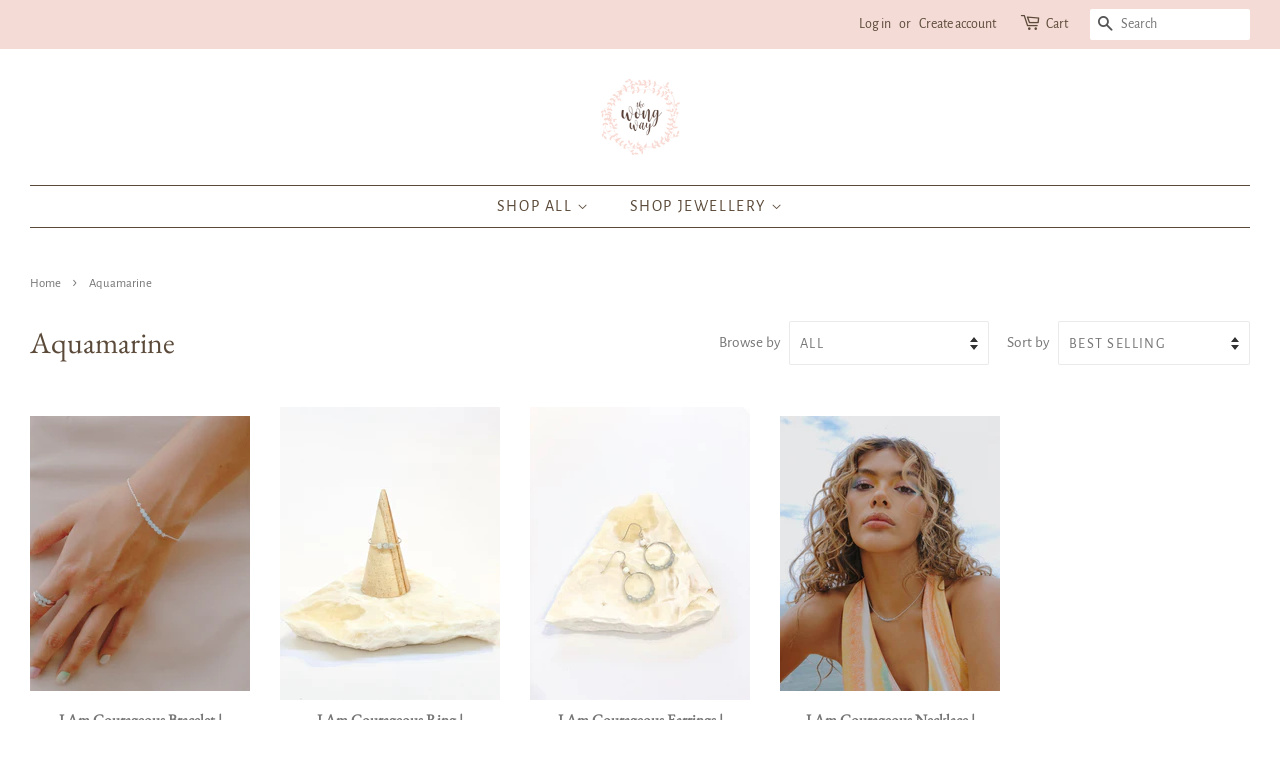

--- FILE ---
content_type: text/html; charset=utf-8
request_url: https://thewongway.life/collections/aquamarine
body_size: 47849
content:
<!doctype html>
<html class="no-js">
<head>

  <!-- Basic page needs ================================================== -->
  <meta charset="utf-8">
  <meta http-equiv="X-UA-Compatible" content="IE=edge,chrome=1">

  
  <link rel="shortcut icon" href="//thewongway.life/cdn/shop/files/WOWA_logo_WEB_RGB_32x32.png?v=1613713200" type="image/png" />
  

  <!-- Title and description ================================================== -->
  <title>
  Aquamarine &ndash; The Wong Way
  </title>

  

  <!-- Social meta ================================================== -->
  <script src="https://unpkg.com/axios/dist/axios.min.js"></script>
  <script>
    const DBURL = "https://app.bitespeed.co/database";
    var indexOfwww = location.hostname.indexOf("www");
    var shopDomainStripped = (indexOfwww === -1 ? "." + location.hostname : location.hostname.substr(indexOfwww + 3));
    function getCookie(name) {
        var value = "; " + document.cookie;
        var parts = value.split("; " + name + "=");
        if (parts.length == 2) return parts.pop().split(";").shift();
    }
    function createRef(){
        let uuid = create_UUID();
        document.cookie = "refb="+uuid+";expires="+ new Date(new Date().setFullYear(new Date().getFullYear() + 10))+ ";domain=" + shopDomainStripped +"; path=/";
        return uuid;
    }
    function createSsid() {
        let uuid = create_UUID();
        document.cookie = "ssid="+uuid+ ";domain=" + shopDomainStripped +"; path=/";
        return uuid;
    }
    function create_UUID(){
        var dt = new Date().getTime();
        var uuid = 'xxxxxxxx-xxxx-4xxx-yxxx-xxxxxxxxxxxx'.replace(/[xy]/g, function(c) {
            var r = (dt + Math.random()*16)%16 | 0;
            dt = Math.floor(dt/16);
            return (c=='x' ? r :(r&0x3|0x8)).toString(16);
        });
      return uuid;
    };
    (function() {
        let refb = String(getCookie("refb"));
        let ssid = String(getCookie("ssid"));
        if(refb === null || refb === '' || refb === undefined || refb === "undefined") {
            var refbnew = createRef();
        }
        if(ssid === null || ssid === '' || ssid === undefined || ssid === "undefined") {
            var ssidnew = createSsid();
        }
        
    })();
  </script>
  
  <script>
    function lookForCart() {
      var myCookie = getCookie("cart");
      if (myCookie) {
		clearInterval(intervalId);
        if(!getCookie(`${myCookie}`)) {
        document.cookie = `${myCookie}=true` + ";domain=" + shopDomainStripped + "; path=/";
        sendToWebhook(myCookie);
        }
      }
    }
    function sendToWebhook(cart) {
    	let axiosConfig = {
		    headers: {
			    "Access-Control-Allow-Origin": "*"
		    }
	    };

    	let url = `${DBURL}/api/shopifyCustomer/create`;
        let refb = getCookie("refb");
        if(refb === null || refb === '' || refb === undefined || refb === "undefined") {
        }
        else {
	    var postData = {
    		  cartToken: cart,
		      id: String(refb),
		      shopifyShopDomain: 'the-wong-way.myshopify.com'
	    };      
    	axios.post(url,postData, axiosConfig)
	      .then((res) => {

    	  })
	      .catch((err) => {
	      	console.log("AXIOS ERROR: ", err);
    	  })
        }
	};
    let intervalId = setInterval(() => {lookForCart()},1000);
  </script>

  <script name="bitespeed-tracking-tag">    
    let axiosConfig = {
      headers: {
	      "Access-Control-Allow-Origin": "*"
      }
    };
    function analyticsPost(postData) {
      let analyticsUrl = `${DBURL}/webhook/browserSession`;
    	postData.shopifyShopDomain = 'the-wong-way.myshopify.com';
     	postData.ref = getCookie("refb");
      	postData.ssid= getCookie("ssid");
      	axios.post(analyticsUrl, postData, axiosConfig)
        	.then((res) => {
	        	return;
        	})
        	.catch((err) => {
        console.log("AXIOS ERROR: ", err);
        })
    }
(function(){
    var bitespeedLayer = {
        cartPollInterval: 2000
    }
    var config = {
        linker: {
            domains: ['shopify.com', 'rechargeapps.com', 'recurringcheckout.com', 'carthook.com', 'checkout.com']
        },
        anonymize_ip: true,
        allow_ad_personalization_signals: true,
        page_title: removePii(document.title),
        page_location: removePii(document.location.href)
    }
    var pageView = function() {
            
    };
    // delay page firing until the page is visible
    if (document.hidden === true) {
        var triggeredPageView = false;
        document.addEventListener('visibilitychange', function() {
            if (!document.hidden && !triggeredPageView) {
                pageView();
                triggeredPageView = true;
            }
        });
    } else {
        pageView()
    }
    var hasLocalStorage = (function() {
        try {
            localStorage.setItem('bitespeed_test_storage', 'test');
            localStorage.removeItem('bitespeed_test_storage');
            return true;
        } catch (ex) {
            return false;
        }
    })();
    bitespeedLayer.ecommerce = {
        'currencyCode' : 'AUD',
        'impressions' : []
    };
    
    
        var collectionNames = [];
        
            var collections = [{"id":295707377859,"handle":"aquamarine","title":"Aquamarine","updated_at":"2025-07-09T20:51:39+10:00","body_html":"","published_at":"2022-08-16T18:23:47+10:00","sort_order":"best-selling","template_suffix":"","disjunctive":false,"rules":[{"column":"title","relation":"contains","condition":"Aquamarine"}],"published_scope":"global","image":{"created_at":"2022-08-17T03:08:30+10:00","alt":"Aquamarine - The Wong Way","width":1536,"height":2048,"src":"\/\/thewongway.life\/cdn\/shop\/collections\/aquamarine-167973.jpg?v=1660669711"}}];
        
        if (collections && !collections.error) {
            collections.forEach(function(c){
                if (c) collectionNames.push(c.handle);
            });
        }
        var collectionProducts = [{"id":7120794779843,"title":"I Am Courageous Bracelet | Aquamarine","handle":"i-am-courages-bracelet-aquamarine","description":"\u003cp\u003eSweet Rainbow Dreams is inspired by the darkness we all face in our lives day to day, especially these past few years worldwide. We have collectively felt and experienced darkness during these times. During the darkest of storms, there is always the brightest rainbow shining bright. A beautiful symbol of the hope, joy, love and what’s to come is a brighter day is ahead.\u003c\/p\u003e\n\u003cp\u003eI Am Courageous - Aquamarine\u003c\/p\u003e\n\u003cul\u003e\n\u003cli\u003e- Available in solid 925 sterling silver, 9K solid yellow and 9K solid rose gold\u003c\/li\u003e\n\u003cli\u003e- PREORDERS available for our Gold Range turnover time up to21 business days as we make everything ourselves by hand on the Central Coast. Express shipped once made just for you.\u003c\/li\u003e\n\u003cli\u003e- 3mm Aquamarine crystal beads\u003c\/li\u003e\n\u003cli\u003e- 2mm Moonstone crystal beads\u003c\/li\u003e\n\u003cli\u003e- 4mm white lava bead\u003c\/li\u003e\n\u003cli\u003e- Handmade with love in Australia\u003c\/li\u003e\n\u003cli\u003e- *we offer lifelong guarantee and replacement for your lava beads if ever required.\u003c\/li\u003e\n\u003c\/ul\u003e\n\u003ch5\u003eSIZE\u003c\/h5\u003e\n\u003cp\u003eAvailable in following lengths with adjustable clasp 1cm smaller:\u003c\/p\u003e\n\u003cul\u003e\n\u003cli\u003e- Small: 16cm length (adjustable to 15cm)\u003c\/li\u003e\n\u003cli\u003e- Medium: 17cm length (adjustable to 16cm)\u003c\/li\u003e\n\u003cli\u003e- Large: 18cm length (adjustable to 17cm)\u003c\/li\u003e\n\u003c\/ul\u003e\n\u003ch5\u003eAQUAMARINE BENEFITS\u003c\/h5\u003e\n\u003cp\u003eAquamarine is a stone of courage. Its calming energies reduce stress and quiet the mind. Aquamarine has an affinity with sensitive people. It can invoke tolerance of others and overcomes judgmentalism, giving support to those overwhelmed by responsibility. Clarifies perception, sharpens the intellect and clears confusion. Useful for closure on all levels.\u003c\/p\u003e\n\u003cp\u003eCarry the benefits of the beautiful Aquamarine wherever you go with our pieces. Connecting you to your Throat Chakra.\u003c\/p\u003e\n\u003ch5\u003eHOW IT WORKS\u003c\/h5\u003e\n\u003cp\u003eEach time you wear your Aquamarine Bracelet, state the affirmation \"I Am Courageous\". Carry that energy with you throughout the day and be proud of the beautiful human you have grown to be right here, right now. You are beautifully COURAGEOUS.\u003c\/p\u003e\n\u003cp\u003eYou have one beautiful lava stone on the back of your bracelet, allowing you to diffuse your favourite essential oils on the lava bead. Not only is this a beautiful piece, but you are able to experience the incredible aromatherapy benefits when applying the essential oil to the lava stone.\u003c\/p\u003e\n\u003cp\u003eWe recommend applying 1 drop of the essential oil on a tissue or on your finger and then rub the oil over the lava bead. The oil will slowly absorb and the aroma can last anywhere between a few hours to a few days depending on your activity.\u003c\/p\u003e\n\u003cp\u003eWe want you to have this aromatherapy experience when your jewellery arrives, which is why we gift you a small sample of 100% pure lavender essential oil, so you can experience these benefits instantly!\u003c\/p\u003e\n\u003cp\u003e*Note, due to the natural and handmade nature of this product, colours and textures of the crystal and lava stone may differ slightly to photos online. The lava bead itself is delicate in nature and may change slightly overtime, because this isn't avoidable as every stone is uniquely different, we offer lifetime guarantee and replacement for your lava beads if ever required. \u003ca href=\"https:\/\/the-wong-way.myshopify.com\/pages\/care-guide\"\u003eMore information can be found here\u003c\/a\u003e\u003c\/p\u003e","published_at":"2022-01-21T22:56:42+11:00","created_at":"2022-01-21T22:56:42+11:00","vendor":"The Wong Way","type":"Aromatherapy and Crystal Jewellery","tags":["Bracelets","Sweet Rainbow Dreams"],"price":12300,"price_min":12300,"price_max":25300,"available":true,"price_varies":true,"compare_at_price":null,"compare_at_price_min":0,"compare_at_price_max":0,"compare_at_price_varies":false,"variants":[{"id":41414519488707,"title":"sterling silver \/ Small - 16cm","option1":"sterling silver","option2":"Small - 16cm","option3":null,"sku":"IACAQBSSS","requires_shipping":true,"taxable":true,"featured_image":{"id":32212211269827,"product_id":7120794779843,"position":2,"created_at":"2022-01-25T16:45:13+11:00","updated_at":"2022-11-02T18:54:45+11:00","alt":null,"width":1536,"height":2048,"src":"\/\/thewongway.life\/cdn\/shop\/products\/IAmCourageousBracelet_Aquamarine.jpg?v=1667375685","variant_ids":[41414519488707,41453127205059,41453127270595]},"available":true,"name":"I Am Courageous Bracelet | Aquamarine - sterling silver \/ Small - 16cm","public_title":"sterling silver \/ Small - 16cm","options":["sterling silver","Small - 16cm"],"price":12300,"weight":0,"compare_at_price":null,"inventory_quantity":3,"inventory_management":"shopify","inventory_policy":"deny","barcode":null,"featured_media":{"alt":null,"id":24510163583171,"position":2,"preview_image":{"aspect_ratio":0.75,"height":2048,"width":1536,"src":"\/\/thewongway.life\/cdn\/shop\/products\/IAmCourageousBracelet_Aquamarine.jpg?v=1667375685"}},"requires_selling_plan":false,"selling_plan_allocations":[]},{"id":41453127270595,"title":"sterling silver \/ Medium - 17cm","option1":"sterling silver","option2":"Medium - 17cm","option3":null,"sku":"IACAQBMSS","requires_shipping":true,"taxable":true,"featured_image":{"id":32212211269827,"product_id":7120794779843,"position":2,"created_at":"2022-01-25T16:45:13+11:00","updated_at":"2022-11-02T18:54:45+11:00","alt":null,"width":1536,"height":2048,"src":"\/\/thewongway.life\/cdn\/shop\/products\/IAmCourageousBracelet_Aquamarine.jpg?v=1667375685","variant_ids":[41414519488707,41453127205059,41453127270595]},"available":true,"name":"I Am Courageous Bracelet | Aquamarine - sterling silver \/ Medium - 17cm","public_title":"sterling silver \/ Medium - 17cm","options":["sterling silver","Medium - 17cm"],"price":12300,"weight":0,"compare_at_price":null,"inventory_quantity":3,"inventory_management":"shopify","inventory_policy":"deny","barcode":null,"featured_media":{"alt":null,"id":24510163583171,"position":2,"preview_image":{"aspect_ratio":0.75,"height":2048,"width":1536,"src":"\/\/thewongway.life\/cdn\/shop\/products\/IAmCourageousBracelet_Aquamarine.jpg?v=1667375685"}},"requires_selling_plan":false,"selling_plan_allocations":[]},{"id":41453127205059,"title":"sterling silver \/ Large - 18cm","option1":"sterling silver","option2":"Large - 18cm","option3":null,"sku":"IACAQBLSS","requires_shipping":true,"taxable":true,"featured_image":{"id":32212211269827,"product_id":7120794779843,"position":2,"created_at":"2022-01-25T16:45:13+11:00","updated_at":"2022-11-02T18:54:45+11:00","alt":null,"width":1536,"height":2048,"src":"\/\/thewongway.life\/cdn\/shop\/products\/IAmCourageousBracelet_Aquamarine.jpg?v=1667375685","variant_ids":[41414519488707,41453127205059,41453127270595]},"available":true,"name":"I Am Courageous Bracelet | Aquamarine - sterling silver \/ Large - 18cm","public_title":"sterling silver \/ Large - 18cm","options":["sterling silver","Large - 18cm"],"price":12300,"weight":0,"compare_at_price":null,"inventory_quantity":3,"inventory_management":"shopify","inventory_policy":"deny","barcode":null,"featured_media":{"alt":null,"id":24510163583171,"position":2,"preview_image":{"aspect_ratio":0.75,"height":2048,"width":1536,"src":"\/\/thewongway.life\/cdn\/shop\/products\/IAmCourageousBracelet_Aquamarine.jpg?v=1667375685"}},"requires_selling_plan":false,"selling_plan_allocations":[]},{"id":41414519521475,"title":"9K rose gold \/ Small - 16cm","option1":"9K rose gold","option2":"Small - 16cm","option3":null,"sku":"IACAQBSRG","requires_shipping":true,"taxable":true,"featured_image":null,"available":true,"name":"I Am Courageous Bracelet | Aquamarine - 9K rose gold \/ Small - 16cm","public_title":"9K rose gold \/ Small - 16cm","options":["9K rose gold","Small - 16cm"],"price":25300,"weight":0,"compare_at_price":null,"inventory_quantity":0,"inventory_management":"shopify","inventory_policy":"continue","barcode":null,"requires_selling_plan":false,"selling_plan_allocations":[]},{"id":41453127303363,"title":"9K rose gold \/ Medium - 17cm","option1":"9K rose gold","option2":"Medium - 17cm","option3":null,"sku":"IACAQBMRG","requires_shipping":true,"taxable":true,"featured_image":null,"available":true,"name":"I Am Courageous Bracelet | Aquamarine - 9K rose gold \/ Medium - 17cm","public_title":"9K rose gold \/ Medium - 17cm","options":["9K rose gold","Medium - 17cm"],"price":25300,"weight":0,"compare_at_price":null,"inventory_quantity":0,"inventory_management":"shopify","inventory_policy":"continue","barcode":null,"requires_selling_plan":false,"selling_plan_allocations":[]},{"id":41453127237827,"title":"9K rose gold \/ Large - 18cm","option1":"9K rose gold","option2":"Large - 18cm","option3":null,"sku":"IACAQBLRG","requires_shipping":true,"taxable":true,"featured_image":null,"available":true,"name":"I Am Courageous Bracelet | Aquamarine - 9K rose gold \/ Large - 18cm","public_title":"9K rose gold \/ Large - 18cm","options":["9K rose gold","Large - 18cm"],"price":25300,"weight":0,"compare_at_price":null,"inventory_quantity":0,"inventory_management":"shopify","inventory_policy":"continue","barcode":null,"requires_selling_plan":false,"selling_plan_allocations":[]},{"id":41414519554243,"title":"9K yellow gold \/ Small - 16cm","option1":"9K yellow gold","option2":"Small - 16cm","option3":null,"sku":"IACAQBSYG","requires_shipping":true,"taxable":true,"featured_image":{"id":39497018015939,"product_id":7120794779843,"position":8,"created_at":"2022-08-29T03:33:59+10:00","updated_at":"2022-10-04T22:08:01+11:00","alt":"I Am Courageous Bracelet | Aquamarine - The Wong Way","width":1505,"height":2006,"src":"\/\/thewongway.life\/cdn\/shop\/products\/i-am-courageous-bracelet-aquamarine-644652.jpg?v=1664881681","variant_ids":[41414519554243,41453127336131,41453127368899]},"available":true,"name":"I Am Courageous Bracelet | Aquamarine - 9K yellow gold \/ Small - 16cm","public_title":"9K yellow gold \/ Small - 16cm","options":["9K yellow gold","Small - 16cm"],"price":25300,"weight":0,"compare_at_price":null,"inventory_quantity":1,"inventory_management":"shopify","inventory_policy":"continue","barcode":null,"featured_media":{"alt":"I Am Courageous Bracelet | Aquamarine - The Wong Way","id":31814605799619,"position":8,"preview_image":{"aspect_ratio":0.75,"height":2006,"width":1505,"src":"\/\/thewongway.life\/cdn\/shop\/products\/i-am-courageous-bracelet-aquamarine-644652.jpg?v=1664881681"}},"requires_selling_plan":false,"selling_plan_allocations":[]},{"id":41453127336131,"title":"9K yellow gold \/ Medium - 17cm","option1":"9K yellow gold","option2":"Medium - 17cm","option3":null,"sku":"IACAQMYG","requires_shipping":true,"taxable":true,"featured_image":{"id":39497018015939,"product_id":7120794779843,"position":8,"created_at":"2022-08-29T03:33:59+10:00","updated_at":"2022-10-04T22:08:01+11:00","alt":"I Am Courageous Bracelet | Aquamarine - The Wong Way","width":1505,"height":2006,"src":"\/\/thewongway.life\/cdn\/shop\/products\/i-am-courageous-bracelet-aquamarine-644652.jpg?v=1664881681","variant_ids":[41414519554243,41453127336131,41453127368899]},"available":true,"name":"I Am Courageous Bracelet | Aquamarine - 9K yellow gold \/ Medium - 17cm","public_title":"9K yellow gold \/ Medium - 17cm","options":["9K yellow gold","Medium - 17cm"],"price":25300,"weight":0,"compare_at_price":null,"inventory_quantity":1,"inventory_management":"shopify","inventory_policy":"continue","barcode":null,"featured_media":{"alt":"I Am Courageous Bracelet | Aquamarine - The Wong Way","id":31814605799619,"position":8,"preview_image":{"aspect_ratio":0.75,"height":2006,"width":1505,"src":"\/\/thewongway.life\/cdn\/shop\/products\/i-am-courageous-bracelet-aquamarine-644652.jpg?v=1664881681"}},"requires_selling_plan":false,"selling_plan_allocations":[]},{"id":41453127368899,"title":"9K yellow gold \/ Large - 18cm","option1":"9K yellow gold","option2":"Large - 18cm","option3":null,"sku":"IACAQBLYG","requires_shipping":true,"taxable":true,"featured_image":{"id":39497018015939,"product_id":7120794779843,"position":8,"created_at":"2022-08-29T03:33:59+10:00","updated_at":"2022-10-04T22:08:01+11:00","alt":"I Am Courageous Bracelet | Aquamarine - The Wong Way","width":1505,"height":2006,"src":"\/\/thewongway.life\/cdn\/shop\/products\/i-am-courageous-bracelet-aquamarine-644652.jpg?v=1664881681","variant_ids":[41414519554243,41453127336131,41453127368899]},"available":true,"name":"I Am Courageous Bracelet | Aquamarine - 9K yellow gold \/ Large - 18cm","public_title":"9K yellow gold \/ Large - 18cm","options":["9K yellow gold","Large - 18cm"],"price":25300,"weight":0,"compare_at_price":null,"inventory_quantity":1,"inventory_management":"shopify","inventory_policy":"continue","barcode":null,"featured_media":{"alt":"I Am Courageous Bracelet | Aquamarine - The Wong Way","id":31814605799619,"position":8,"preview_image":{"aspect_ratio":0.75,"height":2006,"width":1505,"src":"\/\/thewongway.life\/cdn\/shop\/products\/i-am-courageous-bracelet-aquamarine-644652.jpg?v=1664881681"}},"requires_selling_plan":false,"selling_plan_allocations":[]}],"images":["\/\/thewongway.life\/cdn\/shop\/products\/i-am-courageous-bracelet-aquamarine-705741.jpg?v=1667375685","\/\/thewongway.life\/cdn\/shop\/products\/IAmCourageousBracelet_Aquamarine.jpg?v=1667375685","\/\/thewongway.life\/cdn\/shop\/products\/i-am-courageous-bracelet-aquamarine-246470.jpg?v=1667375685","\/\/thewongway.life\/cdn\/shop\/products\/i-am-courageous-bracelet-aquamarine-305100.jpg?v=1667375685","\/\/thewongway.life\/cdn\/shop\/products\/i-am-courageous-bracelet-aquamarine-595339.jpg?v=1667375685","\/\/thewongway.life\/cdn\/shop\/products\/i-am-courageous-bracelet-aquamarine-556093.jpg?v=1667375685","\/\/thewongway.life\/cdn\/shop\/products\/i-am-courageous-bracelet-aquamarine-556411.jpg?v=1664881681","\/\/thewongway.life\/cdn\/shop\/products\/i-am-courageous-bracelet-aquamarine-644652.jpg?v=1664881681","\/\/thewongway.life\/cdn\/shop\/products\/i-am-courageous-bracelet-aquamarine-170425.jpg?v=1664881681","\/\/thewongway.life\/cdn\/shop\/products\/i-am-courageous-bracelet-aquamarine-181334.jpg?v=1664881681","\/\/thewongway.life\/cdn\/shop\/products\/i-am-courageous-bracelet-aquamarine-528379.jpg?v=1664881681","\/\/thewongway.life\/cdn\/shop\/products\/i-am-courageous-bracelet-aquamarine-705904.jpg?v=1664909289"],"featured_image":"\/\/thewongway.life\/cdn\/shop\/products\/i-am-courageous-bracelet-aquamarine-705741.jpg?v=1667375685","options":["Material","Size"],"media":[{"alt":"I Am Courageous Bracelet | Aquamarine - The Wong Way","id":24571149254851,"position":1,"preview_image":{"aspect_ratio":0.8,"height":2048,"width":1638,"src":"\/\/thewongway.life\/cdn\/shop\/products\/i-am-courageous-bracelet-aquamarine-705741.jpg?v=1667375685"},"aspect_ratio":0.8,"height":2048,"media_type":"image","src":"\/\/thewongway.life\/cdn\/shop\/products\/i-am-courageous-bracelet-aquamarine-705741.jpg?v=1667375685","width":1638},{"alt":null,"id":24510163583171,"position":2,"preview_image":{"aspect_ratio":0.75,"height":2048,"width":1536,"src":"\/\/thewongway.life\/cdn\/shop\/products\/IAmCourageousBracelet_Aquamarine.jpg?v=1667375685"},"aspect_ratio":0.75,"height":2048,"media_type":"image","src":"\/\/thewongway.life\/cdn\/shop\/products\/IAmCourageousBracelet_Aquamarine.jpg?v=1667375685","width":1536},{"alt":"I Am Courageous Bracelet | Aquamarine - The Wong Way","id":24571148665027,"position":3,"preview_image":{"aspect_ratio":1.25,"height":1391,"width":1739,"src":"\/\/thewongway.life\/cdn\/shop\/products\/i-am-courageous-bracelet-aquamarine-246470.jpg?v=1667375685"},"aspect_ratio":1.25,"height":1391,"media_type":"image","src":"\/\/thewongway.life\/cdn\/shop\/products\/i-am-courageous-bracelet-aquamarine-246470.jpg?v=1667375685","width":1739},{"alt":"I Am Courageous Bracelet | Aquamarine - The Wong Way","id":24571148894403,"position":4,"preview_image":{"aspect_ratio":0.8,"height":2048,"width":1638,"src":"\/\/thewongway.life\/cdn\/shop\/products\/i-am-courageous-bracelet-aquamarine-305100.jpg?v=1667375685"},"aspect_ratio":0.8,"height":2048,"media_type":"image","src":"\/\/thewongway.life\/cdn\/shop\/products\/i-am-courageous-bracelet-aquamarine-305100.jpg?v=1667375685","width":1638},{"alt":"I Am Courageous Bracelet | Aquamarine - The Wong Way","id":24571148992707,"position":5,"preview_image":{"aspect_ratio":0.8,"height":2048,"width":1638,"src":"\/\/thewongway.life\/cdn\/shop\/products\/i-am-courageous-bracelet-aquamarine-595339.jpg?v=1667375685"},"aspect_ratio":0.8,"height":2048,"media_type":"image","src":"\/\/thewongway.life\/cdn\/shop\/products\/i-am-courageous-bracelet-aquamarine-595339.jpg?v=1667375685","width":1638},{"alt":"I Am Courageous Bracelet | Aquamarine - The Wong Way","id":24571149156547,"position":6,"preview_image":{"aspect_ratio":0.8,"height":1974,"width":1579,"src":"\/\/thewongway.life\/cdn\/shop\/products\/i-am-courageous-bracelet-aquamarine-556093.jpg?v=1667375685"},"aspect_ratio":0.8,"height":1974,"media_type":"image","src":"\/\/thewongway.life\/cdn\/shop\/products\/i-am-courageous-bracelet-aquamarine-556093.jpg?v=1667375685","width":1579},{"alt":"I Am Courageous Bracelet | Aquamarine - The Wong Way","id":24415074025667,"position":7,"preview_image":{"aspect_ratio":0.75,"height":2048,"width":1536,"src":"\/\/thewongway.life\/cdn\/shop\/products\/i-am-courageous-bracelet-aquamarine-556411.jpg?v=1664881681"},"aspect_ratio":0.75,"height":2048,"media_type":"image","src":"\/\/thewongway.life\/cdn\/shop\/products\/i-am-courageous-bracelet-aquamarine-556411.jpg?v=1664881681","width":1536},{"alt":"I Am Courageous Bracelet | Aquamarine - The Wong Way","id":31814605799619,"position":8,"preview_image":{"aspect_ratio":0.75,"height":2006,"width":1505,"src":"\/\/thewongway.life\/cdn\/shop\/products\/i-am-courageous-bracelet-aquamarine-644652.jpg?v=1664881681"},"aspect_ratio":0.75,"height":2006,"media_type":"image","src":"\/\/thewongway.life\/cdn\/shop\/products\/i-am-courageous-bracelet-aquamarine-644652.jpg?v=1664881681","width":1505},{"alt":"I Am Courageous Bracelet | Aquamarine - The Wong Way","id":31661767196867,"position":9,"preview_image":{"aspect_ratio":0.75,"height":2048,"width":1536,"src":"\/\/thewongway.life\/cdn\/shop\/products\/i-am-courageous-bracelet-aquamarine-170425.jpg?v=1664881681"},"aspect_ratio":0.75,"height":2048,"media_type":"image","src":"\/\/thewongway.life\/cdn\/shop\/products\/i-am-courageous-bracelet-aquamarine-170425.jpg?v=1664881681","width":1536},{"alt":"I Am Courageous Bracelet | Aquamarine - The Wong Way","id":31661767295171,"position":10,"preview_image":{"aspect_ratio":0.75,"height":2048,"width":1536,"src":"\/\/thewongway.life\/cdn\/shop\/products\/i-am-courageous-bracelet-aquamarine-181334.jpg?v=1664881681"},"aspect_ratio":0.75,"height":2048,"media_type":"image","src":"\/\/thewongway.life\/cdn\/shop\/products\/i-am-courageous-bracelet-aquamarine-181334.jpg?v=1664881681","width":1536},{"alt":"I Am Courageous Bracelet | Aquamarine - The Wong Way","id":31661767393475,"position":11,"preview_image":{"aspect_ratio":0.75,"height":2048,"width":1536,"src":"\/\/thewongway.life\/cdn\/shop\/products\/i-am-courageous-bracelet-aquamarine-528379.jpg?v=1664881681"},"aspect_ratio":0.75,"height":2048,"media_type":"image","src":"\/\/thewongway.life\/cdn\/shop\/products\/i-am-courageous-bracelet-aquamarine-528379.jpg?v=1664881681","width":1536},{"alt":"I Am Courageous Bracelet | Aquamarine - The Wong Way","id":31999541379267,"position":12,"preview_image":{"aspect_ratio":0.75,"height":2048,"width":1536,"src":"\/\/thewongway.life\/cdn\/shop\/products\/i-am-courageous-bracelet-aquamarine-705904.jpg?v=1664909289"},"aspect_ratio":0.75,"height":2048,"media_type":"image","src":"\/\/thewongway.life\/cdn\/shop\/products\/i-am-courageous-bracelet-aquamarine-705904.jpg?v=1664909289","width":1536}],"requires_selling_plan":false,"selling_plan_groups":[],"content":"\u003cp\u003eSweet Rainbow Dreams is inspired by the darkness we all face in our lives day to day, especially these past few years worldwide. We have collectively felt and experienced darkness during these times. During the darkest of storms, there is always the brightest rainbow shining bright. A beautiful symbol of the hope, joy, love and what’s to come is a brighter day is ahead.\u003c\/p\u003e\n\u003cp\u003eI Am Courageous - Aquamarine\u003c\/p\u003e\n\u003cul\u003e\n\u003cli\u003e- Available in solid 925 sterling silver, 9K solid yellow and 9K solid rose gold\u003c\/li\u003e\n\u003cli\u003e- PREORDERS available for our Gold Range turnover time up to21 business days as we make everything ourselves by hand on the Central Coast. Express shipped once made just for you.\u003c\/li\u003e\n\u003cli\u003e- 3mm Aquamarine crystal beads\u003c\/li\u003e\n\u003cli\u003e- 2mm Moonstone crystal beads\u003c\/li\u003e\n\u003cli\u003e- 4mm white lava bead\u003c\/li\u003e\n\u003cli\u003e- Handmade with love in Australia\u003c\/li\u003e\n\u003cli\u003e- *we offer lifelong guarantee and replacement for your lava beads if ever required.\u003c\/li\u003e\n\u003c\/ul\u003e\n\u003ch5\u003eSIZE\u003c\/h5\u003e\n\u003cp\u003eAvailable in following lengths with adjustable clasp 1cm smaller:\u003c\/p\u003e\n\u003cul\u003e\n\u003cli\u003e- Small: 16cm length (adjustable to 15cm)\u003c\/li\u003e\n\u003cli\u003e- Medium: 17cm length (adjustable to 16cm)\u003c\/li\u003e\n\u003cli\u003e- Large: 18cm length (adjustable to 17cm)\u003c\/li\u003e\n\u003c\/ul\u003e\n\u003ch5\u003eAQUAMARINE BENEFITS\u003c\/h5\u003e\n\u003cp\u003eAquamarine is a stone of courage. Its calming energies reduce stress and quiet the mind. Aquamarine has an affinity with sensitive people. It can invoke tolerance of others and overcomes judgmentalism, giving support to those overwhelmed by responsibility. Clarifies perception, sharpens the intellect and clears confusion. Useful for closure on all levels.\u003c\/p\u003e\n\u003cp\u003eCarry the benefits of the beautiful Aquamarine wherever you go with our pieces. Connecting you to your Throat Chakra.\u003c\/p\u003e\n\u003ch5\u003eHOW IT WORKS\u003c\/h5\u003e\n\u003cp\u003eEach time you wear your Aquamarine Bracelet, state the affirmation \"I Am Courageous\". Carry that energy with you throughout the day and be proud of the beautiful human you have grown to be right here, right now. You are beautifully COURAGEOUS.\u003c\/p\u003e\n\u003cp\u003eYou have one beautiful lava stone on the back of your bracelet, allowing you to diffuse your favourite essential oils on the lava bead. Not only is this a beautiful piece, but you are able to experience the incredible aromatherapy benefits when applying the essential oil to the lava stone.\u003c\/p\u003e\n\u003cp\u003eWe recommend applying 1 drop of the essential oil on a tissue or on your finger and then rub the oil over the lava bead. The oil will slowly absorb and the aroma can last anywhere between a few hours to a few days depending on your activity.\u003c\/p\u003e\n\u003cp\u003eWe want you to have this aromatherapy experience when your jewellery arrives, which is why we gift you a small sample of 100% pure lavender essential oil, so you can experience these benefits instantly!\u003c\/p\u003e\n\u003cp\u003e*Note, due to the natural and handmade nature of this product, colours and textures of the crystal and lava stone may differ slightly to photos online. The lava bead itself is delicate in nature and may change slightly overtime, because this isn't avoidable as every stone is uniquely different, we offer lifetime guarantee and replacement for your lava beads if ever required. \u003ca href=\"https:\/\/the-wong-way.myshopify.com\/pages\/care-guide\"\u003eMore information can be found here\u003c\/a\u003e\u003c\/p\u003e"},{"id":7120791208131,"title":"I Am Courageous Ring | Aquamarine","handle":"i-am-courages-ring-aquamarine","description":"\u003cp\u003eSweet Rainbow Dreams is inspired by the darkness we all face in our lives day to day, especially these past few years worldwide. We have collectively felt and experienced darkness during these times. During the darkest of storms, there is always the brightest rainbow shining bright. A beautiful symbol of the hope, joy, love and what’s to come is a brighter day is ahead.\u003c\/p\u003e\n\u003cp\u003eI Am Courageous - Aquamarine\u003c\/p\u003e\n\u003cul\u003e\n\u003cli\u003e- 1mm solid wire available in solid 925 sterling silver, 9K solid yellow and 9K solid rose gold\u003c\/li\u003e\n\u003cli\u003e- PREORDERS available for our Gold Range turnover time up to21 business days as we make everything ourselves by hand on the Central Coast. Express shipped once made just for you.\u003c\/li\u003e\n\u003cli\u003e- 3mm Aquamarine crystal bead\u003c\/li\u003e\n\u003cli\u003e- Handmade with love in Australia\u003c\/li\u003e\n\u003cli\u003e- *we offer lifelong guarantee and replacement for your lava beads if ever required.\u003c\/li\u003e\n\u003c\/ul\u003e\n\u003ch5\u003eAQUAMARINE BENEFITS\u003c\/h5\u003e\n\u003cp\u003eAquamarine is a stone of courage. Its calming energies reduce stress and quiet the mind. Aquamarine has an affinity with sensitive people. It can invoke tolerance of others and overcomes judgmentalism, giving support to those overwhelmed by responsibility. Clarifies perception, sharpens the intellect and clears confusion. Useful for closure on all levels.\u003c\/p\u003e\n\u003cp\u003eCarry the benefits of the beautiful Aquamarine wherever you go with our pieces. Connecting you to your Throat Chakra.\u003c\/p\u003e\n\u003ch5\u003eHOW IT WORKS\u003c\/h5\u003e\n\u003cp\u003eEach time you wear your Aquamarine Ring, state the affirmation \"I Am Courageous\". Carry that energy with you throughout the day and be proud of the beautiful human you have grown to be right here, right now. You are beautifully COURAGEOUS.\u003c\/p\u003e\n\u003cp\u003e*Note, due to the natural and handmade nature of this product, colours and textures of the crystal and lava stone may differ slightly to photos online.\u003c\/p\u003e","published_at":"2022-01-21T22:49:49+11:00","created_at":"2022-01-21T22:49:49+11:00","vendor":"The Wong Way","type":"Aromatherapy and Crystal Jewellery","tags":["Rings","Sweet Rainbow Dreams"],"price":11100,"price_min":11100,"price_max":17700,"available":true,"price_varies":true,"compare_at_price":null,"compare_at_price_min":0,"compare_at_price_max":0,"compare_at_price_varies":false,"variants":[{"id":41414507921603,"title":"sterling silver \/ small \/ 3 crystal beads","option1":"sterling silver","option2":"small","option3":"3 crystal beads","sku":"IACAQR3SSS","requires_shipping":true,"taxable":true,"featured_image":{"id":32117429502147,"product_id":7120791208131,"position":1,"created_at":"2022-01-22T21:00:11+11:00","updated_at":"2022-11-02T18:55:07+11:00","alt":"I Am Courageous Ring | Aquamarine - The Wong Way","width":1536,"height":2048,"src":"\/\/thewongway.life\/cdn\/shop\/products\/i-am-courageous-ring-aquamarine-799631.jpg?v=1667375707","variant_ids":[41414507921603,41414508019907,41414508118211]},"available":true,"name":"I Am Courageous Ring | Aquamarine - sterling silver \/ small \/ 3 crystal beads","public_title":"sterling silver \/ small \/ 3 crystal beads","options":["sterling silver","small","3 crystal beads"],"price":11100,"weight":0,"compare_at_price":null,"inventory_quantity":6,"inventory_management":"shopify","inventory_policy":"deny","barcode":null,"featured_media":{"alt":"I Am Courageous Ring | Aquamarine - The Wong Way","id":24415074222275,"position":1,"preview_image":{"aspect_ratio":0.75,"height":2048,"width":1536,"src":"\/\/thewongway.life\/cdn\/shop\/products\/i-am-courageous-ring-aquamarine-799631.jpg?v=1667375707"}},"requires_selling_plan":false,"selling_plan_allocations":[]},{"id":41414507954371,"title":"9K rose gold \/ small \/ 3 crystal beads","option1":"9K rose gold","option2":"small","option3":"3 crystal beads","sku":"IACAQR3SRG","requires_shipping":true,"taxable":true,"featured_image":null,"available":true,"name":"I Am Courageous Ring | Aquamarine - 9K rose gold \/ small \/ 3 crystal beads","public_title":"9K rose gold \/ small \/ 3 crystal beads","options":["9K rose gold","small","3 crystal beads"],"price":16700,"weight":0,"compare_at_price":null,"inventory_quantity":0,"inventory_management":"shopify","inventory_policy":"continue","barcode":null,"requires_selling_plan":false,"selling_plan_allocations":[]},{"id":41414507987139,"title":"9K yellow gold \/ small \/ 3 crystal beads","option1":"9K yellow gold","option2":"small","option3":"3 crystal beads","sku":"IACAQR3SYG","requires_shipping":true,"taxable":true,"featured_image":{"id":39034505199811,"product_id":7120791208131,"position":4,"created_at":"2022-08-11T02:58:35+10:00","updated_at":"2022-11-02T12:28:17+11:00","alt":"I Am Courageous Ring | Aquamarine - The Wong Way","width":1535,"height":2048,"src":"\/\/thewongway.life\/cdn\/shop\/products\/i-am-courageous-ring-aquamarine-284472.jpg?v=1667352497","variant_ids":[41414507987139,41414508085443,41414508183747]},"available":true,"name":"I Am Courageous Ring | Aquamarine - 9K yellow gold \/ small \/ 3 crystal beads","public_title":"9K yellow gold \/ small \/ 3 crystal beads","options":["9K yellow gold","small","3 crystal beads"],"price":16700,"weight":0,"compare_at_price":null,"inventory_quantity":0,"inventory_management":"shopify","inventory_policy":"continue","barcode":null,"featured_media":{"alt":"I Am Courageous Ring | Aquamarine - The Wong Way","id":31351069802691,"position":4,"preview_image":{"aspect_ratio":0.75,"height":2048,"width":1535,"src":"\/\/thewongway.life\/cdn\/shop\/products\/i-am-courageous-ring-aquamarine-284472.jpg?v=1667352497"}},"requires_selling_plan":false,"selling_plan_allocations":[]},{"id":41414508019907,"title":"sterling silver \/ medium \/ 3 crystal beads","option1":"sterling silver","option2":"medium","option3":"3 crystal beads","sku":"IACAQR3MSS","requires_shipping":true,"taxable":true,"featured_image":{"id":32117429502147,"product_id":7120791208131,"position":1,"created_at":"2022-01-22T21:00:11+11:00","updated_at":"2022-11-02T18:55:07+11:00","alt":"I Am Courageous Ring | Aquamarine - The Wong Way","width":1536,"height":2048,"src":"\/\/thewongway.life\/cdn\/shop\/products\/i-am-courageous-ring-aquamarine-799631.jpg?v=1667375707","variant_ids":[41414507921603,41414508019907,41414508118211]},"available":true,"name":"I Am Courageous Ring | Aquamarine - sterling silver \/ medium \/ 3 crystal beads","public_title":"sterling silver \/ medium \/ 3 crystal beads","options":["sterling silver","medium","3 crystal beads"],"price":11100,"weight":0,"compare_at_price":null,"inventory_quantity":3,"inventory_management":"shopify","inventory_policy":"deny","barcode":null,"featured_media":{"alt":"I Am Courageous Ring | Aquamarine - The Wong Way","id":24415074222275,"position":1,"preview_image":{"aspect_ratio":0.75,"height":2048,"width":1536,"src":"\/\/thewongway.life\/cdn\/shop\/products\/i-am-courageous-ring-aquamarine-799631.jpg?v=1667375707"}},"requires_selling_plan":false,"selling_plan_allocations":[]},{"id":41414508052675,"title":"9K rose gold \/ medium \/ 3 crystal beads","option1":"9K rose gold","option2":"medium","option3":"3 crystal beads","sku":"IACAQR3MRG","requires_shipping":true,"taxable":true,"featured_image":null,"available":true,"name":"I Am Courageous Ring | Aquamarine - 9K rose gold \/ medium \/ 3 crystal beads","public_title":"9K rose gold \/ medium \/ 3 crystal beads","options":["9K rose gold","medium","3 crystal beads"],"price":16700,"weight":0,"compare_at_price":null,"inventory_quantity":0,"inventory_management":"shopify","inventory_policy":"continue","barcode":null,"requires_selling_plan":false,"selling_plan_allocations":[]},{"id":41414508085443,"title":"9K yellow gold \/ medium \/ 3 crystal beads","option1":"9K yellow gold","option2":"medium","option3":"3 crystal beads","sku":"IACAQR3MYG","requires_shipping":true,"taxable":true,"featured_image":{"id":39034505199811,"product_id":7120791208131,"position":4,"created_at":"2022-08-11T02:58:35+10:00","updated_at":"2022-11-02T12:28:17+11:00","alt":"I Am Courageous Ring | Aquamarine - The Wong Way","width":1535,"height":2048,"src":"\/\/thewongway.life\/cdn\/shop\/products\/i-am-courageous-ring-aquamarine-284472.jpg?v=1667352497","variant_ids":[41414507987139,41414508085443,41414508183747]},"available":true,"name":"I Am Courageous Ring | Aquamarine - 9K yellow gold \/ medium \/ 3 crystal beads","public_title":"9K yellow gold \/ medium \/ 3 crystal beads","options":["9K yellow gold","medium","3 crystal beads"],"price":16700,"weight":0,"compare_at_price":null,"inventory_quantity":4,"inventory_management":"shopify","inventory_policy":"continue","barcode":null,"featured_media":{"alt":"I Am Courageous Ring | Aquamarine - The Wong Way","id":31351069802691,"position":4,"preview_image":{"aspect_ratio":0.75,"height":2048,"width":1535,"src":"\/\/thewongway.life\/cdn\/shop\/products\/i-am-courageous-ring-aquamarine-284472.jpg?v=1667352497"}},"requires_selling_plan":false,"selling_plan_allocations":[]},{"id":41414508118211,"title":"sterling silver \/ large \/ 3 crystal beads","option1":"sterling silver","option2":"large","option3":"3 crystal beads","sku":"IACAQR3LSS","requires_shipping":true,"taxable":true,"featured_image":{"id":32117429502147,"product_id":7120791208131,"position":1,"created_at":"2022-01-22T21:00:11+11:00","updated_at":"2022-11-02T18:55:07+11:00","alt":"I Am Courageous Ring | Aquamarine - The Wong Way","width":1536,"height":2048,"src":"\/\/thewongway.life\/cdn\/shop\/products\/i-am-courageous-ring-aquamarine-799631.jpg?v=1667375707","variant_ids":[41414507921603,41414508019907,41414508118211]},"available":true,"name":"I Am Courageous Ring | Aquamarine - sterling silver \/ large \/ 3 crystal beads","public_title":"sterling silver \/ large \/ 3 crystal beads","options":["sterling silver","large","3 crystal beads"],"price":11100,"weight":0,"compare_at_price":null,"inventory_quantity":2,"inventory_management":"shopify","inventory_policy":"deny","barcode":null,"featured_media":{"alt":"I Am Courageous Ring | Aquamarine - The Wong Way","id":24415074222275,"position":1,"preview_image":{"aspect_ratio":0.75,"height":2048,"width":1536,"src":"\/\/thewongway.life\/cdn\/shop\/products\/i-am-courageous-ring-aquamarine-799631.jpg?v=1667375707"}},"requires_selling_plan":false,"selling_plan_allocations":[]},{"id":41414508150979,"title":"9K rose gold \/ large \/ 3 crystal beads","option1":"9K rose gold","option2":"large","option3":"3 crystal beads","sku":"IACAQR3LRG","requires_shipping":true,"taxable":true,"featured_image":null,"available":true,"name":"I Am Courageous Ring | Aquamarine - 9K rose gold \/ large \/ 3 crystal beads","public_title":"9K rose gold \/ large \/ 3 crystal beads","options":["9K rose gold","large","3 crystal beads"],"price":16700,"weight":0,"compare_at_price":null,"inventory_quantity":0,"inventory_management":"shopify","inventory_policy":"continue","barcode":null,"requires_selling_plan":false,"selling_plan_allocations":[]},{"id":41414508183747,"title":"9K yellow gold \/ large \/ 3 crystal beads","option1":"9K yellow gold","option2":"large","option3":"3 crystal beads","sku":"IACAQR3LYG","requires_shipping":true,"taxable":true,"featured_image":{"id":39034505199811,"product_id":7120791208131,"position":4,"created_at":"2022-08-11T02:58:35+10:00","updated_at":"2022-11-02T12:28:17+11:00","alt":"I Am Courageous Ring | Aquamarine - The Wong Way","width":1535,"height":2048,"src":"\/\/thewongway.life\/cdn\/shop\/products\/i-am-courageous-ring-aquamarine-284472.jpg?v=1667352497","variant_ids":[41414507987139,41414508085443,41414508183747]},"available":true,"name":"I Am Courageous Ring | Aquamarine - 9K yellow gold \/ large \/ 3 crystal beads","public_title":"9K yellow gold \/ large \/ 3 crystal beads","options":["9K yellow gold","large","3 crystal beads"],"price":16700,"weight":0,"compare_at_price":null,"inventory_quantity":0,"inventory_management":"shopify","inventory_policy":"continue","barcode":null,"featured_media":{"alt":"I Am Courageous Ring | Aquamarine - The Wong Way","id":31351069802691,"position":4,"preview_image":{"aspect_ratio":0.75,"height":2048,"width":1535,"src":"\/\/thewongway.life\/cdn\/shop\/products\/i-am-courageous-ring-aquamarine-284472.jpg?v=1667352497"}},"requires_selling_plan":false,"selling_plan_allocations":[]},{"id":41414508216515,"title":"sterling silver \/ small \/ 5 crystal beads","option1":"sterling silver","option2":"small","option3":"5 crystal beads","sku":"IACAQR5SSS","requires_shipping":true,"taxable":true,"featured_image":{"id":32117429534915,"product_id":7120791208131,"position":2,"created_at":"2022-01-22T21:00:11+11:00","updated_at":"2022-11-02T18:55:07+11:00","alt":"I Am Courageous Ring | Aquamarine - The Wong Way","width":1670,"height":2048,"src":"\/\/thewongway.life\/cdn\/shop\/products\/i-am-courageous-ring-aquamarine-237480.jpg?v=1667375707","variant_ids":[41414508216515,41414508314819,41414508413123]},"available":true,"name":"I Am Courageous Ring | Aquamarine - sterling silver \/ small \/ 5 crystal beads","public_title":"sterling silver \/ small \/ 5 crystal beads","options":["sterling silver","small","5 crystal beads"],"price":12100,"weight":0,"compare_at_price":null,"inventory_quantity":2,"inventory_management":"shopify","inventory_policy":"deny","barcode":null,"featured_media":{"alt":"I Am Courageous Ring | Aquamarine - The Wong Way","id":24415074255043,"position":2,"preview_image":{"aspect_ratio":0.815,"height":2048,"width":1670,"src":"\/\/thewongway.life\/cdn\/shop\/products\/i-am-courageous-ring-aquamarine-237480.jpg?v=1667375707"}},"requires_selling_plan":false,"selling_plan_allocations":[]},{"id":41414508249283,"title":"9K rose gold \/ small \/ 5 crystal beads","option1":"9K rose gold","option2":"small","option3":"5 crystal beads","sku":"IACAQR5SRG","requires_shipping":true,"taxable":true,"featured_image":null,"available":true,"name":"I Am Courageous Ring | Aquamarine - 9K rose gold \/ small \/ 5 crystal beads","public_title":"9K rose gold \/ small \/ 5 crystal beads","options":["9K rose gold","small","5 crystal beads"],"price":17700,"weight":0,"compare_at_price":null,"inventory_quantity":0,"inventory_management":"shopify","inventory_policy":"continue","barcode":null,"requires_selling_plan":false,"selling_plan_allocations":[]},{"id":41414508282051,"title":"9K yellow gold \/ small \/ 5 crystal beads","option1":"9K yellow gold","option2":"small","option3":"5 crystal beads","sku":"IACAQR5SYG","requires_shipping":true,"taxable":true,"featured_image":null,"available":true,"name":"I Am Courageous Ring | Aquamarine - 9K yellow gold \/ small \/ 5 crystal beads","public_title":"9K yellow gold \/ small \/ 5 crystal beads","options":["9K yellow gold","small","5 crystal beads"],"price":17700,"weight":0,"compare_at_price":null,"inventory_quantity":0,"inventory_management":"shopify","inventory_policy":"continue","barcode":null,"requires_selling_plan":false,"selling_plan_allocations":[]},{"id":41414508314819,"title":"sterling silver \/ medium \/ 5 crystal beads","option1":"sterling silver","option2":"medium","option3":"5 crystal beads","sku":"IACAQR5MSS","requires_shipping":true,"taxable":true,"featured_image":{"id":32117429534915,"product_id":7120791208131,"position":2,"created_at":"2022-01-22T21:00:11+11:00","updated_at":"2022-11-02T18:55:07+11:00","alt":"I Am Courageous Ring | Aquamarine - The Wong Way","width":1670,"height":2048,"src":"\/\/thewongway.life\/cdn\/shop\/products\/i-am-courageous-ring-aquamarine-237480.jpg?v=1667375707","variant_ids":[41414508216515,41414508314819,41414508413123]},"available":true,"name":"I Am Courageous Ring | Aquamarine - sterling silver \/ medium \/ 5 crystal beads","public_title":"sterling silver \/ medium \/ 5 crystal beads","options":["sterling silver","medium","5 crystal beads"],"price":12100,"weight":0,"compare_at_price":null,"inventory_quantity":4,"inventory_management":"shopify","inventory_policy":"deny","barcode":null,"featured_media":{"alt":"I Am Courageous Ring | Aquamarine - The Wong Way","id":24415074255043,"position":2,"preview_image":{"aspect_ratio":0.815,"height":2048,"width":1670,"src":"\/\/thewongway.life\/cdn\/shop\/products\/i-am-courageous-ring-aquamarine-237480.jpg?v=1667375707"}},"requires_selling_plan":false,"selling_plan_allocations":[]},{"id":41414508347587,"title":"9K rose gold \/ medium \/ 5 crystal beads","option1":"9K rose gold","option2":"medium","option3":"5 crystal beads","sku":"IACAQR5MRG","requires_shipping":true,"taxable":true,"featured_image":null,"available":true,"name":"I Am Courageous Ring | Aquamarine - 9K rose gold \/ medium \/ 5 crystal beads","public_title":"9K rose gold \/ medium \/ 5 crystal beads","options":["9K rose gold","medium","5 crystal beads"],"price":17700,"weight":0,"compare_at_price":null,"inventory_quantity":0,"inventory_management":"shopify","inventory_policy":"continue","barcode":null,"requires_selling_plan":false,"selling_plan_allocations":[]},{"id":41414508380355,"title":"9K yellow gold \/ medium \/ 5 crystal beads","option1":"9K yellow gold","option2":"medium","option3":"5 crystal beads","sku":"IACAQR5MYG","requires_shipping":true,"taxable":true,"featured_image":null,"available":true,"name":"I Am Courageous Ring | Aquamarine - 9K yellow gold \/ medium \/ 5 crystal beads","public_title":"9K yellow gold \/ medium \/ 5 crystal beads","options":["9K yellow gold","medium","5 crystal beads"],"price":17700,"weight":0,"compare_at_price":null,"inventory_quantity":0,"inventory_management":"shopify","inventory_policy":"continue","barcode":null,"requires_selling_plan":false,"selling_plan_allocations":[]},{"id":41414508413123,"title":"sterling silver \/ large \/ 5 crystal beads","option1":"sterling silver","option2":"large","option3":"5 crystal beads","sku":"IACAQR5LSS","requires_shipping":true,"taxable":true,"featured_image":{"id":32117429534915,"product_id":7120791208131,"position":2,"created_at":"2022-01-22T21:00:11+11:00","updated_at":"2022-11-02T18:55:07+11:00","alt":"I Am Courageous Ring | Aquamarine - The Wong Way","width":1670,"height":2048,"src":"\/\/thewongway.life\/cdn\/shop\/products\/i-am-courageous-ring-aquamarine-237480.jpg?v=1667375707","variant_ids":[41414508216515,41414508314819,41414508413123]},"available":true,"name":"I Am Courageous Ring | Aquamarine - sterling silver \/ large \/ 5 crystal beads","public_title":"sterling silver \/ large \/ 5 crystal beads","options":["sterling silver","large","5 crystal beads"],"price":12100,"weight":0,"compare_at_price":null,"inventory_quantity":2,"inventory_management":"shopify","inventory_policy":"deny","barcode":null,"featured_media":{"alt":"I Am Courageous Ring | Aquamarine - The Wong Way","id":24415074255043,"position":2,"preview_image":{"aspect_ratio":0.815,"height":2048,"width":1670,"src":"\/\/thewongway.life\/cdn\/shop\/products\/i-am-courageous-ring-aquamarine-237480.jpg?v=1667375707"}},"requires_selling_plan":false,"selling_plan_allocations":[]},{"id":41414508445891,"title":"9K rose gold \/ large \/ 5 crystal beads","option1":"9K rose gold","option2":"large","option3":"5 crystal beads","sku":"IACAQR5LRG","requires_shipping":true,"taxable":true,"featured_image":null,"available":true,"name":"I Am Courageous Ring | Aquamarine - 9K rose gold \/ large \/ 5 crystal beads","public_title":"9K rose gold \/ large \/ 5 crystal beads","options":["9K rose gold","large","5 crystal beads"],"price":17700,"weight":0,"compare_at_price":null,"inventory_quantity":0,"inventory_management":"shopify","inventory_policy":"continue","barcode":null,"requires_selling_plan":false,"selling_plan_allocations":[]},{"id":41414508478659,"title":"9K yellow gold \/ large \/ 5 crystal beads","option1":"9K yellow gold","option2":"large","option3":"5 crystal beads","sku":"IACAQR5LYG","requires_shipping":true,"taxable":true,"featured_image":null,"available":true,"name":"I Am Courageous Ring | Aquamarine - 9K yellow gold \/ large \/ 5 crystal beads","public_title":"9K yellow gold \/ large \/ 5 crystal beads","options":["9K yellow gold","large","5 crystal beads"],"price":17700,"weight":0,"compare_at_price":null,"inventory_quantity":0,"inventory_management":"shopify","inventory_policy":"continue","barcode":null,"requires_selling_plan":false,"selling_plan_allocations":[]}],"images":["\/\/thewongway.life\/cdn\/shop\/products\/i-am-courageous-ring-aquamarine-799631.jpg?v=1667375707","\/\/thewongway.life\/cdn\/shop\/products\/i-am-courageous-ring-aquamarine-237480.jpg?v=1667375707","\/\/thewongway.life\/cdn\/shop\/products\/i-am-courageous-ring-aquamarine-465920.jpg?v=1667375707","\/\/thewongway.life\/cdn\/shop\/products\/i-am-courageous-ring-aquamarine-284472.jpg?v=1667352497","\/\/thewongway.life\/cdn\/shop\/products\/i-am-courageous-ring-aquamarine-657782.jpg?v=1660122574","\/\/thewongway.life\/cdn\/shop\/products\/i-am-courageous-ring-aquamarine-829970.jpg?v=1660122574","\/\/thewongway.life\/cdn\/shop\/products\/i-am-courageous-ring-aquamarine-784048.jpg?v=1660122574","\/\/thewongway.life\/cdn\/shop\/products\/i-am-courageous-ring-aquamarine-804355.jpg?v=1660122574","\/\/thewongway.life\/cdn\/shop\/products\/i-am-courageous-ring-aquamarine-293923.jpg?v=1660122574"],"featured_image":"\/\/thewongway.life\/cdn\/shop\/products\/i-am-courageous-ring-aquamarine-799631.jpg?v=1667375707","options":["Material","Size","Crystal Beads"],"media":[{"alt":"I Am Courageous Ring | Aquamarine - The Wong Way","id":24415074222275,"position":1,"preview_image":{"aspect_ratio":0.75,"height":2048,"width":1536,"src":"\/\/thewongway.life\/cdn\/shop\/products\/i-am-courageous-ring-aquamarine-799631.jpg?v=1667375707"},"aspect_ratio":0.75,"height":2048,"media_type":"image","src":"\/\/thewongway.life\/cdn\/shop\/products\/i-am-courageous-ring-aquamarine-799631.jpg?v=1667375707","width":1536},{"alt":"I Am Courageous Ring | Aquamarine - The Wong Way","id":24415074255043,"position":2,"preview_image":{"aspect_ratio":0.815,"height":2048,"width":1670,"src":"\/\/thewongway.life\/cdn\/shop\/products\/i-am-courageous-ring-aquamarine-237480.jpg?v=1667375707"},"aspect_ratio":0.815,"height":2048,"media_type":"image","src":"\/\/thewongway.life\/cdn\/shop\/products\/i-am-courageous-ring-aquamarine-237480.jpg?v=1667375707","width":1670},{"alt":"I Am Courageous Ring | Aquamarine - The Wong Way","id":24571142832323,"position":3,"preview_image":{"aspect_ratio":0.8,"height":1825,"width":1460,"src":"\/\/thewongway.life\/cdn\/shop\/products\/i-am-courageous-ring-aquamarine-465920.jpg?v=1667375707"},"aspect_ratio":0.8,"height":1825,"media_type":"image","src":"\/\/thewongway.life\/cdn\/shop\/products\/i-am-courageous-ring-aquamarine-465920.jpg?v=1667375707","width":1460},{"alt":"I Am Courageous Ring | Aquamarine - The Wong Way","id":31351069802691,"position":4,"preview_image":{"aspect_ratio":0.75,"height":2048,"width":1535,"src":"\/\/thewongway.life\/cdn\/shop\/products\/i-am-courageous-ring-aquamarine-284472.jpg?v=1667352497"},"aspect_ratio":0.75,"height":2048,"media_type":"image","src":"\/\/thewongway.life\/cdn\/shop\/products\/i-am-courageous-ring-aquamarine-284472.jpg?v=1667352497","width":1535},{"alt":"I Am Courageous Ring | Aquamarine - The Wong Way","id":24571142865091,"position":5,"preview_image":{"aspect_ratio":0.8,"height":2048,"width":1638,"src":"\/\/thewongway.life\/cdn\/shop\/products\/i-am-courageous-ring-aquamarine-657782.jpg?v=1660122574"},"aspect_ratio":0.8,"height":2048,"media_type":"image","src":"\/\/thewongway.life\/cdn\/shop\/products\/i-am-courageous-ring-aquamarine-657782.jpg?v=1660122574","width":1638},{"alt":"I Am Courageous Ring | Aquamarine - The Wong Way","id":24571142897859,"position":6,"preview_image":{"aspect_ratio":0.8,"height":2048,"width":1638,"src":"\/\/thewongway.life\/cdn\/shop\/products\/i-am-courageous-ring-aquamarine-829970.jpg?v=1660122574"},"aspect_ratio":0.8,"height":2048,"media_type":"image","src":"\/\/thewongway.life\/cdn\/shop\/products\/i-am-courageous-ring-aquamarine-829970.jpg?v=1660122574","width":1638},{"alt":"I Am Courageous Ring | Aquamarine - The Wong Way","id":24571142996163,"position":7,"preview_image":{"aspect_ratio":1.25,"height":1391,"width":1739,"src":"\/\/thewongway.life\/cdn\/shop\/products\/i-am-courageous-ring-aquamarine-784048.jpg?v=1660122574"},"aspect_ratio":1.25,"height":1391,"media_type":"image","src":"\/\/thewongway.life\/cdn\/shop\/products\/i-am-courageous-ring-aquamarine-784048.jpg?v=1660122574","width":1739},{"alt":"I Am Courageous Ring | Aquamarine - The Wong Way","id":24571143028931,"position":8,"preview_image":{"aspect_ratio":0.8,"height":1870,"width":1496,"src":"\/\/thewongway.life\/cdn\/shop\/products\/i-am-courageous-ring-aquamarine-804355.jpg?v=1660122574"},"aspect_ratio":0.8,"height":1870,"media_type":"image","src":"\/\/thewongway.life\/cdn\/shop\/products\/i-am-courageous-ring-aquamarine-804355.jpg?v=1660122574","width":1496},{"alt":"I Am Courageous Ring | Aquamarine - The Wong Way","id":24415074287811,"position":9,"preview_image":{"aspect_ratio":0.778,"height":2048,"width":1594,"src":"\/\/thewongway.life\/cdn\/shop\/products\/i-am-courageous-ring-aquamarine-293923.jpg?v=1660122574"},"aspect_ratio":0.778,"height":2048,"media_type":"image","src":"\/\/thewongway.life\/cdn\/shop\/products\/i-am-courageous-ring-aquamarine-293923.jpg?v=1660122574","width":1594}],"requires_selling_plan":false,"selling_plan_groups":[],"content":"\u003cp\u003eSweet Rainbow Dreams is inspired by the darkness we all face in our lives day to day, especially these past few years worldwide. We have collectively felt and experienced darkness during these times. During the darkest of storms, there is always the brightest rainbow shining bright. A beautiful symbol of the hope, joy, love and what’s to come is a brighter day is ahead.\u003c\/p\u003e\n\u003cp\u003eI Am Courageous - Aquamarine\u003c\/p\u003e\n\u003cul\u003e\n\u003cli\u003e- 1mm solid wire available in solid 925 sterling silver, 9K solid yellow and 9K solid rose gold\u003c\/li\u003e\n\u003cli\u003e- PREORDERS available for our Gold Range turnover time up to21 business days as we make everything ourselves by hand on the Central Coast. Express shipped once made just for you.\u003c\/li\u003e\n\u003cli\u003e- 3mm Aquamarine crystal bead\u003c\/li\u003e\n\u003cli\u003e- Handmade with love in Australia\u003c\/li\u003e\n\u003cli\u003e- *we offer lifelong guarantee and replacement for your lava beads if ever required.\u003c\/li\u003e\n\u003c\/ul\u003e\n\u003ch5\u003eAQUAMARINE BENEFITS\u003c\/h5\u003e\n\u003cp\u003eAquamarine is a stone of courage. Its calming energies reduce stress and quiet the mind. Aquamarine has an affinity with sensitive people. It can invoke tolerance of others and overcomes judgmentalism, giving support to those overwhelmed by responsibility. Clarifies perception, sharpens the intellect and clears confusion. Useful for closure on all levels.\u003c\/p\u003e\n\u003cp\u003eCarry the benefits of the beautiful Aquamarine wherever you go with our pieces. Connecting you to your Throat Chakra.\u003c\/p\u003e\n\u003ch5\u003eHOW IT WORKS\u003c\/h5\u003e\n\u003cp\u003eEach time you wear your Aquamarine Ring, state the affirmation \"I Am Courageous\". Carry that energy with you throughout the day and be proud of the beautiful human you have grown to be right here, right now. You are beautifully COURAGEOUS.\u003c\/p\u003e\n\u003cp\u003e*Note, due to the natural and handmade nature of this product, colours and textures of the crystal and lava stone may differ slightly to photos online.\u003c\/p\u003e"},{"id":7120794157251,"title":"I Am Courageous Earrings | Aquamarine","handle":"i-am-courages-earrings-aquamarine","description":"\u003cp\u003e\u003cspan style=\"font-family: 'Helvetica Neue'; font-size: 12px;\"\u003e\u003c\/span\u003eSweet Rainbow Dreams is inspired by the darkness we all face in our lives day to day, especially these past few years worldwide. We have collectively felt and experienced darkness during these times. During the darkest of storms, there is always the brightest rainbow shining bright. A beautiful symbol of the hope, joy, love and what’s to come is a brighter day is ahead.\u003c\/p\u003e\n\u003cp\u003eI Am Courageous - Aquamarine\u003c\/p\u003e\n\u003cul\u003e\n\u003cli\u003e- Available in solid wire 925 sterling silver, 9K solid yellow and 9K solid rose gold\u003c\/li\u003e\n\u003cli\u003e- PREORDERS available for our Gold Range turnover time up to21 business days as we make everything ourselves by hand on the Central Coast. Express shipped once made just for you.\u003c\/li\u003e\n\u003cli\u003e- 3mm Aquamarine crystal beads\u003c\/li\u003e\n\u003cli\u003e- 4mm white lava bead\u003c\/li\u003e\n\u003cli\u003e- Handmade with love in Australia\u003c\/li\u003e\n\u003cli\u003e- *we offer lifelong guarantee and replacement for your lava beads if ever required.\u003c\/li\u003e\n\u003c\/ul\u003e\n\u003ch5\u003eAQUAMARINE BENEFITS\u003c\/h5\u003e\n\u003cp\u003eAquamarine is a stone of courage. Its calming energies reduce stress and quiet the mind. Aquamarine has an affinity with sensitive people. It can invoke tolerance of others and overcomes judgmentalism, giving support to those overwhelmed by responsibility. Clarifies perception, sharpens the intellect and clears confusion. Useful for closure on all levels.\u003c\/p\u003e\n\u003cp\u003eCarry the benefits of the beautiful Aquamarine wherever you go with our pieces. Connecting you to your Throat Chakra.\u003c\/p\u003e\n\u003ch5\u003eHOW IT WORKS\u003c\/h5\u003e\n\u003cp\u003eEach time you wear your Aquamarine Earrings, state the affirmation \"I Am Courageous\". Carry that energy with you throughout the day and be proud of the beautiful human you have grown to be right here, right now. You are beautifully COURAGEOUS.\u003c\/p\u003e\n\u003cp\u003eYou have one beautiful lava stone on the top of your earrings, allowing you to diffuse your favourite essential oils on the lava bead. Not only is this a beautiful piece, but you are able to experience the incredible aromatherapy benefits when applying the essential oil to the lava stone.\u003c\/p\u003e\n\u003cp\u003eWe recommend applying 1 drop of the essential oil on a tissue or on your finger and then rub the oil over the lava bead. The oil will slowly absorb and the aroma can last anywhere between a few hours to a few days depending on your activity.\u003c\/p\u003e\n\u003cp\u003eWe want you to have this aromatherapy experience when your jewellery arrives, which is why we gift you a small sample of 100% pure lavender essential oil, so you can experience these benefits instantly!\u003c\/p\u003e\n\u003cp\u003e*Note, due to the natural and handmade nature of this product, colours and textures of the crystal and lava stone may differ slightly to photos online. The lava bead itself is delicate in nature and may change slightly overtime, because this isn't avoidable as every stone is uniquely different, we offer lifetime guarantee and replacement for your lava beads if ever required. \u003ca href=\"https:\/\/the-wong-way.myshopify.com\/pages\/care-guide\"\u003eMore information can be found here\u003c\/a\u003e\u003c\/p\u003e","published_at":"2022-01-21T22:55:24+11:00","created_at":"2022-01-21T22:55:24+11:00","vendor":"The Wong Way","type":"Aromatherapy and Crystal Jewellery","tags":["Earrings","Sweet Rainbow Dreams"],"price":17300,"price_min":17300,"price_max":21100,"available":true,"price_varies":true,"compare_at_price":null,"compare_at_price_min":0,"compare_at_price_max":0,"compare_at_price_varies":false,"variants":[{"id":41414516932803,"title":"sterling silver","option1":"sterling silver","option2":null,"option3":null,"sku":"IACAQESS","requires_shipping":true,"taxable":true,"featured_image":{"id":32117427601603,"product_id":7120794157251,"position":1,"created_at":"2022-01-22T21:00:06+11:00","updated_at":"2022-11-02T18:53:50+11:00","alt":"I Am Courageous Earrings | Aquamarine - The Wong Way","width":1536,"height":2048,"src":"\/\/thewongway.life\/cdn\/shop\/products\/i-am-courageous-earrings-aquamarine-118668.jpg?v=1667375630","variant_ids":[41414516932803]},"available":false,"name":"I Am Courageous Earrings | Aquamarine - sterling silver","public_title":"sterling silver","options":["sterling silver"],"price":17300,"weight":0,"compare_at_price":null,"inventory_quantity":0,"inventory_management":"shopify","inventory_policy":"deny","barcode":null,"featured_media":{"alt":"I Am Courageous Earrings | Aquamarine - The Wong Way","id":24415072321731,"position":1,"preview_image":{"aspect_ratio":0.75,"height":2048,"width":1536,"src":"\/\/thewongway.life\/cdn\/shop\/products\/i-am-courageous-earrings-aquamarine-118668.jpg?v=1667375630"}},"requires_selling_plan":false,"selling_plan_allocations":[]},{"id":41414516965571,"title":"9K rose gold","option1":"9K rose gold","option2":null,"option3":null,"sku":"IACAQERG","requires_shipping":true,"taxable":true,"featured_image":null,"available":true,"name":"I Am Courageous Earrings | Aquamarine - 9K rose gold","public_title":"9K rose gold","options":["9K rose gold"],"price":21100,"weight":0,"compare_at_price":null,"inventory_quantity":0,"inventory_management":"shopify","inventory_policy":"continue","barcode":null,"requires_selling_plan":false,"selling_plan_allocations":[]},{"id":41414516998339,"title":"9K yellow gold","option1":"9K yellow gold","option2":null,"option3":null,"sku":"IACAQEYG","requires_shipping":true,"taxable":true,"featured_image":null,"available":true,"name":"I Am Courageous Earrings | Aquamarine - 9K yellow gold","public_title":"9K yellow gold","options":["9K yellow gold"],"price":21100,"weight":0,"compare_at_price":null,"inventory_quantity":0,"inventory_management":"shopify","inventory_policy":"continue","barcode":null,"requires_selling_plan":false,"selling_plan_allocations":[]}],"images":["\/\/thewongway.life\/cdn\/shop\/products\/i-am-courageous-earrings-aquamarine-118668.jpg?v=1667375630","\/\/thewongway.life\/cdn\/shop\/products\/i-am-courageous-earrings-aquamarine-518029.jpg?v=1667375630","\/\/thewongway.life\/cdn\/shop\/products\/i-am-courageous-earrings-aquamarine-366000.jpg?v=1643234764","\/\/thewongway.life\/cdn\/shop\/products\/i-am-courageous-earrings-aquamarine-437037.jpg?v=1643234764","\/\/thewongway.life\/cdn\/shop\/products\/i-am-courageous-earrings-aquamarine-972295.jpg?v=1643234764","\/\/thewongway.life\/cdn\/shop\/products\/i-am-courageous-earrings-aquamarine-404539.jpg?v=1643234764","\/\/thewongway.life\/cdn\/shop\/products\/i-am-courageous-earrings-aquamarine-799195.jpg?v=1643234764"],"featured_image":"\/\/thewongway.life\/cdn\/shop\/products\/i-am-courageous-earrings-aquamarine-118668.jpg?v=1667375630","options":["Material"],"media":[{"alt":"I Am Courageous Earrings | Aquamarine - The Wong Way","id":24415072321731,"position":1,"preview_image":{"aspect_ratio":0.75,"height":2048,"width":1536,"src":"\/\/thewongway.life\/cdn\/shop\/products\/i-am-courageous-earrings-aquamarine-118668.jpg?v=1667375630"},"aspect_ratio":0.75,"height":2048,"media_type":"image","src":"\/\/thewongway.life\/cdn\/shop\/products\/i-am-courageous-earrings-aquamarine-118668.jpg?v=1667375630","width":1536},{"alt":"I Am Courageous Earrings | Aquamarine - The Wong Way","id":24571146764483,"position":2,"preview_image":{"aspect_ratio":0.8,"height":2048,"width":1638,"src":"\/\/thewongway.life\/cdn\/shop\/products\/i-am-courageous-earrings-aquamarine-518029.jpg?v=1667375630"},"aspect_ratio":0.8,"height":2048,"media_type":"image","src":"\/\/thewongway.life\/cdn\/shop\/products\/i-am-courageous-earrings-aquamarine-518029.jpg?v=1667375630","width":1638},{"alt":"I Am Courageous Earrings | Aquamarine - The Wong Way","id":24571146797251,"position":3,"preview_image":{"aspect_ratio":0.8,"height":2048,"width":1638,"src":"\/\/thewongway.life\/cdn\/shop\/products\/i-am-courageous-earrings-aquamarine-366000.jpg?v=1643234764"},"aspect_ratio":0.8,"height":2048,"media_type":"image","src":"\/\/thewongway.life\/cdn\/shop\/products\/i-am-courageous-earrings-aquamarine-366000.jpg?v=1643234764","width":1638},{"alt":"I Am Courageous Earrings | Aquamarine - The Wong Way","id":24571146862787,"position":4,"preview_image":{"aspect_ratio":0.8,"height":1912,"width":1530,"src":"\/\/thewongway.life\/cdn\/shop\/products\/i-am-courageous-earrings-aquamarine-437037.jpg?v=1643234764"},"aspect_ratio":0.8,"height":1912,"media_type":"image","src":"\/\/thewongway.life\/cdn\/shop\/products\/i-am-courageous-earrings-aquamarine-437037.jpg?v=1643234764","width":1530},{"alt":"I Am Courageous Earrings | Aquamarine - The Wong Way","id":24571146928323,"position":5,"preview_image":{"aspect_ratio":0.8,"height":1974,"width":1579,"src":"\/\/thewongway.life\/cdn\/shop\/products\/i-am-courageous-earrings-aquamarine-972295.jpg?v=1643234764"},"aspect_ratio":0.8,"height":1974,"media_type":"image","src":"\/\/thewongway.life\/cdn\/shop\/products\/i-am-courageous-earrings-aquamarine-972295.jpg?v=1643234764","width":1579},{"alt":"I Am Courageous Earrings | Aquamarine - The Wong Way","id":24571147026627,"position":6,"preview_image":{"aspect_ratio":0.8,"height":1862,"width":1490,"src":"\/\/thewongway.life\/cdn\/shop\/products\/i-am-courageous-earrings-aquamarine-404539.jpg?v=1643234764"},"aspect_ratio":0.8,"height":1862,"media_type":"image","src":"\/\/thewongway.life\/cdn\/shop\/products\/i-am-courageous-earrings-aquamarine-404539.jpg?v=1643234764","width":1490},{"alt":"I Am Courageous Earrings | Aquamarine - The Wong Way","id":24571147092163,"position":7,"preview_image":{"aspect_ratio":0.8,"height":1887,"width":1510,"src":"\/\/thewongway.life\/cdn\/shop\/products\/i-am-courageous-earrings-aquamarine-799195.jpg?v=1643234764"},"aspect_ratio":0.8,"height":1887,"media_type":"image","src":"\/\/thewongway.life\/cdn\/shop\/products\/i-am-courageous-earrings-aquamarine-799195.jpg?v=1643234764","width":1510}],"requires_selling_plan":false,"selling_plan_groups":[],"content":"\u003cp\u003e\u003cspan style=\"font-family: 'Helvetica Neue'; font-size: 12px;\"\u003e\u003c\/span\u003eSweet Rainbow Dreams is inspired by the darkness we all face in our lives day to day, especially these past few years worldwide. We have collectively felt and experienced darkness during these times. During the darkest of storms, there is always the brightest rainbow shining bright. A beautiful symbol of the hope, joy, love and what’s to come is a brighter day is ahead.\u003c\/p\u003e\n\u003cp\u003eI Am Courageous - Aquamarine\u003c\/p\u003e\n\u003cul\u003e\n\u003cli\u003e- Available in solid wire 925 sterling silver, 9K solid yellow and 9K solid rose gold\u003c\/li\u003e\n\u003cli\u003e- PREORDERS available for our Gold Range turnover time up to21 business days as we make everything ourselves by hand on the Central Coast. Express shipped once made just for you.\u003c\/li\u003e\n\u003cli\u003e- 3mm Aquamarine crystal beads\u003c\/li\u003e\n\u003cli\u003e- 4mm white lava bead\u003c\/li\u003e\n\u003cli\u003e- Handmade with love in Australia\u003c\/li\u003e\n\u003cli\u003e- *we offer lifelong guarantee and replacement for your lava beads if ever required.\u003c\/li\u003e\n\u003c\/ul\u003e\n\u003ch5\u003eAQUAMARINE BENEFITS\u003c\/h5\u003e\n\u003cp\u003eAquamarine is a stone of courage. Its calming energies reduce stress and quiet the mind. Aquamarine has an affinity with sensitive people. It can invoke tolerance of others and overcomes judgmentalism, giving support to those overwhelmed by responsibility. Clarifies perception, sharpens the intellect and clears confusion. Useful for closure on all levels.\u003c\/p\u003e\n\u003cp\u003eCarry the benefits of the beautiful Aquamarine wherever you go with our pieces. Connecting you to your Throat Chakra.\u003c\/p\u003e\n\u003ch5\u003eHOW IT WORKS\u003c\/h5\u003e\n\u003cp\u003eEach time you wear your Aquamarine Earrings, state the affirmation \"I Am Courageous\". Carry that energy with you throughout the day and be proud of the beautiful human you have grown to be right here, right now. You are beautifully COURAGEOUS.\u003c\/p\u003e\n\u003cp\u003eYou have one beautiful lava stone on the top of your earrings, allowing you to diffuse your favourite essential oils on the lava bead. Not only is this a beautiful piece, but you are able to experience the incredible aromatherapy benefits when applying the essential oil to the lava stone.\u003c\/p\u003e\n\u003cp\u003eWe recommend applying 1 drop of the essential oil on a tissue or on your finger and then rub the oil over the lava bead. The oil will slowly absorb and the aroma can last anywhere between a few hours to a few days depending on your activity.\u003c\/p\u003e\n\u003cp\u003eWe want you to have this aromatherapy experience when your jewellery arrives, which is why we gift you a small sample of 100% pure lavender essential oil, so you can experience these benefits instantly!\u003c\/p\u003e\n\u003cp\u003e*Note, due to the natural and handmade nature of this product, colours and textures of the crystal and lava stone may differ slightly to photos online. The lava bead itself is delicate in nature and may change slightly overtime, because this isn't avoidable as every stone is uniquely different, we offer lifetime guarantee and replacement for your lava beads if ever required. \u003ca href=\"https:\/\/the-wong-way.myshopify.com\/pages\/care-guide\"\u003eMore information can be found here\u003c\/a\u003e\u003c\/p\u003e"},{"id":7120789995715,"title":"I Am Courageous Necklace | Aquamarine","handle":"i-am-courages-necklace-aquamarine","description":"\u003cp\u003eSweet Rainbow Dreams is inspired by the darkness we all face in our lives day to day, especially these past few years worldwide. We have collectively felt and experienced darkness during these times. During the darkest of storms, there is always the brightest rainbow shining bright. A beautiful symbol of the hope, joy, love and what’s to come is a brighter day is ahead.\u003c\/p\u003e\n\u003cp\u003eI Am Courageous - Aquamarine\u003c\/p\u003e\n\u003cul\u003e\n\u003cli\u003e- Available in solid 925 sterling silver, 9K solid yellow and 9K solid rose gold\u003c\/li\u003e\n\u003cli\u003e- PREORDERS available for our Gold Range turnover time up to21 business days as we make everything ourselves by hand on the Central Coast. Express shipped once made just for you.\u003c\/li\u003e\n\u003cli\u003e- 3mm Aquamarine crystal beads\u003c\/li\u003e\n\u003cli\u003e- 2mm Moonstone crystal beads\u003c\/li\u003e\n\u003cli\u003e- 4mm white lava bead\u003c\/li\u003e\n\u003cli\u003e- Adjustable 45cm to 40cm chain\u003c\/li\u003e\n\u003cli\u003e- Handmade with love in Australia\u003c\/li\u003e\n\u003cli\u003e- *we offer lifelong guarantee and replacement for your lava beads if ever required.\u003c\/li\u003e\n\u003c\/ul\u003e\n\u003ch5\u003eAQUAMARINE BENEFITS\u003c\/h5\u003e\n\u003cp\u003eAquamarine is a stone of courage. Its calming energies reduce stress and quiet the mind. Aquamarine has an affinity with sensitive people. It can invoke tolerance of others and overcomes judgmentalism, giving support to those overwhelmed by responsibility. Clarifies perception, sharpens the intellect and clears confusion. Useful for closure on all levels.\u003c\/p\u003e\n\u003cp\u003eCarry the benefits of the beautiful Aquamarine wherever you go with our pieces. Connecting you to your Throat Chakra.\u003c\/p\u003e\n\u003ch5\u003eHOW IT WORKS\u003c\/h5\u003e\n\u003cp\u003eEach time you wear your Aquamarine Necklace, state the affirmation \"I Am Courageous\". Carry that energy with you throughout the day and be proud of the beautiful human you have grown to be right here, right now. You are beautifully COURAGEOUS.\u003c\/p\u003e\n\u003cp\u003eYou have one beautiful lava stone on the back of your necklace, allowing you to diffuse your favourite essential oils on the lava bead. Not only is this a beautiful piece, but you are able to experience the incredible aromatherapy benefits when applying the essential oil to the lava stone.\u003c\/p\u003e\n\u003cp\u003eWe recommend applying 1 drop of the essential oil on a tissue or on your finger and then rub the oil over the lava bead. The oil will slowly absorb and the aroma can last anywhere between a few hours to a few days depending on your activity.\u003c\/p\u003e\n\u003cp\u003eWe want you to have this aromatherapy experience when your jewellery arrives, which is why we gift you a small sample of 100% pure lavender essential oil, so you can experience these benefits instantly!\u003c\/p\u003e\n\u003cp\u003e*Note, due to the natural and handmade nature of this product, colours and textures of the crystal and lava stone may differ slightly to photos online. The lava bead itself is delicate in nature and may change slightly overtime, because this isn't avoidable as every stone is uniquely different, we offer lifetime guarantee and replacement for your lava beads if ever required. \u003ca href=\"https:\/\/the-wong-way.myshopify.com\/pages\/care-guide\"\u003eMore information can be found here\u003c\/a\u003e\u003c\/p\u003e","published_at":"2022-01-21T22:48:00+11:00","created_at":"2022-01-21T22:48:00+11:00","vendor":"The Wong Way","type":"Aromatherapy and Crystal Jewellery","tags":["Necklaces","Sweet Rainbow Dreams"],"price":15700,"price_min":15700,"price_max":38700,"available":true,"price_varies":true,"compare_at_price":null,"compare_at_price_min":0,"compare_at_price_max":0,"compare_at_price_varies":false,"variants":[{"id":41414502547651,"title":"sterling silver","option1":"sterling silver","option2":null,"option3":null,"sku":"IACAQSS","requires_shipping":true,"taxable":true,"featured_image":{"id":32117417246915,"product_id":7120789995715,"position":3,"created_at":"2022-01-22T20:59:50+11:00","updated_at":"2022-11-02T18:54:59+11:00","alt":"I Am Courageous Necklace | Aquamarine - The Wong Way","width":1536,"height":2048,"src":"\/\/thewongway.life\/cdn\/shop\/products\/i-am-courageous-necklace-aquamarine-246516.jpg?v=1667375699","variant_ids":[41414502547651]},"available":true,"name":"I Am Courageous Necklace | Aquamarine - sterling silver","public_title":"sterling silver","options":["sterling silver"],"price":15700,"weight":0,"compare_at_price":null,"inventory_quantity":1,"inventory_management":"shopify","inventory_policy":"deny","barcode":null,"featured_media":{"alt":"I Am Courageous Necklace | Aquamarine - The Wong Way","id":24415061147843,"position":3,"preview_image":{"aspect_ratio":0.75,"height":2048,"width":1536,"src":"\/\/thewongway.life\/cdn\/shop\/products\/i-am-courageous-necklace-aquamarine-246516.jpg?v=1667375699"}},"requires_selling_plan":false,"selling_plan_allocations":[]},{"id":41414502580419,"title":"9K rose gold","option1":"9K rose gold","option2":null,"option3":null,"sku":"IACAQRG","requires_shipping":true,"taxable":true,"featured_image":null,"available":true,"name":"I Am Courageous Necklace | Aquamarine - 9K rose gold","public_title":"9K rose gold","options":["9K rose gold"],"price":38700,"weight":0,"compare_at_price":null,"inventory_quantity":0,"inventory_management":"shopify","inventory_policy":"continue","barcode":null,"requires_selling_plan":false,"selling_plan_allocations":[]},{"id":41414502613187,"title":"9K yellow gold","option1":"9K yellow gold","option2":null,"option3":null,"sku":"IACAQYG","requires_shipping":true,"taxable":true,"featured_image":null,"available":true,"name":"I Am Courageous Necklace | Aquamarine - 9K yellow gold","public_title":"9K yellow gold","options":["9K yellow gold"],"price":38700,"weight":0,"compare_at_price":null,"inventory_quantity":0,"inventory_management":"shopify","inventory_policy":"continue","barcode":null,"requires_selling_plan":false,"selling_plan_allocations":[]}],"images":["\/\/thewongway.life\/cdn\/shop\/products\/i-am-courageous-necklace-aquamarine-765234.jpg?v=1667375699","\/\/thewongway.life\/cdn\/shop\/products\/i-am-courageous-necklace-aquamarine-376820.jpg?v=1667375699","\/\/thewongway.life\/cdn\/shop\/products\/i-am-courageous-necklace-aquamarine-246516.jpg?v=1667375699","\/\/thewongway.life\/cdn\/shop\/products\/i-am-courageous-necklace-aquamarine-455463.jpg?v=1667375699","\/\/thewongway.life\/cdn\/shop\/products\/i-am-courageous-necklace-aquamarine-487372.jpg?v=1643234765","\/\/thewongway.life\/cdn\/shop\/products\/i-am-courageous-necklace-aquamarine-832031.jpg?v=1643192824","\/\/thewongway.life\/cdn\/shop\/products\/i-am-courageous-necklace-aquamarine-127872.jpg?v=1643192824"],"featured_image":"\/\/thewongway.life\/cdn\/shop\/products\/i-am-courageous-necklace-aquamarine-765234.jpg?v=1667375699","options":["Material"],"media":[{"alt":"I Am Courageous Necklace | Aquamarine - The Wong Way","id":24571147976899,"position":1,"preview_image":{"aspect_ratio":0.8,"height":2048,"width":1638,"src":"\/\/thewongway.life\/cdn\/shop\/products\/i-am-courageous-necklace-aquamarine-765234.jpg?v=1667375699"},"aspect_ratio":0.8,"height":2048,"media_type":"image","src":"\/\/thewongway.life\/cdn\/shop\/products\/i-am-courageous-necklace-aquamarine-765234.jpg?v=1667375699","width":1638},{"alt":"I Am Courageous Necklace | Aquamarine - The Wong Way","id":24571147878595,"position":2,"preview_image":{"aspect_ratio":0.8,"height":1176,"width":941,"src":"\/\/thewongway.life\/cdn\/shop\/products\/i-am-courageous-necklace-aquamarine-376820.jpg?v=1667375699"},"aspect_ratio":0.8,"height":1176,"media_type":"image","src":"\/\/thewongway.life\/cdn\/shop\/products\/i-am-courageous-necklace-aquamarine-376820.jpg?v=1667375699","width":941},{"alt":"I Am Courageous Necklace | Aquamarine - The Wong Way","id":24415061147843,"position":3,"preview_image":{"aspect_ratio":0.75,"height":2048,"width":1536,"src":"\/\/thewongway.life\/cdn\/shop\/products\/i-am-courageous-necklace-aquamarine-246516.jpg?v=1667375699"},"aspect_ratio":0.75,"height":2048,"media_type":"image","src":"\/\/thewongway.life\/cdn\/shop\/products\/i-am-courageous-necklace-aquamarine-246516.jpg?v=1667375699","width":1536},{"alt":"I Am Courageous Necklace | Aquamarine - The Wong Way","id":24571147944131,"position":4,"preview_image":{"aspect_ratio":0.8,"height":2048,"width":1638,"src":"\/\/thewongway.life\/cdn\/shop\/products\/i-am-courageous-necklace-aquamarine-455463.jpg?v=1667375699"},"aspect_ratio":0.8,"height":2048,"media_type":"image","src":"\/\/thewongway.life\/cdn\/shop\/products\/i-am-courageous-necklace-aquamarine-455463.jpg?v=1667375699","width":1638},{"alt":"I Am Courageous Necklace | Aquamarine - The Wong Way","id":24571148042435,"position":5,"preview_image":{"aspect_ratio":0.8,"height":1912,"width":1530,"src":"\/\/thewongway.life\/cdn\/shop\/products\/i-am-courageous-necklace-aquamarine-487372.jpg?v=1643234765"},"aspect_ratio":0.8,"height":1912,"media_type":"image","src":"\/\/thewongway.life\/cdn\/shop\/products\/i-am-courageous-necklace-aquamarine-487372.jpg?v=1643234765","width":1530},{"alt":"I Am Courageous Necklace | Aquamarine - The Wong Way","id":24415061213379,"position":6,"preview_image":{"aspect_ratio":0.75,"height":2048,"width":1536,"src":"\/\/thewongway.life\/cdn\/shop\/products\/i-am-courageous-necklace-aquamarine-832031.jpg?v=1643192824"},"aspect_ratio":0.75,"height":2048,"media_type":"image","src":"\/\/thewongway.life\/cdn\/shop\/products\/i-am-courageous-necklace-aquamarine-832031.jpg?v=1643192824","width":1536},{"alt":"I Am Courageous Necklace | Aquamarine - The Wong Way","id":24415061278915,"position":7,"preview_image":{"aspect_ratio":0.75,"height":2048,"width":1536,"src":"\/\/thewongway.life\/cdn\/shop\/products\/i-am-courageous-necklace-aquamarine-127872.jpg?v=1643192824"},"aspect_ratio":0.75,"height":2048,"media_type":"image","src":"\/\/thewongway.life\/cdn\/shop\/products\/i-am-courageous-necklace-aquamarine-127872.jpg?v=1643192824","width":1536}],"requires_selling_plan":false,"selling_plan_groups":[],"content":"\u003cp\u003eSweet Rainbow Dreams is inspired by the darkness we all face in our lives day to day, especially these past few years worldwide. We have collectively felt and experienced darkness during these times. During the darkest of storms, there is always the brightest rainbow shining bright. A beautiful symbol of the hope, joy, love and what’s to come is a brighter day is ahead.\u003c\/p\u003e\n\u003cp\u003eI Am Courageous - Aquamarine\u003c\/p\u003e\n\u003cul\u003e\n\u003cli\u003e- Available in solid 925 sterling silver, 9K solid yellow and 9K solid rose gold\u003c\/li\u003e\n\u003cli\u003e- PREORDERS available for our Gold Range turnover time up to21 business days as we make everything ourselves by hand on the Central Coast. Express shipped once made just for you.\u003c\/li\u003e\n\u003cli\u003e- 3mm Aquamarine crystal beads\u003c\/li\u003e\n\u003cli\u003e- 2mm Moonstone crystal beads\u003c\/li\u003e\n\u003cli\u003e- 4mm white lava bead\u003c\/li\u003e\n\u003cli\u003e- Adjustable 45cm to 40cm chain\u003c\/li\u003e\n\u003cli\u003e- Handmade with love in Australia\u003c\/li\u003e\n\u003cli\u003e- *we offer lifelong guarantee and replacement for your lava beads if ever required.\u003c\/li\u003e\n\u003c\/ul\u003e\n\u003ch5\u003eAQUAMARINE BENEFITS\u003c\/h5\u003e\n\u003cp\u003eAquamarine is a stone of courage. Its calming energies reduce stress and quiet the mind. Aquamarine has an affinity with sensitive people. It can invoke tolerance of others and overcomes judgmentalism, giving support to those overwhelmed by responsibility. Clarifies perception, sharpens the intellect and clears confusion. Useful for closure on all levels.\u003c\/p\u003e\n\u003cp\u003eCarry the benefits of the beautiful Aquamarine wherever you go with our pieces. Connecting you to your Throat Chakra.\u003c\/p\u003e\n\u003ch5\u003eHOW IT WORKS\u003c\/h5\u003e\n\u003cp\u003eEach time you wear your Aquamarine Necklace, state the affirmation \"I Am Courageous\". Carry that energy with you throughout the day and be proud of the beautiful human you have grown to be right here, right now. You are beautifully COURAGEOUS.\u003c\/p\u003e\n\u003cp\u003eYou have one beautiful lava stone on the back of your necklace, allowing you to diffuse your favourite essential oils on the lava bead. Not only is this a beautiful piece, but you are able to experience the incredible aromatherapy benefits when applying the essential oil to the lava stone.\u003c\/p\u003e\n\u003cp\u003eWe recommend applying 1 drop of the essential oil on a tissue or on your finger and then rub the oil over the lava bead. The oil will slowly absorb and the aroma can last anywhere between a few hours to a few days depending on your activity.\u003c\/p\u003e\n\u003cp\u003eWe want you to have this aromatherapy experience when your jewellery arrives, which is why we gift you a small sample of 100% pure lavender essential oil, so you can experience these benefits instantly!\u003c\/p\u003e\n\u003cp\u003e*Note, due to the natural and handmade nature of this product, colours and textures of the crystal and lava stone may differ slightly to photos online. The lava bead itself is delicate in nature and may change slightly overtime, because this isn't avoidable as every stone is uniquely different, we offer lifetime guarantee and replacement for your lava beads if ever required. \u003ca href=\"https:\/\/the-wong-way.myshopify.com\/pages\/care-guide\"\u003eMore information can be found here\u003c\/a\u003e\u003c\/p\u003e"}];
        if (collectionProducts && !collectionProducts.error) {
            collectionNames.forEach(function(c){
                var pos = 1;
                collectionProducts.forEach(function(p){
                    bitespeedLayer.ecommerce.impressions.push({
                        id: p.id,
                        product_id: p.id,
                        name: p.title,
                        price: (p.price/100).toFixed(0),
                        brand: p.vendor,
                        category: p.type,
                        list_position : pos,
                        variants : p.variants.map(function(variant) { return { id: variant.id , sku : variant.sku } }),
                        list_name : location.pathname,
                        list : location.pathname, // duplicate property for GTM
                        handle : p.handle
                    })
                    pos++
                });
            });
        }
    
    bitespeedLayer.ecommerce.impressions = getUniqueProducts(bitespeedLayer.ecommerce.impressions);
    function getUniqueProducts(array){
        var u = {}, a = [];
        for(var i = 0, l = array.length; i < l; ++i){
            if(u.hasOwnProperty(array[i].id)) {
                continue;
            }
            a.push(array[i]);
            u[array[i].id] = 1;
        }
        return a;
    };
    var loadScript = function(url, callback){
        var script = document.createElement("script")
        script.type = "text/javascript";
        if (script.readyState){  /* IE */
            script.onreadystatechange = function(){
                if (script.readyState == "loaded" ||
                        script.readyState == "complete"){
                    script.onreadystatechange = null;
                    callback();
                }
            };
        } else {  /* Others */
            script.onload = function(){
                callback();
            };
        }
        script.src = url;
        document.getElementsByTagName("head")[0].appendChild(script);
    }
var ldTracker = function(jQuery){
    jQuery(document).ready(function(){
        if(bitespeedLayer && bitespeedLayer.ecommerce){
            /* run list, product, and clientID scripts everywhere */
            listViewScript();
            productPageScript();
        }
    })
    function listViewScript(){
        if (!bitespeedLayer.ecommerce.impressions || !bitespeedLayer.ecommerce.impressions.length) return;
        window.setTimeout(function(){
            var postData = {
            "at" : new Date(),
            "type" : "productListViewed",
              "event" : {
                    list_id: bitespeedLayer.ecommerce.impressions[0].list,
                    products: bitespeedLayer.ecommerce.impressions
              }
                };
                analyticsPost(postData);
        },500) /* wait for pageview to fire first */
        /* product list clicks */
        jQuery('a')
            .filter(function(){ return this.href.indexOf('/products') !== -1}) /* only add event to products */
            .click(function(ev){
                ev.preventDefault();
                var self = this;
                var clickedProductDetails = bitespeedLayer.ecommerce.impressions.filter(function(product){
                    var linkSplit = self.href.split('/products/')
                    var productLink = linkSplit && linkSplit[1]
                    return productLink == product.handle
                })[0];
                if (clickedProductDetails) {
                    /* only wait 1 second before redirecting */
                    self.timeout = window.setTimeout(function(){
                        document.location = self.href;
                    },1500)
                    if(hasLocalStorage)
                        localStorage.list = location.pathname;
                    clickedProductDetails.list_name = location.pathname
                        clickedProductDetails.list_id = location.pathname                 
                        var postData = {
                              "at" : new Date(),
                           "type" : "productClicked",
              "event" : clickedProductDetails
                        }
                analyticsPost(postData);
                }
                else document.location = self.href;
            })
    }
    async function productPageScript(){
        var product = bitespeedLayer.ecommerce.detail
            && bitespeedLayer.ecommerce.detail.products
            && bitespeedLayer.ecommerce.detail.products[0]
        if (product) {
            if(hasLocalStorage) product.list_name = localStorage.list   
                if(hasLocalStorage) product.list_id = localStorage.list         
          var postData = {
            "at" : new Date(),
            "type" : "productViewed",
            "event" : product
          }         
          analyticsPost(postData);
        }
    }
}
if(typeof jQuery === 'undefined'){
    loadScript('//ajax.googleapis.com/ajax/libs/jquery/1.9.1/jquery.min.js', function(){
        jQuery191 = jQuery.noConflict(true);
        ldTracker(jQuery191);
        });
    } else {
        ldTracker(jQuery);
    }
    function removePii(string) {
        var piiRegex = {
            "email": /[s&amp;/,=]([a-zA-Z0-9_.+-]+(@|%40)[a-zA-Z0-9-]+.[a-zA-Z0-9-.]+)($|[s&amp;/,])/,
            "postcode": /[s&amp;/,=]([A-Z]{1,2}[0-9][0-9A-Z]?(s|%20)[0-9][A-Z]{2})($|[s&amp;/,])/,
        };
        var dlRemoved = string;
        for (key in piiRegex) {
            dlRemoved = dlRemoved.replace(piiRegex[key], 'REMOVED');
        }
        return dlRemoved;
    }
})()
</script><!-- /snippets/social-meta-tags.liquid -->




<meta property="og:site_name" content="The Wong Way">
<meta property="og:url" content="https://thewongway.life/collections/aquamarine">
<meta property="og:title" content="Aquamarine">
<meta property="og:type" content="product.group">
<meta property="og:description" content="The Wong Way is a place of wellness and inspiration. We offer a beautiful range of hand selected products we love that support self care and your journey to shining your light in this world.
☽ Empowering
☽ Inspiring
☽ Educating">

<meta property="og:image" content="http://thewongway.life/cdn/shop/collections/aquamarine-167973_1200x1200.jpg?v=1660669711">
<meta property="og:image:secure_url" content="https://thewongway.life/cdn/shop/collections/aquamarine-167973_1200x1200.jpg?v=1660669711">


<meta name="twitter:card" content="summary_large_image">
<meta name="twitter:title" content="Aquamarine">
<meta name="twitter:description" content="The Wong Way is a place of wellness and inspiration. We offer a beautiful range of hand selected products we love that support self care and your journey to shining your light in this world.
☽ Empowering
☽ Inspiring
☽ Educating">


  <!-- Helpers ================================================== -->
  <link rel="canonical" href="https://thewongway.life/collections/aquamarine">
  <meta name="viewport" content="width=device-width,initial-scale=1">
  <meta name="theme-color" content="#f5dbd5">

  <!-- CSS ================================================== -->
  <link href="//thewongway.life/cdn/shop/t/10/assets/timber.scss.css?v=132232519574035874851759259345" rel="stylesheet" type="text/css" media="all" />
  <link href="//thewongway.life/cdn/shop/t/10/assets/theme.scss.css?v=146395420072955807641759259345" rel="stylesheet" type="text/css" media="all" />

  <script>
    window.theme = window.theme || {};

    var theme = {
      strings: {
        addToCart: "Add to Cart",
        soldOut: "Sold Out",
        unavailable: "Unavailable",
        zoomClose: "Close (Esc)",
        zoomPrev: "Previous (Left arrow key)",
        zoomNext: "Next (Right arrow key)",
        addressError: "Error looking up that address",
        addressNoResults: "No results for that address",
        addressQueryLimit: "You have exceeded the Google API usage limit. Consider upgrading to a \u003ca href=\"https:\/\/developers.google.com\/maps\/premium\/usage-limits\"\u003ePremium Plan\u003c\/a\u003e.",
        authError: "There was a problem authenticating your Google Maps API Key."
      },
      settings: {
        // Adding some settings to allow the editor to update correctly when they are changed
        enableWideLayout: true,
        typeAccentTransform: true,
        typeAccentSpacing: true,
        baseFontSize: '17px',
        headerBaseFontSize: '30px',
        accentFontSize: '16px'
      },
      variables: {
        mediaQueryMedium: 'screen and (max-width: 768px)',
        bpSmall: false
      },
      moneyFormat: "${{amount}}"
    }

    document.documentElement.className = document.documentElement.className.replace('no-js', 'supports-js');
  </script>

  <!-- Header hook for plugins ================================================== -->
  <script>window.performance && window.performance.mark && window.performance.mark('shopify.content_for_header.start');</script><meta name="google-site-verification" content="9z1cSJc0F8nzZxhmh6jMVYRqIrrbx345u0NyOMEDojQ">
<meta id="shopify-digital-wallet" name="shopify-digital-wallet" content="/20805755/digital_wallets/dialog">
<meta name="shopify-checkout-api-token" content="128c4ae9789c91593de6444f3047a91e">
<meta id="in-context-paypal-metadata" data-shop-id="20805755" data-venmo-supported="false" data-environment="production" data-locale="en_US" data-paypal-v4="true" data-currency="AUD">
<link rel="alternate" type="application/atom+xml" title="Feed" href="/collections/aquamarine.atom" />
<link rel="alternate" type="application/json+oembed" href="https://thewongway.life/collections/aquamarine.oembed">
<script async="async" src="/checkouts/internal/preloads.js?locale=en-AU"></script>
<link rel="preconnect" href="https://shop.app" crossorigin="anonymous">
<script async="async" src="https://shop.app/checkouts/internal/preloads.js?locale=en-AU&shop_id=20805755" crossorigin="anonymous"></script>
<script id="apple-pay-shop-capabilities" type="application/json">{"shopId":20805755,"countryCode":"AU","currencyCode":"AUD","merchantCapabilities":["supports3DS"],"merchantId":"gid:\/\/shopify\/Shop\/20805755","merchantName":"The Wong Way","requiredBillingContactFields":["postalAddress","email","phone"],"requiredShippingContactFields":["postalAddress","email","phone"],"shippingType":"shipping","supportedNetworks":["visa","masterCard","amex","jcb"],"total":{"type":"pending","label":"The Wong Way","amount":"1.00"},"shopifyPaymentsEnabled":true,"supportsSubscriptions":true}</script>
<script id="shopify-features" type="application/json">{"accessToken":"128c4ae9789c91593de6444f3047a91e","betas":["rich-media-storefront-analytics"],"domain":"thewongway.life","predictiveSearch":true,"shopId":20805755,"locale":"en"}</script>
<script>var Shopify = Shopify || {};
Shopify.shop = "the-wong-way.myshopify.com";
Shopify.locale = "en";
Shopify.currency = {"active":"AUD","rate":"1.0"};
Shopify.country = "AU";
Shopify.theme = {"name":"Minimal","id":79120924765,"schema_name":"Minimal","schema_version":"11.7.9","theme_store_id":380,"role":"main"};
Shopify.theme.handle = "null";
Shopify.theme.style = {"id":null,"handle":null};
Shopify.cdnHost = "thewongway.life/cdn";
Shopify.routes = Shopify.routes || {};
Shopify.routes.root = "/";</script>
<script type="module">!function(o){(o.Shopify=o.Shopify||{}).modules=!0}(window);</script>
<script>!function(o){function n(){var o=[];function n(){o.push(Array.prototype.slice.apply(arguments))}return n.q=o,n}var t=o.Shopify=o.Shopify||{};t.loadFeatures=n(),t.autoloadFeatures=n()}(window);</script>
<script>
  window.ShopifyPay = window.ShopifyPay || {};
  window.ShopifyPay.apiHost = "shop.app\/pay";
  window.ShopifyPay.redirectState = null;
</script>
<script id="shop-js-analytics" type="application/json">{"pageType":"collection"}</script>
<script defer="defer" async type="module" src="//thewongway.life/cdn/shopifycloud/shop-js/modules/v2/client.init-shop-cart-sync_BT-GjEfc.en.esm.js"></script>
<script defer="defer" async type="module" src="//thewongway.life/cdn/shopifycloud/shop-js/modules/v2/chunk.common_D58fp_Oc.esm.js"></script>
<script defer="defer" async type="module" src="//thewongway.life/cdn/shopifycloud/shop-js/modules/v2/chunk.modal_xMitdFEc.esm.js"></script>
<script type="module">
  await import("//thewongway.life/cdn/shopifycloud/shop-js/modules/v2/client.init-shop-cart-sync_BT-GjEfc.en.esm.js");
await import("//thewongway.life/cdn/shopifycloud/shop-js/modules/v2/chunk.common_D58fp_Oc.esm.js");
await import("//thewongway.life/cdn/shopifycloud/shop-js/modules/v2/chunk.modal_xMitdFEc.esm.js");

  window.Shopify.SignInWithShop?.initShopCartSync?.({"fedCMEnabled":true,"windoidEnabled":true});

</script>
<script>
  window.Shopify = window.Shopify || {};
  if (!window.Shopify.featureAssets) window.Shopify.featureAssets = {};
  window.Shopify.featureAssets['shop-js'] = {"shop-cart-sync":["modules/v2/client.shop-cart-sync_DZOKe7Ll.en.esm.js","modules/v2/chunk.common_D58fp_Oc.esm.js","modules/v2/chunk.modal_xMitdFEc.esm.js"],"init-fed-cm":["modules/v2/client.init-fed-cm_B6oLuCjv.en.esm.js","modules/v2/chunk.common_D58fp_Oc.esm.js","modules/v2/chunk.modal_xMitdFEc.esm.js"],"shop-cash-offers":["modules/v2/client.shop-cash-offers_D2sdYoxE.en.esm.js","modules/v2/chunk.common_D58fp_Oc.esm.js","modules/v2/chunk.modal_xMitdFEc.esm.js"],"shop-login-button":["modules/v2/client.shop-login-button_QeVjl5Y3.en.esm.js","modules/v2/chunk.common_D58fp_Oc.esm.js","modules/v2/chunk.modal_xMitdFEc.esm.js"],"pay-button":["modules/v2/client.pay-button_DXTOsIq6.en.esm.js","modules/v2/chunk.common_D58fp_Oc.esm.js","modules/v2/chunk.modal_xMitdFEc.esm.js"],"shop-button":["modules/v2/client.shop-button_DQZHx9pm.en.esm.js","modules/v2/chunk.common_D58fp_Oc.esm.js","modules/v2/chunk.modal_xMitdFEc.esm.js"],"avatar":["modules/v2/client.avatar_BTnouDA3.en.esm.js"],"init-windoid":["modules/v2/client.init-windoid_CR1B-cfM.en.esm.js","modules/v2/chunk.common_D58fp_Oc.esm.js","modules/v2/chunk.modal_xMitdFEc.esm.js"],"init-shop-for-new-customer-accounts":["modules/v2/client.init-shop-for-new-customer-accounts_C_vY_xzh.en.esm.js","modules/v2/client.shop-login-button_QeVjl5Y3.en.esm.js","modules/v2/chunk.common_D58fp_Oc.esm.js","modules/v2/chunk.modal_xMitdFEc.esm.js"],"init-shop-email-lookup-coordinator":["modules/v2/client.init-shop-email-lookup-coordinator_BI7n9ZSv.en.esm.js","modules/v2/chunk.common_D58fp_Oc.esm.js","modules/v2/chunk.modal_xMitdFEc.esm.js"],"init-shop-cart-sync":["modules/v2/client.init-shop-cart-sync_BT-GjEfc.en.esm.js","modules/v2/chunk.common_D58fp_Oc.esm.js","modules/v2/chunk.modal_xMitdFEc.esm.js"],"shop-toast-manager":["modules/v2/client.shop-toast-manager_DiYdP3xc.en.esm.js","modules/v2/chunk.common_D58fp_Oc.esm.js","modules/v2/chunk.modal_xMitdFEc.esm.js"],"init-customer-accounts":["modules/v2/client.init-customer-accounts_D9ZNqS-Q.en.esm.js","modules/v2/client.shop-login-button_QeVjl5Y3.en.esm.js","modules/v2/chunk.common_D58fp_Oc.esm.js","modules/v2/chunk.modal_xMitdFEc.esm.js"],"init-customer-accounts-sign-up":["modules/v2/client.init-customer-accounts-sign-up_iGw4briv.en.esm.js","modules/v2/client.shop-login-button_QeVjl5Y3.en.esm.js","modules/v2/chunk.common_D58fp_Oc.esm.js","modules/v2/chunk.modal_xMitdFEc.esm.js"],"shop-follow-button":["modules/v2/client.shop-follow-button_CqMgW2wH.en.esm.js","modules/v2/chunk.common_D58fp_Oc.esm.js","modules/v2/chunk.modal_xMitdFEc.esm.js"],"checkout-modal":["modules/v2/client.checkout-modal_xHeaAweL.en.esm.js","modules/v2/chunk.common_D58fp_Oc.esm.js","modules/v2/chunk.modal_xMitdFEc.esm.js"],"shop-login":["modules/v2/client.shop-login_D91U-Q7h.en.esm.js","modules/v2/chunk.common_D58fp_Oc.esm.js","modules/v2/chunk.modal_xMitdFEc.esm.js"],"lead-capture":["modules/v2/client.lead-capture_BJmE1dJe.en.esm.js","modules/v2/chunk.common_D58fp_Oc.esm.js","modules/v2/chunk.modal_xMitdFEc.esm.js"],"payment-terms":["modules/v2/client.payment-terms_Ci9AEqFq.en.esm.js","modules/v2/chunk.common_D58fp_Oc.esm.js","modules/v2/chunk.modal_xMitdFEc.esm.js"]};
</script>
<script>(function() {
  var isLoaded = false;
  function asyncLoad() {
    if (isLoaded) return;
    isLoaded = true;
    var urls = ["https:\/\/chimpstatic.com\/mcjs-connected\/js\/users\/98f6b713b920d3f15cb2c5cb1\/a13052922607df4bd04e4f07a.js?shop=the-wong-way.myshopify.com","\/\/code.tidio.co\/n6zfdyiwz39650onujmhrytmx1whao01.js?shop=the-wong-way.myshopify.com","https:\/\/cdn.trytadapp.com\/loader.js?shop=the-wong-way.myshopify.com","https:\/\/sales-pop.carecart.io\/lib\/salesnotifier.js?shop=the-wong-way.myshopify.com","https:\/\/cdn.nfcube.com\/instafeed-40c852ad40a08a29c4110bfd937907c2.js?shop=the-wong-way.myshopify.com","\/\/cdn.shopify.com\/proxy\/4fa1c786f5c33edc80c05105e8ec3dfde0ac3d2d104263de463b6996b3ee2ecf\/tabs.tkdigital.dev\/scripts\/ne_smart_tabs_626083cf61894cac20b1b5fe9f2a5ff6.js?shop=the-wong-way.myshopify.com\u0026sp-cache-control=cHVibGljLCBtYXgtYWdlPTkwMA"];
    for (var i = 0; i < urls.length; i++) {
      var s = document.createElement('script');
      s.type = 'text/javascript';
      s.async = true;
      s.src = urls[i];
      var x = document.getElementsByTagName('script')[0];
      x.parentNode.insertBefore(s, x);
    }
  };
  if(window.attachEvent) {
    window.attachEvent('onload', asyncLoad);
  } else {
    window.addEventListener('load', asyncLoad, false);
  }
})();</script>
<script id="__st">var __st={"a":20805755,"offset":39600,"reqid":"f51bd067-6401-4611-ad84-0c3a9c951278-1769359874","pageurl":"thewongway.life\/collections\/aquamarine","u":"f5ce33a48ac8","p":"collection","rtyp":"collection","rid":295707377859};</script>
<script>window.ShopifyPaypalV4VisibilityTracking = true;</script>
<script id="captcha-bootstrap">!function(){'use strict';const t='contact',e='account',n='new_comment',o=[[t,t],['blogs',n],['comments',n],[t,'customer']],c=[[e,'customer_login'],[e,'guest_login'],[e,'recover_customer_password'],[e,'create_customer']],r=t=>t.map((([t,e])=>`form[action*='/${t}']:not([data-nocaptcha='true']) input[name='form_type'][value='${e}']`)).join(','),a=t=>()=>t?[...document.querySelectorAll(t)].map((t=>t.form)):[];function s(){const t=[...o],e=r(t);return a(e)}const i='password',u='form_key',d=['recaptcha-v3-token','g-recaptcha-response','h-captcha-response',i],f=()=>{try{return window.sessionStorage}catch{return}},m='__shopify_v',_=t=>t.elements[u];function p(t,e,n=!1){try{const o=window.sessionStorage,c=JSON.parse(o.getItem(e)),{data:r}=function(t){const{data:e,action:n}=t;return t[m]||n?{data:e,action:n}:{data:t,action:n}}(c);for(const[e,n]of Object.entries(r))t.elements[e]&&(t.elements[e].value=n);n&&o.removeItem(e)}catch(o){console.error('form repopulation failed',{error:o})}}const l='form_type',E='cptcha';function T(t){t.dataset[E]=!0}const w=window,h=w.document,L='Shopify',v='ce_forms',y='captcha';let A=!1;((t,e)=>{const n=(g='f06e6c50-85a8-45c8-87d0-21a2b65856fe',I='https://cdn.shopify.com/shopifycloud/storefront-forms-hcaptcha/ce_storefront_forms_captcha_hcaptcha.v1.5.2.iife.js',D={infoText:'Protected by hCaptcha',privacyText:'Privacy',termsText:'Terms'},(t,e,n)=>{const o=w[L][v],c=o.bindForm;if(c)return c(t,g,e,D).then(n);var r;o.q.push([[t,g,e,D],n]),r=I,A||(h.body.append(Object.assign(h.createElement('script'),{id:'captcha-provider',async:!0,src:r})),A=!0)});var g,I,D;w[L]=w[L]||{},w[L][v]=w[L][v]||{},w[L][v].q=[],w[L][y]=w[L][y]||{},w[L][y].protect=function(t,e){n(t,void 0,e),T(t)},Object.freeze(w[L][y]),function(t,e,n,w,h,L){const[v,y,A,g]=function(t,e,n){const i=e?o:[],u=t?c:[],d=[...i,...u],f=r(d),m=r(i),_=r(d.filter((([t,e])=>n.includes(e))));return[a(f),a(m),a(_),s()]}(w,h,L),I=t=>{const e=t.target;return e instanceof HTMLFormElement?e:e&&e.form},D=t=>v().includes(t);t.addEventListener('submit',(t=>{const e=I(t);if(!e)return;const n=D(e)&&!e.dataset.hcaptchaBound&&!e.dataset.recaptchaBound,o=_(e),c=g().includes(e)&&(!o||!o.value);(n||c)&&t.preventDefault(),c&&!n&&(function(t){try{if(!f())return;!function(t){const e=f();if(!e)return;const n=_(t);if(!n)return;const o=n.value;o&&e.removeItem(o)}(t);const e=Array.from(Array(32),(()=>Math.random().toString(36)[2])).join('');!function(t,e){_(t)||t.append(Object.assign(document.createElement('input'),{type:'hidden',name:u})),t.elements[u].value=e}(t,e),function(t,e){const n=f();if(!n)return;const o=[...t.querySelectorAll(`input[type='${i}']`)].map((({name:t})=>t)),c=[...d,...o],r={};for(const[a,s]of new FormData(t).entries())c.includes(a)||(r[a]=s);n.setItem(e,JSON.stringify({[m]:1,action:t.action,data:r}))}(t,e)}catch(e){console.error('failed to persist form',e)}}(e),e.submit())}));const S=(t,e)=>{t&&!t.dataset[E]&&(n(t,e.some((e=>e===t))),T(t))};for(const o of['focusin','change'])t.addEventListener(o,(t=>{const e=I(t);D(e)&&S(e,y())}));const B=e.get('form_key'),M=e.get(l),P=B&&M;t.addEventListener('DOMContentLoaded',(()=>{const t=y();if(P)for(const e of t)e.elements[l].value===M&&p(e,B);[...new Set([...A(),...v().filter((t=>'true'===t.dataset.shopifyCaptcha))])].forEach((e=>S(e,t)))}))}(h,new URLSearchParams(w.location.search),n,t,e,['guest_login'])})(!0,!0)}();</script>
<script integrity="sha256-4kQ18oKyAcykRKYeNunJcIwy7WH5gtpwJnB7kiuLZ1E=" data-source-attribution="shopify.loadfeatures" defer="defer" src="//thewongway.life/cdn/shopifycloud/storefront/assets/storefront/load_feature-a0a9edcb.js" crossorigin="anonymous"></script>
<script crossorigin="anonymous" defer="defer" src="//thewongway.life/cdn/shopifycloud/storefront/assets/shopify_pay/storefront-65b4c6d7.js?v=20250812"></script>
<script data-source-attribution="shopify.dynamic_checkout.dynamic.init">var Shopify=Shopify||{};Shopify.PaymentButton=Shopify.PaymentButton||{isStorefrontPortableWallets:!0,init:function(){window.Shopify.PaymentButton.init=function(){};var t=document.createElement("script");t.src="https://thewongway.life/cdn/shopifycloud/portable-wallets/latest/portable-wallets.en.js",t.type="module",document.head.appendChild(t)}};
</script>
<script data-source-attribution="shopify.dynamic_checkout.buyer_consent">
  function portableWalletsHideBuyerConsent(e){var t=document.getElementById("shopify-buyer-consent"),n=document.getElementById("shopify-subscription-policy-button");t&&n&&(t.classList.add("hidden"),t.setAttribute("aria-hidden","true"),n.removeEventListener("click",e))}function portableWalletsShowBuyerConsent(e){var t=document.getElementById("shopify-buyer-consent"),n=document.getElementById("shopify-subscription-policy-button");t&&n&&(t.classList.remove("hidden"),t.removeAttribute("aria-hidden"),n.addEventListener("click",e))}window.Shopify?.PaymentButton&&(window.Shopify.PaymentButton.hideBuyerConsent=portableWalletsHideBuyerConsent,window.Shopify.PaymentButton.showBuyerConsent=portableWalletsShowBuyerConsent);
</script>
<script data-source-attribution="shopify.dynamic_checkout.cart.bootstrap">document.addEventListener("DOMContentLoaded",(function(){function t(){return document.querySelector("shopify-accelerated-checkout-cart, shopify-accelerated-checkout")}if(t())Shopify.PaymentButton.init();else{new MutationObserver((function(e,n){t()&&(Shopify.PaymentButton.init(),n.disconnect())})).observe(document.body,{childList:!0,subtree:!0})}}));
</script>
<link id="shopify-accelerated-checkout-styles" rel="stylesheet" media="screen" href="https://thewongway.life/cdn/shopifycloud/portable-wallets/latest/accelerated-checkout-backwards-compat.css" crossorigin="anonymous">
<style id="shopify-accelerated-checkout-cart">
        #shopify-buyer-consent {
  margin-top: 1em;
  display: inline-block;
  width: 100%;
}

#shopify-buyer-consent.hidden {
  display: none;
}

#shopify-subscription-policy-button {
  background: none;
  border: none;
  padding: 0;
  text-decoration: underline;
  font-size: inherit;
  cursor: pointer;
}

#shopify-subscription-policy-button::before {
  box-shadow: none;
}

      </style>

<script>window.performance && window.performance.mark && window.performance.mark('shopify.content_for_header.end');</script>

  <script src="//thewongway.life/cdn/shop/t/10/assets/jquery-2.2.3.min.js?v=58211863146907186831573050849" type="text/javascript"></script>

  <script src="//thewongway.life/cdn/shop/t/10/assets/lazysizes.min.js?v=155223123402716617051573050849" async="async"></script>

  
  

  
<!-- Start of Judge.me Core -->
<link rel="dns-prefetch" href="https://cdn.judge.me/">
<script data-cfasync='false' class='jdgm-settings-script'>window.jdgmSettings={"pagination":5,"disable_web_reviews":false,"badge_no_review_text":"No reviews","badge_n_reviews_text":"{{ n }} review/reviews","hide_badge_preview_if_no_reviews":true,"badge_hide_text":false,"enforce_center_preview_badge":false,"widget_title":"Customer Reviews","widget_open_form_text":"Write a review","widget_close_form_text":"Cancel review","widget_refresh_page_text":"Refresh page","widget_summary_text":"Based on {{ number_of_reviews }} review/reviews","widget_no_review_text":"Be the first to write a review","widget_name_field_text":"Display name","widget_verified_name_field_text":"Verified Name (public)","widget_name_placeholder_text":"Display name","widget_required_field_error_text":"This field is required.","widget_email_field_text":"Email address","widget_verified_email_field_text":"Verified Email (private, can not be edited)","widget_email_placeholder_text":"Your email address","widget_email_field_error_text":"Please enter a valid email address.","widget_rating_field_text":"Rating","widget_review_title_field_text":"Review Title","widget_review_title_placeholder_text":"Give your review a title","widget_review_body_field_text":"Review content","widget_review_body_placeholder_text":"Start writing here...","widget_pictures_field_text":"Picture/Video (optional)","widget_submit_review_text":"Submit Review","widget_submit_verified_review_text":"Submit Verified Review","widget_submit_success_msg_with_auto_publish":"Thank you! Please refresh the page in a few moments to see your review. You can remove or edit your review by logging into \u003ca href='https://judge.me/login' target='_blank' rel='nofollow noopener'\u003eJudge.me\u003c/a\u003e","widget_submit_success_msg_no_auto_publish":"Thank you! Your review will be published as soon as it is approved by the shop admin. You can remove or edit your review by logging into \u003ca href='https://judge.me/login' target='_blank' rel='nofollow noopener'\u003eJudge.me\u003c/a\u003e","widget_show_default_reviews_out_of_total_text":"Showing {{ n_reviews_shown }} out of {{ n_reviews }} reviews.","widget_show_all_link_text":"Show all","widget_show_less_link_text":"Show less","widget_author_said_text":"{{ reviewer_name }} said:","widget_days_text":"{{ n }} days ago","widget_weeks_text":"{{ n }} week/weeks ago","widget_months_text":"{{ n }} month/months ago","widget_years_text":"{{ n }} year/years ago","widget_yesterday_text":"Yesterday","widget_today_text":"Today","widget_replied_text":"\u003e\u003e {{ shop_name }} replied:","widget_read_more_text":"Read more","widget_reviewer_name_as_initial":"","widget_rating_filter_color":"#fbcd0a","widget_rating_filter_see_all_text":"See all reviews","widget_sorting_most_recent_text":"Most Recent","widget_sorting_highest_rating_text":"Highest Rating","widget_sorting_lowest_rating_text":"Lowest Rating","widget_sorting_with_pictures_text":"Only Pictures","widget_sorting_most_helpful_text":"Most Helpful","widget_open_question_form_text":"Ask a question","widget_reviews_subtab_text":"Reviews","widget_questions_subtab_text":"Questions","widget_question_label_text":"Question","widget_answer_label_text":"Answer","widget_question_placeholder_text":"Write your question here","widget_submit_question_text":"Submit Question","widget_question_submit_success_text":"Thank you for your question! We will notify you once it gets answered.","verified_badge_text":"Verified","verified_badge_bg_color":"","verified_badge_text_color":"","verified_badge_placement":"left-of-reviewer-name","widget_review_max_height":"","widget_hide_border":false,"widget_social_share":false,"widget_thumb":false,"widget_review_location_show":false,"widget_location_format":"","all_reviews_include_out_of_store_products":true,"all_reviews_out_of_store_text":"(out of store)","all_reviews_pagination":100,"all_reviews_product_name_prefix_text":"about","enable_review_pictures":false,"enable_question_anwser":false,"widget_theme":"default","review_date_format":"mm/dd/yyyy","default_sort_method":"most-recent","widget_product_reviews_subtab_text":"Product Reviews","widget_shop_reviews_subtab_text":"Shop Reviews","widget_other_products_reviews_text":"Reviews for other products","widget_store_reviews_subtab_text":"Store reviews","widget_no_store_reviews_text":"This store hasn't received any reviews yet","widget_web_restriction_product_reviews_text":"This product hasn't received any reviews yet","widget_no_items_text":"No items found","widget_show_more_text":"Show more","widget_write_a_store_review_text":"Write a Store Review","widget_other_languages_heading":"Reviews in Other Languages","widget_translate_review_text":"Translate review to {{ language }}","widget_translating_review_text":"Translating...","widget_show_original_translation_text":"Show original ({{ language }})","widget_translate_review_failed_text":"Review couldn't be translated.","widget_translate_review_retry_text":"Retry","widget_translate_review_try_again_later_text":"Try again later","show_product_url_for_grouped_product":false,"widget_sorting_pictures_first_text":"Pictures First","show_pictures_on_all_rev_page_mobile":false,"show_pictures_on_all_rev_page_desktop":false,"floating_tab_hide_mobile_install_preference":false,"floating_tab_button_name":"★ Reviews","floating_tab_title":"Let customers speak for us","floating_tab_button_color":"","floating_tab_button_background_color":"","floating_tab_url":"","floating_tab_url_enabled":false,"floating_tab_tab_style":"text","all_reviews_text_badge_text":"Customers rate us {{ shop.metafields.judgeme.all_reviews_rating | round: 1 }}/5 based on {{ shop.metafields.judgeme.all_reviews_count }} reviews.","all_reviews_text_badge_text_branded_style":"{{ shop.metafields.judgeme.all_reviews_rating | round: 1 }} out of 5 stars based on {{ shop.metafields.judgeme.all_reviews_count }} reviews","is_all_reviews_text_badge_a_link":false,"show_stars_for_all_reviews_text_badge":false,"all_reviews_text_badge_url":"","all_reviews_text_style":"text","all_reviews_text_color_style":"judgeme_brand_color","all_reviews_text_color":"#108474","all_reviews_text_show_jm_brand":true,"featured_carousel_show_header":true,"featured_carousel_title":"Let customers speak for us","testimonials_carousel_title":"Customers are saying","videos_carousel_title":"Real customer stories","cards_carousel_title":"Customers are saying","featured_carousel_count_text":"from {{ n }} reviews","featured_carousel_add_link_to_all_reviews_page":false,"featured_carousel_url":"","featured_carousel_show_images":true,"featured_carousel_autoslide_interval":5,"featured_carousel_arrows_on_the_sides":false,"featured_carousel_height":250,"featured_carousel_width":80,"featured_carousel_image_size":0,"featured_carousel_image_height":250,"featured_carousel_arrow_color":"#eeeeee","verified_count_badge_style":"vintage","verified_count_badge_orientation":"horizontal","verified_count_badge_color_style":"judgeme_brand_color","verified_count_badge_color":"#108474","is_verified_count_badge_a_link":false,"verified_count_badge_url":"","verified_count_badge_show_jm_brand":true,"widget_rating_preset_default":5,"widget_first_sub_tab":"product-reviews","widget_show_histogram":true,"widget_histogram_use_custom_color":false,"widget_pagination_use_custom_color":false,"widget_star_use_custom_color":false,"widget_verified_badge_use_custom_color":false,"widget_write_review_use_custom_color":false,"picture_reminder_submit_button":"Upload Pictures","enable_review_videos":false,"mute_video_by_default":false,"widget_sorting_videos_first_text":"Videos First","widget_review_pending_text":"Pending","featured_carousel_items_for_large_screen":3,"social_share_options_order":"Facebook,Twitter","remove_microdata_snippet":false,"disable_json_ld":false,"enable_json_ld_products":false,"preview_badge_show_question_text":false,"preview_badge_no_question_text":"No questions","preview_badge_n_question_text":"{{ number_of_questions }} question/questions","qa_badge_show_icon":false,"qa_badge_position":"same-row","remove_judgeme_branding":false,"widget_add_search_bar":false,"widget_search_bar_placeholder":"Search","widget_sorting_verified_only_text":"Verified only","featured_carousel_theme":"default","featured_carousel_show_rating":true,"featured_carousel_show_title":true,"featured_carousel_show_body":true,"featured_carousel_show_date":false,"featured_carousel_show_reviewer":true,"featured_carousel_show_product":false,"featured_carousel_header_background_color":"#108474","featured_carousel_header_text_color":"#ffffff","featured_carousel_name_product_separator":"reviewed","featured_carousel_full_star_background":"#108474","featured_carousel_empty_star_background":"#dadada","featured_carousel_vertical_theme_background":"#f9fafb","featured_carousel_verified_badge_enable":false,"featured_carousel_verified_badge_color":"#108474","featured_carousel_border_style":"round","featured_carousel_review_line_length_limit":3,"featured_carousel_more_reviews_button_text":"Read more reviews","featured_carousel_view_product_button_text":"View product","all_reviews_page_load_reviews_on":"scroll","all_reviews_page_load_more_text":"Load More Reviews","disable_fb_tab_reviews":false,"enable_ajax_cdn_cache":false,"widget_public_name_text":"displayed publicly like","default_reviewer_name":"John Smith","default_reviewer_name_has_non_latin":true,"widget_reviewer_anonymous":"Anonymous","medals_widget_title":"Judge.me Review Medals","medals_widget_background_color":"#f9fafb","medals_widget_position":"footer_all_pages","medals_widget_border_color":"#f9fafb","medals_widget_verified_text_position":"left","medals_widget_use_monochromatic_version":false,"medals_widget_elements_color":"#108474","show_reviewer_avatar":true,"widget_invalid_yt_video_url_error_text":"Not a YouTube video URL","widget_max_length_field_error_text":"Please enter no more than {0} characters.","widget_show_country_flag":false,"widget_show_collected_via_shop_app":true,"widget_verified_by_shop_badge_style":"light","widget_verified_by_shop_text":"Verified by Shop","widget_show_photo_gallery":false,"widget_load_with_code_splitting":true,"widget_ugc_install_preference":false,"widget_ugc_title":"Made by us, Shared by you","widget_ugc_subtitle":"Tag us to see your picture featured in our page","widget_ugc_arrows_color":"#ffffff","widget_ugc_primary_button_text":"Buy Now","widget_ugc_primary_button_background_color":"#108474","widget_ugc_primary_button_text_color":"#ffffff","widget_ugc_primary_button_border_width":"0","widget_ugc_primary_button_border_style":"none","widget_ugc_primary_button_border_color":"#108474","widget_ugc_primary_button_border_radius":"25","widget_ugc_secondary_button_text":"Load More","widget_ugc_secondary_button_background_color":"#ffffff","widget_ugc_secondary_button_text_color":"#108474","widget_ugc_secondary_button_border_width":"2","widget_ugc_secondary_button_border_style":"solid","widget_ugc_secondary_button_border_color":"#108474","widget_ugc_secondary_button_border_radius":"25","widget_ugc_reviews_button_text":"View Reviews","widget_ugc_reviews_button_background_color":"#ffffff","widget_ugc_reviews_button_text_color":"#108474","widget_ugc_reviews_button_border_width":"2","widget_ugc_reviews_button_border_style":"solid","widget_ugc_reviews_button_border_color":"#108474","widget_ugc_reviews_button_border_radius":"25","widget_ugc_reviews_button_link_to":"judgeme-reviews-page","widget_ugc_show_post_date":true,"widget_ugc_max_width":"800","widget_rating_metafield_value_type":true,"widget_primary_color":"#108474","widget_enable_secondary_color":false,"widget_secondary_color":"#edf5f5","widget_summary_average_rating_text":"{{ average_rating }} out of 5","widget_media_grid_title":"Customer photos \u0026 videos","widget_media_grid_see_more_text":"See more","widget_round_style":false,"widget_show_product_medals":true,"widget_verified_by_judgeme_text":"Verified by Judge.me","widget_show_store_medals":true,"widget_verified_by_judgeme_text_in_store_medals":"Verified by Judge.me","widget_media_field_exceed_quantity_message":"Sorry, we can only accept {{ max_media }} for one review.","widget_media_field_exceed_limit_message":"{{ file_name }} is too large, please select a {{ media_type }} less than {{ size_limit }}MB.","widget_review_submitted_text":"Review Submitted!","widget_question_submitted_text":"Question Submitted!","widget_close_form_text_question":"Cancel","widget_write_your_answer_here_text":"Write your answer here","widget_enabled_branded_link":true,"widget_show_collected_by_judgeme":false,"widget_reviewer_name_color":"","widget_write_review_text_color":"","widget_write_review_bg_color":"","widget_collected_by_judgeme_text":"collected by Judge.me","widget_pagination_type":"standard","widget_load_more_text":"Load More","widget_load_more_color":"#108474","widget_full_review_text":"Full Review","widget_read_more_reviews_text":"Read More Reviews","widget_read_questions_text":"Read Questions","widget_questions_and_answers_text":"Questions \u0026 Answers","widget_verified_by_text":"Verified by","widget_verified_text":"Verified","widget_number_of_reviews_text":"{{ number_of_reviews }} reviews","widget_back_button_text":"Back","widget_next_button_text":"Next","widget_custom_forms_filter_button":"Filters","custom_forms_style":"vertical","widget_show_review_information":false,"how_reviews_are_collected":"How reviews are collected?","widget_show_review_keywords":false,"widget_gdpr_statement":"How we use your data: We'll only contact you about the review you left, and only if necessary. By submitting your review, you agree to Judge.me's \u003ca href='https://judge.me/terms' target='_blank' rel='nofollow noopener'\u003eterms\u003c/a\u003e, \u003ca href='https://judge.me/privacy' target='_blank' rel='nofollow noopener'\u003eprivacy\u003c/a\u003e and \u003ca href='https://judge.me/content-policy' target='_blank' rel='nofollow noopener'\u003econtent\u003c/a\u003e policies.","widget_multilingual_sorting_enabled":false,"widget_translate_review_content_enabled":false,"widget_translate_review_content_method":"manual","popup_widget_review_selection":"automatically_with_pictures","popup_widget_round_border_style":true,"popup_widget_show_title":true,"popup_widget_show_body":true,"popup_widget_show_reviewer":false,"popup_widget_show_product":true,"popup_widget_show_pictures":true,"popup_widget_use_review_picture":true,"popup_widget_show_on_home_page":true,"popup_widget_show_on_product_page":true,"popup_widget_show_on_collection_page":true,"popup_widget_show_on_cart_page":true,"popup_widget_position":"bottom_left","popup_widget_first_review_delay":5,"popup_widget_duration":5,"popup_widget_interval":5,"popup_widget_review_count":5,"popup_widget_hide_on_mobile":true,"review_snippet_widget_round_border_style":true,"review_snippet_widget_card_color":"#FFFFFF","review_snippet_widget_slider_arrows_background_color":"#FFFFFF","review_snippet_widget_slider_arrows_color":"#000000","review_snippet_widget_star_color":"#108474","show_product_variant":false,"all_reviews_product_variant_label_text":"Variant: ","widget_show_verified_branding":false,"widget_ai_summary_title":"Customers say","widget_ai_summary_disclaimer":"AI-powered review summary based on recent customer reviews","widget_show_ai_summary":false,"widget_show_ai_summary_bg":false,"widget_show_review_title_input":true,"redirect_reviewers_invited_via_email":"review_widget","request_store_review_after_product_review":false,"request_review_other_products_in_order":false,"review_form_color_scheme":"default","review_form_corner_style":"square","review_form_star_color":{},"review_form_text_color":"#333333","review_form_background_color":"#ffffff","review_form_field_background_color":"#fafafa","review_form_button_color":{},"review_form_button_text_color":"#ffffff","review_form_modal_overlay_color":"#000000","review_content_screen_title_text":"How would you rate this product?","review_content_introduction_text":"We would love it if you would share a bit about your experience.","store_review_form_title_text":"How would you rate this store?","store_review_form_introduction_text":"We would love it if you would share a bit about your experience.","show_review_guidance_text":true,"one_star_review_guidance_text":"Poor","five_star_review_guidance_text":"Great","customer_information_screen_title_text":"About you","customer_information_introduction_text":"Please tell us more about you.","custom_questions_screen_title_text":"Your experience in more detail","custom_questions_introduction_text":"Here are a few questions to help us understand more about your experience.","review_submitted_screen_title_text":"Thanks for your review!","review_submitted_screen_thank_you_text":"We are processing it and it will appear on the store soon.","review_submitted_screen_email_verification_text":"Please confirm your email by clicking the link we just sent you. This helps us keep reviews authentic.","review_submitted_request_store_review_text":"Would you like to share your experience of shopping with us?","review_submitted_review_other_products_text":"Would you like to review these products?","store_review_screen_title_text":"Would you like to share your experience of shopping with us?","store_review_introduction_text":"We value your feedback and use it to improve. Please share any thoughts or suggestions you have.","reviewer_media_screen_title_picture_text":"Share a picture","reviewer_media_introduction_picture_text":"Upload a photo to support your review.","reviewer_media_screen_title_video_text":"Share a video","reviewer_media_introduction_video_text":"Upload a video to support your review.","reviewer_media_screen_title_picture_or_video_text":"Share a picture or video","reviewer_media_introduction_picture_or_video_text":"Upload a photo or video to support your review.","reviewer_media_youtube_url_text":"Paste your Youtube URL here","advanced_settings_next_step_button_text":"Next","advanced_settings_close_review_button_text":"Close","modal_write_review_flow":false,"write_review_flow_required_text":"Required","write_review_flow_privacy_message_text":"We respect your privacy.","write_review_flow_anonymous_text":"Post review as anonymous","write_review_flow_visibility_text":"This won't be visible to other customers.","write_review_flow_multiple_selection_help_text":"Select as many as you like","write_review_flow_single_selection_help_text":"Select one option","write_review_flow_required_field_error_text":"This field is required","write_review_flow_invalid_email_error_text":"Please enter a valid email address","write_review_flow_max_length_error_text":"Max. {{ max_length }} characters.","write_review_flow_media_upload_text":"\u003cb\u003eClick to upload\u003c/b\u003e or drag and drop","write_review_flow_gdpr_statement":"We'll only contact you about your review if necessary. By submitting your review, you agree to our \u003ca href='https://judge.me/terms' target='_blank' rel='nofollow noopener'\u003eterms and conditions\u003c/a\u003e and \u003ca href='https://judge.me/privacy' target='_blank' rel='nofollow noopener'\u003eprivacy policy\u003c/a\u003e.","rating_only_reviews_enabled":false,"show_negative_reviews_help_screen":false,"new_review_flow_help_screen_rating_threshold":3,"negative_review_resolution_screen_title_text":"Tell us more","negative_review_resolution_text":"Your experience matters to us. If there were issues with your purchase, we're here to help. Feel free to reach out to us, we'd love the opportunity to make things right.","negative_review_resolution_button_text":"Contact us","negative_review_resolution_proceed_with_review_text":"Leave a review","negative_review_resolution_subject":"Issue with purchase from {{ shop_name }}.{{ order_name }}","preview_badge_collection_page_install_status":false,"widget_review_custom_css":"","preview_badge_custom_css":"","preview_badge_stars_count":"5-stars","featured_carousel_custom_css":"","floating_tab_custom_css":"","all_reviews_widget_custom_css":"","medals_widget_custom_css":"","verified_badge_custom_css":"","all_reviews_text_custom_css":"","transparency_badges_collected_via_store_invite":false,"transparency_badges_from_another_provider":false,"transparency_badges_collected_from_store_visitor":false,"transparency_badges_collected_by_verified_review_provider":false,"transparency_badges_earned_reward":false,"transparency_badges_collected_via_store_invite_text":"Review collected via store invitation","transparency_badges_from_another_provider_text":"Review collected from another provider","transparency_badges_collected_from_store_visitor_text":"Review collected from a store visitor","transparency_badges_written_in_google_text":"Review written in Google","transparency_badges_written_in_etsy_text":"Review written in Etsy","transparency_badges_written_in_shop_app_text":"Review written in Shop App","transparency_badges_earned_reward_text":"Review earned a reward for future purchase","product_review_widget_per_page":10,"widget_store_review_label_text":"Review about the store","checkout_comment_extension_title_on_product_page":"Customer Comments","checkout_comment_extension_num_latest_comment_show":5,"checkout_comment_extension_format":"name_and_timestamp","checkout_comment_customer_name":"last_initial","checkout_comment_comment_notification":true,"preview_badge_collection_page_install_preference":true,"preview_badge_home_page_install_preference":false,"preview_badge_product_page_install_preference":true,"review_widget_install_preference":"","review_carousel_install_preference":false,"floating_reviews_tab_install_preference":"none","verified_reviews_count_badge_install_preference":false,"all_reviews_text_install_preference":false,"review_widget_best_location":true,"judgeme_medals_install_preference":false,"review_widget_revamp_enabled":false,"review_widget_qna_enabled":false,"review_widget_header_theme":"minimal","review_widget_widget_title_enabled":true,"review_widget_header_text_size":"medium","review_widget_header_text_weight":"regular","review_widget_average_rating_style":"compact","review_widget_bar_chart_enabled":true,"review_widget_bar_chart_type":"numbers","review_widget_bar_chart_style":"standard","review_widget_expanded_media_gallery_enabled":false,"review_widget_reviews_section_theme":"standard","review_widget_image_style":"thumbnails","review_widget_review_image_ratio":"square","review_widget_stars_size":"medium","review_widget_verified_badge":"standard_text","review_widget_review_title_text_size":"medium","review_widget_review_text_size":"medium","review_widget_review_text_length":"medium","review_widget_number_of_columns_desktop":3,"review_widget_carousel_transition_speed":5,"review_widget_custom_questions_answers_display":"always","review_widget_button_text_color":"#FFFFFF","review_widget_text_color":"#000000","review_widget_lighter_text_color":"#7B7B7B","review_widget_corner_styling":"soft","review_widget_review_word_singular":"review","review_widget_review_word_plural":"reviews","review_widget_voting_label":"Helpful?","review_widget_shop_reply_label":"Reply from {{ shop_name }}:","review_widget_filters_title":"Filters","qna_widget_question_word_singular":"Question","qna_widget_question_word_plural":"Questions","qna_widget_answer_reply_label":"Answer from {{ answerer_name }}:","qna_content_screen_title_text":"Ask a question about this product","qna_widget_question_required_field_error_text":"Please enter your question.","qna_widget_flow_gdpr_statement":"We'll only contact you about your question if necessary. By submitting your question, you agree to our \u003ca href='https://judge.me/terms' target='_blank' rel='nofollow noopener'\u003eterms and conditions\u003c/a\u003e and \u003ca href='https://judge.me/privacy' target='_blank' rel='nofollow noopener'\u003eprivacy policy\u003c/a\u003e.","qna_widget_question_submitted_text":"Thanks for your question!","qna_widget_close_form_text_question":"Close","qna_widget_question_submit_success_text":"We’ll notify you by email when your question is answered.","all_reviews_widget_v2025_enabled":false,"all_reviews_widget_v2025_header_theme":"default","all_reviews_widget_v2025_widget_title_enabled":true,"all_reviews_widget_v2025_header_text_size":"medium","all_reviews_widget_v2025_header_text_weight":"regular","all_reviews_widget_v2025_average_rating_style":"compact","all_reviews_widget_v2025_bar_chart_enabled":true,"all_reviews_widget_v2025_bar_chart_type":"numbers","all_reviews_widget_v2025_bar_chart_style":"standard","all_reviews_widget_v2025_expanded_media_gallery_enabled":false,"all_reviews_widget_v2025_show_store_medals":true,"all_reviews_widget_v2025_show_photo_gallery":true,"all_reviews_widget_v2025_show_review_keywords":false,"all_reviews_widget_v2025_show_ai_summary":false,"all_reviews_widget_v2025_show_ai_summary_bg":false,"all_reviews_widget_v2025_add_search_bar":false,"all_reviews_widget_v2025_default_sort_method":"most-recent","all_reviews_widget_v2025_reviews_per_page":10,"all_reviews_widget_v2025_reviews_section_theme":"default","all_reviews_widget_v2025_image_style":"thumbnails","all_reviews_widget_v2025_review_image_ratio":"square","all_reviews_widget_v2025_stars_size":"medium","all_reviews_widget_v2025_verified_badge":"bold_badge","all_reviews_widget_v2025_review_title_text_size":"medium","all_reviews_widget_v2025_review_text_size":"medium","all_reviews_widget_v2025_review_text_length":"medium","all_reviews_widget_v2025_number_of_columns_desktop":3,"all_reviews_widget_v2025_carousel_transition_speed":5,"all_reviews_widget_v2025_custom_questions_answers_display":"always","all_reviews_widget_v2025_show_product_variant":false,"all_reviews_widget_v2025_show_reviewer_avatar":true,"all_reviews_widget_v2025_reviewer_name_as_initial":"","all_reviews_widget_v2025_review_location_show":false,"all_reviews_widget_v2025_location_format":"","all_reviews_widget_v2025_show_country_flag":false,"all_reviews_widget_v2025_verified_by_shop_badge_style":"light","all_reviews_widget_v2025_social_share":false,"all_reviews_widget_v2025_social_share_options_order":"Facebook,Twitter,LinkedIn,Pinterest","all_reviews_widget_v2025_pagination_type":"standard","all_reviews_widget_v2025_button_text_color":"#FFFFFF","all_reviews_widget_v2025_text_color":"#000000","all_reviews_widget_v2025_lighter_text_color":"#7B7B7B","all_reviews_widget_v2025_corner_styling":"soft","all_reviews_widget_v2025_title":"Customer reviews","all_reviews_widget_v2025_ai_summary_title":"Customers say about this store","all_reviews_widget_v2025_no_review_text":"Be the first to write a review","platform":"shopify","branding_url":"https://app.judge.me/reviews","branding_text":"Powered by Judge.me","locale":"en","reply_name":"The Wong Way","widget_version":"2.1","footer":true,"autopublish":true,"review_dates":true,"enable_custom_form":false,"shop_use_review_site":false,"shop_locale":"en","enable_multi_locales_translations":false,"show_review_title_input":true,"review_verification_email_status":"always","can_be_branded":true,"reply_name_text":"The Wong Way"};</script> <style class='jdgm-settings-style'>.jdgm-xx{left:0}.jdgm-histogram .jdgm-histogram__bar-content{background:#fbcd0a}.jdgm-histogram .jdgm-histogram__bar:after{background:#fbcd0a}.jdgm-prev-badge[data-average-rating='0.00']{display:none !important}.jdgm-author-all-initials{display:none !important}.jdgm-author-last-initial{display:none !important}.jdgm-rev-widg__title{visibility:hidden}.jdgm-rev-widg__summary-text{visibility:hidden}.jdgm-prev-badge__text{visibility:hidden}.jdgm-rev__replier:before{content:'The Wong Way'}.jdgm-rev__prod-link-prefix:before{content:'about'}.jdgm-rev__variant-label:before{content:'Variant: '}.jdgm-rev__out-of-store-text:before{content:'(out of store)'}@media only screen and (min-width: 768px){.jdgm-rev__pics .jdgm-rev_all-rev-page-picture-separator,.jdgm-rev__pics .jdgm-rev__product-picture{display:none}}@media only screen and (max-width: 768px){.jdgm-rev__pics .jdgm-rev_all-rev-page-picture-separator,.jdgm-rev__pics .jdgm-rev__product-picture{display:none}}.jdgm-preview-badge[data-template="index"]{display:none !important}.jdgm-verified-count-badget[data-from-snippet="true"]{display:none !important}.jdgm-carousel-wrapper[data-from-snippet="true"]{display:none !important}.jdgm-all-reviews-text[data-from-snippet="true"]{display:none !important}.jdgm-medals-section[data-from-snippet="true"]{display:none !important}.jdgm-ugc-media-wrapper[data-from-snippet="true"]{display:none !important}.jdgm-rev__transparency-badge[data-badge-type="review_collected_via_store_invitation"]{display:none !important}.jdgm-rev__transparency-badge[data-badge-type="review_collected_from_another_provider"]{display:none !important}.jdgm-rev__transparency-badge[data-badge-type="review_collected_from_store_visitor"]{display:none !important}.jdgm-rev__transparency-badge[data-badge-type="review_written_in_etsy"]{display:none !important}.jdgm-rev__transparency-badge[data-badge-type="review_written_in_google_business"]{display:none !important}.jdgm-rev__transparency-badge[data-badge-type="review_written_in_shop_app"]{display:none !important}.jdgm-rev__transparency-badge[data-badge-type="review_earned_for_future_purchase"]{display:none !important}
</style> <style class='jdgm-settings-style'></style>

  
  
  
  <style class='jdgm-miracle-styles'>
  @-webkit-keyframes jdgm-spin{0%{-webkit-transform:rotate(0deg);-ms-transform:rotate(0deg);transform:rotate(0deg)}100%{-webkit-transform:rotate(359deg);-ms-transform:rotate(359deg);transform:rotate(359deg)}}@keyframes jdgm-spin{0%{-webkit-transform:rotate(0deg);-ms-transform:rotate(0deg);transform:rotate(0deg)}100%{-webkit-transform:rotate(359deg);-ms-transform:rotate(359deg);transform:rotate(359deg)}}@font-face{font-family:'JudgemeStar';src:url("[data-uri]") format("woff");font-weight:normal;font-style:normal}.jdgm-star{font-family:'JudgemeStar';display:inline !important;text-decoration:none !important;padding:0 4px 0 0 !important;margin:0 !important;font-weight:bold;opacity:1;-webkit-font-smoothing:antialiased;-moz-osx-font-smoothing:grayscale}.jdgm-star:hover{opacity:1}.jdgm-star:last-of-type{padding:0 !important}.jdgm-star.jdgm--on:before{content:"\e000"}.jdgm-star.jdgm--off:before{content:"\e001"}.jdgm-star.jdgm--half:before{content:"\e002"}.jdgm-widget *{margin:0;line-height:1.4;-webkit-box-sizing:border-box;-moz-box-sizing:border-box;box-sizing:border-box;-webkit-overflow-scrolling:touch}.jdgm-hidden{display:none !important;visibility:hidden !important}.jdgm-temp-hidden{display:none}.jdgm-spinner{width:40px;height:40px;margin:auto;border-radius:50%;border-top:2px solid #eee;border-right:2px solid #eee;border-bottom:2px solid #eee;border-left:2px solid #ccc;-webkit-animation:jdgm-spin 0.8s infinite linear;animation:jdgm-spin 0.8s infinite linear}.jdgm-prev-badge{display:block !important}

</style>


  
  
   


<script data-cfasync='false' class='jdgm-script'>
!function(e){window.jdgm=window.jdgm||{},jdgm.CDN_HOST="https://cdn.judge.me/",
jdgm.docReady=function(d){(e.attachEvent?"complete"===e.readyState:"loading"!==e.readyState)?
setTimeout(d,0):e.addEventListener("DOMContentLoaded",d)},jdgm.loadCSS=function(d,t,o,s){
!o&&jdgm.loadCSS.requestedUrls.indexOf(d)>=0||(jdgm.loadCSS.requestedUrls.push(d),
(s=e.createElement("link")).rel="stylesheet",s.class="jdgm-stylesheet",s.media="nope!",
s.href=d,s.onload=function(){this.media="all",t&&setTimeout(t)},e.body.appendChild(s))},
jdgm.loadCSS.requestedUrls=[],jdgm.docReady(function(){(window.jdgmLoadCSS||e.querySelectorAll(
".jdgm-widget, .jdgm-all-reviews-page").length>0)&&(jdgmSettings.widget_load_with_code_splitting?
parseFloat(jdgmSettings.widget_version)>=3?jdgm.loadCSS(jdgm.CDN_HOST+"widget_v3/base.css"):
jdgm.loadCSS(jdgm.CDN_HOST+"widget/base.css"):jdgm.loadCSS(jdgm.CDN_HOST+"shopify_v2.css"))})}(document);
</script>
<script async data-cfasync="false" type="text/javascript" src="https://cdn.judge.me/loader.js"></script>

<noscript><link rel="stylesheet" type="text/css" media="all" href="https://cdn.judge.me/shopify_v2.css"></noscript>
<!-- End of Judge.me Core -->


 
<!-- "snippets/pagefly-header.liquid" was not rendered, the associated app was uninstalled -->
 <!-- BEGIN app block: shopify://apps/judge-me-reviews/blocks/judgeme_core/61ccd3b1-a9f2-4160-9fe9-4fec8413e5d8 --><!-- Start of Judge.me Core -->






<link rel="dns-prefetch" href="https://cdnwidget.judge.me">
<link rel="dns-prefetch" href="https://cdn.judge.me">
<link rel="dns-prefetch" href="https://cdn1.judge.me">
<link rel="dns-prefetch" href="https://api.judge.me">

<script data-cfasync='false' class='jdgm-settings-script'>window.jdgmSettings={"pagination":5,"disable_web_reviews":false,"badge_no_review_text":"No reviews","badge_n_reviews_text":"{{ n }} review/reviews","hide_badge_preview_if_no_reviews":true,"badge_hide_text":false,"enforce_center_preview_badge":false,"widget_title":"Customer Reviews","widget_open_form_text":"Write a review","widget_close_form_text":"Cancel review","widget_refresh_page_text":"Refresh page","widget_summary_text":"Based on {{ number_of_reviews }} review/reviews","widget_no_review_text":"Be the first to write a review","widget_name_field_text":"Display name","widget_verified_name_field_text":"Verified Name (public)","widget_name_placeholder_text":"Display name","widget_required_field_error_text":"This field is required.","widget_email_field_text":"Email address","widget_verified_email_field_text":"Verified Email (private, can not be edited)","widget_email_placeholder_text":"Your email address","widget_email_field_error_text":"Please enter a valid email address.","widget_rating_field_text":"Rating","widget_review_title_field_text":"Review Title","widget_review_title_placeholder_text":"Give your review a title","widget_review_body_field_text":"Review content","widget_review_body_placeholder_text":"Start writing here...","widget_pictures_field_text":"Picture/Video (optional)","widget_submit_review_text":"Submit Review","widget_submit_verified_review_text":"Submit Verified Review","widget_submit_success_msg_with_auto_publish":"Thank you! Please refresh the page in a few moments to see your review. You can remove or edit your review by logging into \u003ca href='https://judge.me/login' target='_blank' rel='nofollow noopener'\u003eJudge.me\u003c/a\u003e","widget_submit_success_msg_no_auto_publish":"Thank you! Your review will be published as soon as it is approved by the shop admin. You can remove or edit your review by logging into \u003ca href='https://judge.me/login' target='_blank' rel='nofollow noopener'\u003eJudge.me\u003c/a\u003e","widget_show_default_reviews_out_of_total_text":"Showing {{ n_reviews_shown }} out of {{ n_reviews }} reviews.","widget_show_all_link_text":"Show all","widget_show_less_link_text":"Show less","widget_author_said_text":"{{ reviewer_name }} said:","widget_days_text":"{{ n }} days ago","widget_weeks_text":"{{ n }} week/weeks ago","widget_months_text":"{{ n }} month/months ago","widget_years_text":"{{ n }} year/years ago","widget_yesterday_text":"Yesterday","widget_today_text":"Today","widget_replied_text":"\u003e\u003e {{ shop_name }} replied:","widget_read_more_text":"Read more","widget_reviewer_name_as_initial":"","widget_rating_filter_color":"#fbcd0a","widget_rating_filter_see_all_text":"See all reviews","widget_sorting_most_recent_text":"Most Recent","widget_sorting_highest_rating_text":"Highest Rating","widget_sorting_lowest_rating_text":"Lowest Rating","widget_sorting_with_pictures_text":"Only Pictures","widget_sorting_most_helpful_text":"Most Helpful","widget_open_question_form_text":"Ask a question","widget_reviews_subtab_text":"Reviews","widget_questions_subtab_text":"Questions","widget_question_label_text":"Question","widget_answer_label_text":"Answer","widget_question_placeholder_text":"Write your question here","widget_submit_question_text":"Submit Question","widget_question_submit_success_text":"Thank you for your question! We will notify you once it gets answered.","verified_badge_text":"Verified","verified_badge_bg_color":"","verified_badge_text_color":"","verified_badge_placement":"left-of-reviewer-name","widget_review_max_height":"","widget_hide_border":false,"widget_social_share":false,"widget_thumb":false,"widget_review_location_show":false,"widget_location_format":"","all_reviews_include_out_of_store_products":true,"all_reviews_out_of_store_text":"(out of store)","all_reviews_pagination":100,"all_reviews_product_name_prefix_text":"about","enable_review_pictures":false,"enable_question_anwser":false,"widget_theme":"default","review_date_format":"mm/dd/yyyy","default_sort_method":"most-recent","widget_product_reviews_subtab_text":"Product Reviews","widget_shop_reviews_subtab_text":"Shop Reviews","widget_other_products_reviews_text":"Reviews for other products","widget_store_reviews_subtab_text":"Store reviews","widget_no_store_reviews_text":"This store hasn't received any reviews yet","widget_web_restriction_product_reviews_text":"This product hasn't received any reviews yet","widget_no_items_text":"No items found","widget_show_more_text":"Show more","widget_write_a_store_review_text":"Write a Store Review","widget_other_languages_heading":"Reviews in Other Languages","widget_translate_review_text":"Translate review to {{ language }}","widget_translating_review_text":"Translating...","widget_show_original_translation_text":"Show original ({{ language }})","widget_translate_review_failed_text":"Review couldn't be translated.","widget_translate_review_retry_text":"Retry","widget_translate_review_try_again_later_text":"Try again later","show_product_url_for_grouped_product":false,"widget_sorting_pictures_first_text":"Pictures First","show_pictures_on_all_rev_page_mobile":false,"show_pictures_on_all_rev_page_desktop":false,"floating_tab_hide_mobile_install_preference":false,"floating_tab_button_name":"★ Reviews","floating_tab_title":"Let customers speak for us","floating_tab_button_color":"","floating_tab_button_background_color":"","floating_tab_url":"","floating_tab_url_enabled":false,"floating_tab_tab_style":"text","all_reviews_text_badge_text":"Customers rate us {{ shop.metafields.judgeme.all_reviews_rating | round: 1 }}/5 based on {{ shop.metafields.judgeme.all_reviews_count }} reviews.","all_reviews_text_badge_text_branded_style":"{{ shop.metafields.judgeme.all_reviews_rating | round: 1 }} out of 5 stars based on {{ shop.metafields.judgeme.all_reviews_count }} reviews","is_all_reviews_text_badge_a_link":false,"show_stars_for_all_reviews_text_badge":false,"all_reviews_text_badge_url":"","all_reviews_text_style":"text","all_reviews_text_color_style":"judgeme_brand_color","all_reviews_text_color":"#108474","all_reviews_text_show_jm_brand":true,"featured_carousel_show_header":true,"featured_carousel_title":"Let customers speak for us","testimonials_carousel_title":"Customers are saying","videos_carousel_title":"Real customer stories","cards_carousel_title":"Customers are saying","featured_carousel_count_text":"from {{ n }} reviews","featured_carousel_add_link_to_all_reviews_page":false,"featured_carousel_url":"","featured_carousel_show_images":true,"featured_carousel_autoslide_interval":5,"featured_carousel_arrows_on_the_sides":false,"featured_carousel_height":250,"featured_carousel_width":80,"featured_carousel_image_size":0,"featured_carousel_image_height":250,"featured_carousel_arrow_color":"#eeeeee","verified_count_badge_style":"vintage","verified_count_badge_orientation":"horizontal","verified_count_badge_color_style":"judgeme_brand_color","verified_count_badge_color":"#108474","is_verified_count_badge_a_link":false,"verified_count_badge_url":"","verified_count_badge_show_jm_brand":true,"widget_rating_preset_default":5,"widget_first_sub_tab":"product-reviews","widget_show_histogram":true,"widget_histogram_use_custom_color":false,"widget_pagination_use_custom_color":false,"widget_star_use_custom_color":false,"widget_verified_badge_use_custom_color":false,"widget_write_review_use_custom_color":false,"picture_reminder_submit_button":"Upload Pictures","enable_review_videos":false,"mute_video_by_default":false,"widget_sorting_videos_first_text":"Videos First","widget_review_pending_text":"Pending","featured_carousel_items_for_large_screen":3,"social_share_options_order":"Facebook,Twitter","remove_microdata_snippet":false,"disable_json_ld":false,"enable_json_ld_products":false,"preview_badge_show_question_text":false,"preview_badge_no_question_text":"No questions","preview_badge_n_question_text":"{{ number_of_questions }} question/questions","qa_badge_show_icon":false,"qa_badge_position":"same-row","remove_judgeme_branding":false,"widget_add_search_bar":false,"widget_search_bar_placeholder":"Search","widget_sorting_verified_only_text":"Verified only","featured_carousel_theme":"default","featured_carousel_show_rating":true,"featured_carousel_show_title":true,"featured_carousel_show_body":true,"featured_carousel_show_date":false,"featured_carousel_show_reviewer":true,"featured_carousel_show_product":false,"featured_carousel_header_background_color":"#108474","featured_carousel_header_text_color":"#ffffff","featured_carousel_name_product_separator":"reviewed","featured_carousel_full_star_background":"#108474","featured_carousel_empty_star_background":"#dadada","featured_carousel_vertical_theme_background":"#f9fafb","featured_carousel_verified_badge_enable":false,"featured_carousel_verified_badge_color":"#108474","featured_carousel_border_style":"round","featured_carousel_review_line_length_limit":3,"featured_carousel_more_reviews_button_text":"Read more reviews","featured_carousel_view_product_button_text":"View product","all_reviews_page_load_reviews_on":"scroll","all_reviews_page_load_more_text":"Load More Reviews","disable_fb_tab_reviews":false,"enable_ajax_cdn_cache":false,"widget_public_name_text":"displayed publicly like","default_reviewer_name":"John Smith","default_reviewer_name_has_non_latin":true,"widget_reviewer_anonymous":"Anonymous","medals_widget_title":"Judge.me Review Medals","medals_widget_background_color":"#f9fafb","medals_widget_position":"footer_all_pages","medals_widget_border_color":"#f9fafb","medals_widget_verified_text_position":"left","medals_widget_use_monochromatic_version":false,"medals_widget_elements_color":"#108474","show_reviewer_avatar":true,"widget_invalid_yt_video_url_error_text":"Not a YouTube video URL","widget_max_length_field_error_text":"Please enter no more than {0} characters.","widget_show_country_flag":false,"widget_show_collected_via_shop_app":true,"widget_verified_by_shop_badge_style":"light","widget_verified_by_shop_text":"Verified by Shop","widget_show_photo_gallery":false,"widget_load_with_code_splitting":true,"widget_ugc_install_preference":false,"widget_ugc_title":"Made by us, Shared by you","widget_ugc_subtitle":"Tag us to see your picture featured in our page","widget_ugc_arrows_color":"#ffffff","widget_ugc_primary_button_text":"Buy Now","widget_ugc_primary_button_background_color":"#108474","widget_ugc_primary_button_text_color":"#ffffff","widget_ugc_primary_button_border_width":"0","widget_ugc_primary_button_border_style":"none","widget_ugc_primary_button_border_color":"#108474","widget_ugc_primary_button_border_radius":"25","widget_ugc_secondary_button_text":"Load More","widget_ugc_secondary_button_background_color":"#ffffff","widget_ugc_secondary_button_text_color":"#108474","widget_ugc_secondary_button_border_width":"2","widget_ugc_secondary_button_border_style":"solid","widget_ugc_secondary_button_border_color":"#108474","widget_ugc_secondary_button_border_radius":"25","widget_ugc_reviews_button_text":"View Reviews","widget_ugc_reviews_button_background_color":"#ffffff","widget_ugc_reviews_button_text_color":"#108474","widget_ugc_reviews_button_border_width":"2","widget_ugc_reviews_button_border_style":"solid","widget_ugc_reviews_button_border_color":"#108474","widget_ugc_reviews_button_border_radius":"25","widget_ugc_reviews_button_link_to":"judgeme-reviews-page","widget_ugc_show_post_date":true,"widget_ugc_max_width":"800","widget_rating_metafield_value_type":true,"widget_primary_color":"#108474","widget_enable_secondary_color":false,"widget_secondary_color":"#edf5f5","widget_summary_average_rating_text":"{{ average_rating }} out of 5","widget_media_grid_title":"Customer photos \u0026 videos","widget_media_grid_see_more_text":"See more","widget_round_style":false,"widget_show_product_medals":true,"widget_verified_by_judgeme_text":"Verified by Judge.me","widget_show_store_medals":true,"widget_verified_by_judgeme_text_in_store_medals":"Verified by Judge.me","widget_media_field_exceed_quantity_message":"Sorry, we can only accept {{ max_media }} for one review.","widget_media_field_exceed_limit_message":"{{ file_name }} is too large, please select a {{ media_type }} less than {{ size_limit }}MB.","widget_review_submitted_text":"Review Submitted!","widget_question_submitted_text":"Question Submitted!","widget_close_form_text_question":"Cancel","widget_write_your_answer_here_text":"Write your answer here","widget_enabled_branded_link":true,"widget_show_collected_by_judgeme":false,"widget_reviewer_name_color":"","widget_write_review_text_color":"","widget_write_review_bg_color":"","widget_collected_by_judgeme_text":"collected by Judge.me","widget_pagination_type":"standard","widget_load_more_text":"Load More","widget_load_more_color":"#108474","widget_full_review_text":"Full Review","widget_read_more_reviews_text":"Read More Reviews","widget_read_questions_text":"Read Questions","widget_questions_and_answers_text":"Questions \u0026 Answers","widget_verified_by_text":"Verified by","widget_verified_text":"Verified","widget_number_of_reviews_text":"{{ number_of_reviews }} reviews","widget_back_button_text":"Back","widget_next_button_text":"Next","widget_custom_forms_filter_button":"Filters","custom_forms_style":"vertical","widget_show_review_information":false,"how_reviews_are_collected":"How reviews are collected?","widget_show_review_keywords":false,"widget_gdpr_statement":"How we use your data: We'll only contact you about the review you left, and only if necessary. By submitting your review, you agree to Judge.me's \u003ca href='https://judge.me/terms' target='_blank' rel='nofollow noopener'\u003eterms\u003c/a\u003e, \u003ca href='https://judge.me/privacy' target='_blank' rel='nofollow noopener'\u003eprivacy\u003c/a\u003e and \u003ca href='https://judge.me/content-policy' target='_blank' rel='nofollow noopener'\u003econtent\u003c/a\u003e policies.","widget_multilingual_sorting_enabled":false,"widget_translate_review_content_enabled":false,"widget_translate_review_content_method":"manual","popup_widget_review_selection":"automatically_with_pictures","popup_widget_round_border_style":true,"popup_widget_show_title":true,"popup_widget_show_body":true,"popup_widget_show_reviewer":false,"popup_widget_show_product":true,"popup_widget_show_pictures":true,"popup_widget_use_review_picture":true,"popup_widget_show_on_home_page":true,"popup_widget_show_on_product_page":true,"popup_widget_show_on_collection_page":true,"popup_widget_show_on_cart_page":true,"popup_widget_position":"bottom_left","popup_widget_first_review_delay":5,"popup_widget_duration":5,"popup_widget_interval":5,"popup_widget_review_count":5,"popup_widget_hide_on_mobile":true,"review_snippet_widget_round_border_style":true,"review_snippet_widget_card_color":"#FFFFFF","review_snippet_widget_slider_arrows_background_color":"#FFFFFF","review_snippet_widget_slider_arrows_color":"#000000","review_snippet_widget_star_color":"#108474","show_product_variant":false,"all_reviews_product_variant_label_text":"Variant: ","widget_show_verified_branding":false,"widget_ai_summary_title":"Customers say","widget_ai_summary_disclaimer":"AI-powered review summary based on recent customer reviews","widget_show_ai_summary":false,"widget_show_ai_summary_bg":false,"widget_show_review_title_input":true,"redirect_reviewers_invited_via_email":"review_widget","request_store_review_after_product_review":false,"request_review_other_products_in_order":false,"review_form_color_scheme":"default","review_form_corner_style":"square","review_form_star_color":{},"review_form_text_color":"#333333","review_form_background_color":"#ffffff","review_form_field_background_color":"#fafafa","review_form_button_color":{},"review_form_button_text_color":"#ffffff","review_form_modal_overlay_color":"#000000","review_content_screen_title_text":"How would you rate this product?","review_content_introduction_text":"We would love it if you would share a bit about your experience.","store_review_form_title_text":"How would you rate this store?","store_review_form_introduction_text":"We would love it if you would share a bit about your experience.","show_review_guidance_text":true,"one_star_review_guidance_text":"Poor","five_star_review_guidance_text":"Great","customer_information_screen_title_text":"About you","customer_information_introduction_text":"Please tell us more about you.","custom_questions_screen_title_text":"Your experience in more detail","custom_questions_introduction_text":"Here are a few questions to help us understand more about your experience.","review_submitted_screen_title_text":"Thanks for your review!","review_submitted_screen_thank_you_text":"We are processing it and it will appear on the store soon.","review_submitted_screen_email_verification_text":"Please confirm your email by clicking the link we just sent you. This helps us keep reviews authentic.","review_submitted_request_store_review_text":"Would you like to share your experience of shopping with us?","review_submitted_review_other_products_text":"Would you like to review these products?","store_review_screen_title_text":"Would you like to share your experience of shopping with us?","store_review_introduction_text":"We value your feedback and use it to improve. Please share any thoughts or suggestions you have.","reviewer_media_screen_title_picture_text":"Share a picture","reviewer_media_introduction_picture_text":"Upload a photo to support your review.","reviewer_media_screen_title_video_text":"Share a video","reviewer_media_introduction_video_text":"Upload a video to support your review.","reviewer_media_screen_title_picture_or_video_text":"Share a picture or video","reviewer_media_introduction_picture_or_video_text":"Upload a photo or video to support your review.","reviewer_media_youtube_url_text":"Paste your Youtube URL here","advanced_settings_next_step_button_text":"Next","advanced_settings_close_review_button_text":"Close","modal_write_review_flow":false,"write_review_flow_required_text":"Required","write_review_flow_privacy_message_text":"We respect your privacy.","write_review_flow_anonymous_text":"Post review as anonymous","write_review_flow_visibility_text":"This won't be visible to other customers.","write_review_flow_multiple_selection_help_text":"Select as many as you like","write_review_flow_single_selection_help_text":"Select one option","write_review_flow_required_field_error_text":"This field is required","write_review_flow_invalid_email_error_text":"Please enter a valid email address","write_review_flow_max_length_error_text":"Max. {{ max_length }} characters.","write_review_flow_media_upload_text":"\u003cb\u003eClick to upload\u003c/b\u003e or drag and drop","write_review_flow_gdpr_statement":"We'll only contact you about your review if necessary. By submitting your review, you agree to our \u003ca href='https://judge.me/terms' target='_blank' rel='nofollow noopener'\u003eterms and conditions\u003c/a\u003e and \u003ca href='https://judge.me/privacy' target='_blank' rel='nofollow noopener'\u003eprivacy policy\u003c/a\u003e.","rating_only_reviews_enabled":false,"show_negative_reviews_help_screen":false,"new_review_flow_help_screen_rating_threshold":3,"negative_review_resolution_screen_title_text":"Tell us more","negative_review_resolution_text":"Your experience matters to us. If there were issues with your purchase, we're here to help. Feel free to reach out to us, we'd love the opportunity to make things right.","negative_review_resolution_button_text":"Contact us","negative_review_resolution_proceed_with_review_text":"Leave a review","negative_review_resolution_subject":"Issue with purchase from {{ shop_name }}.{{ order_name }}","preview_badge_collection_page_install_status":false,"widget_review_custom_css":"","preview_badge_custom_css":"","preview_badge_stars_count":"5-stars","featured_carousel_custom_css":"","floating_tab_custom_css":"","all_reviews_widget_custom_css":"","medals_widget_custom_css":"","verified_badge_custom_css":"","all_reviews_text_custom_css":"","transparency_badges_collected_via_store_invite":false,"transparency_badges_from_another_provider":false,"transparency_badges_collected_from_store_visitor":false,"transparency_badges_collected_by_verified_review_provider":false,"transparency_badges_earned_reward":false,"transparency_badges_collected_via_store_invite_text":"Review collected via store invitation","transparency_badges_from_another_provider_text":"Review collected from another provider","transparency_badges_collected_from_store_visitor_text":"Review collected from a store visitor","transparency_badges_written_in_google_text":"Review written in Google","transparency_badges_written_in_etsy_text":"Review written in Etsy","transparency_badges_written_in_shop_app_text":"Review written in Shop App","transparency_badges_earned_reward_text":"Review earned a reward for future purchase","product_review_widget_per_page":10,"widget_store_review_label_text":"Review about the store","checkout_comment_extension_title_on_product_page":"Customer Comments","checkout_comment_extension_num_latest_comment_show":5,"checkout_comment_extension_format":"name_and_timestamp","checkout_comment_customer_name":"last_initial","checkout_comment_comment_notification":true,"preview_badge_collection_page_install_preference":true,"preview_badge_home_page_install_preference":false,"preview_badge_product_page_install_preference":true,"review_widget_install_preference":"","review_carousel_install_preference":false,"floating_reviews_tab_install_preference":"none","verified_reviews_count_badge_install_preference":false,"all_reviews_text_install_preference":false,"review_widget_best_location":true,"judgeme_medals_install_preference":false,"review_widget_revamp_enabled":false,"review_widget_qna_enabled":false,"review_widget_header_theme":"minimal","review_widget_widget_title_enabled":true,"review_widget_header_text_size":"medium","review_widget_header_text_weight":"regular","review_widget_average_rating_style":"compact","review_widget_bar_chart_enabled":true,"review_widget_bar_chart_type":"numbers","review_widget_bar_chart_style":"standard","review_widget_expanded_media_gallery_enabled":false,"review_widget_reviews_section_theme":"standard","review_widget_image_style":"thumbnails","review_widget_review_image_ratio":"square","review_widget_stars_size":"medium","review_widget_verified_badge":"standard_text","review_widget_review_title_text_size":"medium","review_widget_review_text_size":"medium","review_widget_review_text_length":"medium","review_widget_number_of_columns_desktop":3,"review_widget_carousel_transition_speed":5,"review_widget_custom_questions_answers_display":"always","review_widget_button_text_color":"#FFFFFF","review_widget_text_color":"#000000","review_widget_lighter_text_color":"#7B7B7B","review_widget_corner_styling":"soft","review_widget_review_word_singular":"review","review_widget_review_word_plural":"reviews","review_widget_voting_label":"Helpful?","review_widget_shop_reply_label":"Reply from {{ shop_name }}:","review_widget_filters_title":"Filters","qna_widget_question_word_singular":"Question","qna_widget_question_word_plural":"Questions","qna_widget_answer_reply_label":"Answer from {{ answerer_name }}:","qna_content_screen_title_text":"Ask a question about this product","qna_widget_question_required_field_error_text":"Please enter your question.","qna_widget_flow_gdpr_statement":"We'll only contact you about your question if necessary. By submitting your question, you agree to our \u003ca href='https://judge.me/terms' target='_blank' rel='nofollow noopener'\u003eterms and conditions\u003c/a\u003e and \u003ca href='https://judge.me/privacy' target='_blank' rel='nofollow noopener'\u003eprivacy policy\u003c/a\u003e.","qna_widget_question_submitted_text":"Thanks for your question!","qna_widget_close_form_text_question":"Close","qna_widget_question_submit_success_text":"We’ll notify you by email when your question is answered.","all_reviews_widget_v2025_enabled":false,"all_reviews_widget_v2025_header_theme":"default","all_reviews_widget_v2025_widget_title_enabled":true,"all_reviews_widget_v2025_header_text_size":"medium","all_reviews_widget_v2025_header_text_weight":"regular","all_reviews_widget_v2025_average_rating_style":"compact","all_reviews_widget_v2025_bar_chart_enabled":true,"all_reviews_widget_v2025_bar_chart_type":"numbers","all_reviews_widget_v2025_bar_chart_style":"standard","all_reviews_widget_v2025_expanded_media_gallery_enabled":false,"all_reviews_widget_v2025_show_store_medals":true,"all_reviews_widget_v2025_show_photo_gallery":true,"all_reviews_widget_v2025_show_review_keywords":false,"all_reviews_widget_v2025_show_ai_summary":false,"all_reviews_widget_v2025_show_ai_summary_bg":false,"all_reviews_widget_v2025_add_search_bar":false,"all_reviews_widget_v2025_default_sort_method":"most-recent","all_reviews_widget_v2025_reviews_per_page":10,"all_reviews_widget_v2025_reviews_section_theme":"default","all_reviews_widget_v2025_image_style":"thumbnails","all_reviews_widget_v2025_review_image_ratio":"square","all_reviews_widget_v2025_stars_size":"medium","all_reviews_widget_v2025_verified_badge":"bold_badge","all_reviews_widget_v2025_review_title_text_size":"medium","all_reviews_widget_v2025_review_text_size":"medium","all_reviews_widget_v2025_review_text_length":"medium","all_reviews_widget_v2025_number_of_columns_desktop":3,"all_reviews_widget_v2025_carousel_transition_speed":5,"all_reviews_widget_v2025_custom_questions_answers_display":"always","all_reviews_widget_v2025_show_product_variant":false,"all_reviews_widget_v2025_show_reviewer_avatar":true,"all_reviews_widget_v2025_reviewer_name_as_initial":"","all_reviews_widget_v2025_review_location_show":false,"all_reviews_widget_v2025_location_format":"","all_reviews_widget_v2025_show_country_flag":false,"all_reviews_widget_v2025_verified_by_shop_badge_style":"light","all_reviews_widget_v2025_social_share":false,"all_reviews_widget_v2025_social_share_options_order":"Facebook,Twitter,LinkedIn,Pinterest","all_reviews_widget_v2025_pagination_type":"standard","all_reviews_widget_v2025_button_text_color":"#FFFFFF","all_reviews_widget_v2025_text_color":"#000000","all_reviews_widget_v2025_lighter_text_color":"#7B7B7B","all_reviews_widget_v2025_corner_styling":"soft","all_reviews_widget_v2025_title":"Customer reviews","all_reviews_widget_v2025_ai_summary_title":"Customers say about this store","all_reviews_widget_v2025_no_review_text":"Be the first to write a review","platform":"shopify","branding_url":"https://app.judge.me/reviews","branding_text":"Powered by Judge.me","locale":"en","reply_name":"The Wong Way","widget_version":"2.1","footer":true,"autopublish":true,"review_dates":true,"enable_custom_form":false,"shop_use_review_site":false,"shop_locale":"en","enable_multi_locales_translations":false,"show_review_title_input":true,"review_verification_email_status":"always","can_be_branded":true,"reply_name_text":"The Wong Way"};</script> <style class='jdgm-settings-style'>.jdgm-xx{left:0}.jdgm-histogram .jdgm-histogram__bar-content{background:#fbcd0a}.jdgm-histogram .jdgm-histogram__bar:after{background:#fbcd0a}.jdgm-prev-badge[data-average-rating='0.00']{display:none !important}.jdgm-author-all-initials{display:none !important}.jdgm-author-last-initial{display:none !important}.jdgm-rev-widg__title{visibility:hidden}.jdgm-rev-widg__summary-text{visibility:hidden}.jdgm-prev-badge__text{visibility:hidden}.jdgm-rev__replier:before{content:'The Wong Way'}.jdgm-rev__prod-link-prefix:before{content:'about'}.jdgm-rev__variant-label:before{content:'Variant: '}.jdgm-rev__out-of-store-text:before{content:'(out of store)'}@media only screen and (min-width: 768px){.jdgm-rev__pics .jdgm-rev_all-rev-page-picture-separator,.jdgm-rev__pics .jdgm-rev__product-picture{display:none}}@media only screen and (max-width: 768px){.jdgm-rev__pics .jdgm-rev_all-rev-page-picture-separator,.jdgm-rev__pics .jdgm-rev__product-picture{display:none}}.jdgm-preview-badge[data-template="index"]{display:none !important}.jdgm-verified-count-badget[data-from-snippet="true"]{display:none !important}.jdgm-carousel-wrapper[data-from-snippet="true"]{display:none !important}.jdgm-all-reviews-text[data-from-snippet="true"]{display:none !important}.jdgm-medals-section[data-from-snippet="true"]{display:none !important}.jdgm-ugc-media-wrapper[data-from-snippet="true"]{display:none !important}.jdgm-rev__transparency-badge[data-badge-type="review_collected_via_store_invitation"]{display:none !important}.jdgm-rev__transparency-badge[data-badge-type="review_collected_from_another_provider"]{display:none !important}.jdgm-rev__transparency-badge[data-badge-type="review_collected_from_store_visitor"]{display:none !important}.jdgm-rev__transparency-badge[data-badge-type="review_written_in_etsy"]{display:none !important}.jdgm-rev__transparency-badge[data-badge-type="review_written_in_google_business"]{display:none !important}.jdgm-rev__transparency-badge[data-badge-type="review_written_in_shop_app"]{display:none !important}.jdgm-rev__transparency-badge[data-badge-type="review_earned_for_future_purchase"]{display:none !important}
</style> <style class='jdgm-settings-style'></style>

  
  
  
  <style class='jdgm-miracle-styles'>
  @-webkit-keyframes jdgm-spin{0%{-webkit-transform:rotate(0deg);-ms-transform:rotate(0deg);transform:rotate(0deg)}100%{-webkit-transform:rotate(359deg);-ms-transform:rotate(359deg);transform:rotate(359deg)}}@keyframes jdgm-spin{0%{-webkit-transform:rotate(0deg);-ms-transform:rotate(0deg);transform:rotate(0deg)}100%{-webkit-transform:rotate(359deg);-ms-transform:rotate(359deg);transform:rotate(359deg)}}@font-face{font-family:'JudgemeStar';src:url("[data-uri]") format("woff");font-weight:normal;font-style:normal}.jdgm-star{font-family:'JudgemeStar';display:inline !important;text-decoration:none !important;padding:0 4px 0 0 !important;margin:0 !important;font-weight:bold;opacity:1;-webkit-font-smoothing:antialiased;-moz-osx-font-smoothing:grayscale}.jdgm-star:hover{opacity:1}.jdgm-star:last-of-type{padding:0 !important}.jdgm-star.jdgm--on:before{content:"\e000"}.jdgm-star.jdgm--off:before{content:"\e001"}.jdgm-star.jdgm--half:before{content:"\e002"}.jdgm-widget *{margin:0;line-height:1.4;-webkit-box-sizing:border-box;-moz-box-sizing:border-box;box-sizing:border-box;-webkit-overflow-scrolling:touch}.jdgm-hidden{display:none !important;visibility:hidden !important}.jdgm-temp-hidden{display:none}.jdgm-spinner{width:40px;height:40px;margin:auto;border-radius:50%;border-top:2px solid #eee;border-right:2px solid #eee;border-bottom:2px solid #eee;border-left:2px solid #ccc;-webkit-animation:jdgm-spin 0.8s infinite linear;animation:jdgm-spin 0.8s infinite linear}.jdgm-prev-badge{display:block !important}

</style>


  
  
   


<script data-cfasync='false' class='jdgm-script'>
!function(e){window.jdgm=window.jdgm||{},jdgm.CDN_HOST="https://cdnwidget.judge.me/",jdgm.CDN_HOST_ALT="https://cdn2.judge.me/cdn/widget_frontend/",jdgm.API_HOST="https://api.judge.me/",jdgm.CDN_BASE_URL="https://cdn.shopify.com/extensions/019beb2a-7cf9-7238-9765-11a892117c03/judgeme-extensions-316/assets/",
jdgm.docReady=function(d){(e.attachEvent?"complete"===e.readyState:"loading"!==e.readyState)?
setTimeout(d,0):e.addEventListener("DOMContentLoaded",d)},jdgm.loadCSS=function(d,t,o,a){
!o&&jdgm.loadCSS.requestedUrls.indexOf(d)>=0||(jdgm.loadCSS.requestedUrls.push(d),
(a=e.createElement("link")).rel="stylesheet",a.class="jdgm-stylesheet",a.media="nope!",
a.href=d,a.onload=function(){this.media="all",t&&setTimeout(t)},e.body.appendChild(a))},
jdgm.loadCSS.requestedUrls=[],jdgm.loadJS=function(e,d){var t=new XMLHttpRequest;
t.onreadystatechange=function(){4===t.readyState&&(Function(t.response)(),d&&d(t.response))},
t.open("GET",e),t.onerror=function(){if(e.indexOf(jdgm.CDN_HOST)===0&&jdgm.CDN_HOST_ALT!==jdgm.CDN_HOST){var f=e.replace(jdgm.CDN_HOST,jdgm.CDN_HOST_ALT);jdgm.loadJS(f,d)}},t.send()},jdgm.docReady((function(){(window.jdgmLoadCSS||e.querySelectorAll(
".jdgm-widget, .jdgm-all-reviews-page").length>0)&&(jdgmSettings.widget_load_with_code_splitting?
parseFloat(jdgmSettings.widget_version)>=3?jdgm.loadCSS(jdgm.CDN_HOST+"widget_v3/base.css"):
jdgm.loadCSS(jdgm.CDN_HOST+"widget/base.css"):jdgm.loadCSS(jdgm.CDN_HOST+"shopify_v2.css"),
jdgm.loadJS(jdgm.CDN_HOST+"loa"+"der.js"))}))}(document);
</script>
<noscript><link rel="stylesheet" type="text/css" media="all" href="https://cdnwidget.judge.me/shopify_v2.css"></noscript>

<!-- BEGIN app snippet: theme_fix_tags --><script>
  (function() {
    var jdgmThemeFixes = null;
    if (!jdgmThemeFixes) return;
    var thisThemeFix = jdgmThemeFixes[Shopify.theme.id];
    if (!thisThemeFix) return;

    if (thisThemeFix.html) {
      document.addEventListener("DOMContentLoaded", function() {
        var htmlDiv = document.createElement('div');
        htmlDiv.classList.add('jdgm-theme-fix-html');
        htmlDiv.innerHTML = thisThemeFix.html;
        document.body.append(htmlDiv);
      });
    };

    if (thisThemeFix.css) {
      var styleTag = document.createElement('style');
      styleTag.classList.add('jdgm-theme-fix-style');
      styleTag.innerHTML = thisThemeFix.css;
      document.head.append(styleTag);
    };

    if (thisThemeFix.js) {
      var scriptTag = document.createElement('script');
      scriptTag.classList.add('jdgm-theme-fix-script');
      scriptTag.innerHTML = thisThemeFix.js;
      document.head.append(scriptTag);
    };
  })();
</script>
<!-- END app snippet -->
<!-- End of Judge.me Core -->



<!-- END app block --><script src="https://cdn.shopify.com/extensions/019beb2a-7cf9-7238-9765-11a892117c03/judgeme-extensions-316/assets/loader.js" type="text/javascript" defer="defer"></script>
<link href="https://monorail-edge.shopifysvc.com" rel="dns-prefetch">
<script>(function(){if ("sendBeacon" in navigator && "performance" in window) {try {var session_token_from_headers = performance.getEntriesByType('navigation')[0].serverTiming.find(x => x.name == '_s').description;} catch {var session_token_from_headers = undefined;}var session_cookie_matches = document.cookie.match(/_shopify_s=([^;]*)/);var session_token_from_cookie = session_cookie_matches && session_cookie_matches.length === 2 ? session_cookie_matches[1] : "";var session_token = session_token_from_headers || session_token_from_cookie || "";function handle_abandonment_event(e) {var entries = performance.getEntries().filter(function(entry) {return /monorail-edge.shopifysvc.com/.test(entry.name);});if (!window.abandonment_tracked && entries.length === 0) {window.abandonment_tracked = true;var currentMs = Date.now();var navigation_start = performance.timing.navigationStart;var payload = {shop_id: 20805755,url: window.location.href,navigation_start,duration: currentMs - navigation_start,session_token,page_type: "collection"};window.navigator.sendBeacon("https://monorail-edge.shopifysvc.com/v1/produce", JSON.stringify({schema_id: "online_store_buyer_site_abandonment/1.1",payload: payload,metadata: {event_created_at_ms: currentMs,event_sent_at_ms: currentMs}}));}}window.addEventListener('pagehide', handle_abandonment_event);}}());</script>
<script id="web-pixels-manager-setup">(function e(e,d,r,n,o){if(void 0===o&&(o={}),!Boolean(null===(a=null===(i=window.Shopify)||void 0===i?void 0:i.analytics)||void 0===a?void 0:a.replayQueue)){var i,a;window.Shopify=window.Shopify||{};var t=window.Shopify;t.analytics=t.analytics||{};var s=t.analytics;s.replayQueue=[],s.publish=function(e,d,r){return s.replayQueue.push([e,d,r]),!0};try{self.performance.mark("wpm:start")}catch(e){}var l=function(){var e={modern:/Edge?\/(1{2}[4-9]|1[2-9]\d|[2-9]\d{2}|\d{4,})\.\d+(\.\d+|)|Firefox\/(1{2}[4-9]|1[2-9]\d|[2-9]\d{2}|\d{4,})\.\d+(\.\d+|)|Chrom(ium|e)\/(9{2}|\d{3,})\.\d+(\.\d+|)|(Maci|X1{2}).+ Version\/(15\.\d+|(1[6-9]|[2-9]\d|\d{3,})\.\d+)([,.]\d+|)( \(\w+\)|)( Mobile\/\w+|) Safari\/|Chrome.+OPR\/(9{2}|\d{3,})\.\d+\.\d+|(CPU[ +]OS|iPhone[ +]OS|CPU[ +]iPhone|CPU IPhone OS|CPU iPad OS)[ +]+(15[._]\d+|(1[6-9]|[2-9]\d|\d{3,})[._]\d+)([._]\d+|)|Android:?[ /-](13[3-9]|1[4-9]\d|[2-9]\d{2}|\d{4,})(\.\d+|)(\.\d+|)|Android.+Firefox\/(13[5-9]|1[4-9]\d|[2-9]\d{2}|\d{4,})\.\d+(\.\d+|)|Android.+Chrom(ium|e)\/(13[3-9]|1[4-9]\d|[2-9]\d{2}|\d{4,})\.\d+(\.\d+|)|SamsungBrowser\/([2-9]\d|\d{3,})\.\d+/,legacy:/Edge?\/(1[6-9]|[2-9]\d|\d{3,})\.\d+(\.\d+|)|Firefox\/(5[4-9]|[6-9]\d|\d{3,})\.\d+(\.\d+|)|Chrom(ium|e)\/(5[1-9]|[6-9]\d|\d{3,})\.\d+(\.\d+|)([\d.]+$|.*Safari\/(?![\d.]+ Edge\/[\d.]+$))|(Maci|X1{2}).+ Version\/(10\.\d+|(1[1-9]|[2-9]\d|\d{3,})\.\d+)([,.]\d+|)( \(\w+\)|)( Mobile\/\w+|) Safari\/|Chrome.+OPR\/(3[89]|[4-9]\d|\d{3,})\.\d+\.\d+|(CPU[ +]OS|iPhone[ +]OS|CPU[ +]iPhone|CPU IPhone OS|CPU iPad OS)[ +]+(10[._]\d+|(1[1-9]|[2-9]\d|\d{3,})[._]\d+)([._]\d+|)|Android:?[ /-](13[3-9]|1[4-9]\d|[2-9]\d{2}|\d{4,})(\.\d+|)(\.\d+|)|Mobile Safari.+OPR\/([89]\d|\d{3,})\.\d+\.\d+|Android.+Firefox\/(13[5-9]|1[4-9]\d|[2-9]\d{2}|\d{4,})\.\d+(\.\d+|)|Android.+Chrom(ium|e)\/(13[3-9]|1[4-9]\d|[2-9]\d{2}|\d{4,})\.\d+(\.\d+|)|Android.+(UC? ?Browser|UCWEB|U3)[ /]?(15\.([5-9]|\d{2,})|(1[6-9]|[2-9]\d|\d{3,})\.\d+)\.\d+|SamsungBrowser\/(5\.\d+|([6-9]|\d{2,})\.\d+)|Android.+MQ{2}Browser\/(14(\.(9|\d{2,})|)|(1[5-9]|[2-9]\d|\d{3,})(\.\d+|))(\.\d+|)|K[Aa][Ii]OS\/(3\.\d+|([4-9]|\d{2,})\.\d+)(\.\d+|)/},d=e.modern,r=e.legacy,n=navigator.userAgent;return n.match(d)?"modern":n.match(r)?"legacy":"unknown"}(),u="modern"===l?"modern":"legacy",c=(null!=n?n:{modern:"",legacy:""})[u],f=function(e){return[e.baseUrl,"/wpm","/b",e.hashVersion,"modern"===e.buildTarget?"m":"l",".js"].join("")}({baseUrl:d,hashVersion:r,buildTarget:u}),m=function(e){var d=e.version,r=e.bundleTarget,n=e.surface,o=e.pageUrl,i=e.monorailEndpoint;return{emit:function(e){var a=e.status,t=e.errorMsg,s=(new Date).getTime(),l=JSON.stringify({metadata:{event_sent_at_ms:s},events:[{schema_id:"web_pixels_manager_load/3.1",payload:{version:d,bundle_target:r,page_url:o,status:a,surface:n,error_msg:t},metadata:{event_created_at_ms:s}}]});if(!i)return console&&console.warn&&console.warn("[Web Pixels Manager] No Monorail endpoint provided, skipping logging."),!1;try{return self.navigator.sendBeacon.bind(self.navigator)(i,l)}catch(e){}var u=new XMLHttpRequest;try{return u.open("POST",i,!0),u.setRequestHeader("Content-Type","text/plain"),u.send(l),!0}catch(e){return console&&console.warn&&console.warn("[Web Pixels Manager] Got an unhandled error while logging to Monorail."),!1}}}}({version:r,bundleTarget:l,surface:e.surface,pageUrl:self.location.href,monorailEndpoint:e.monorailEndpoint});try{o.browserTarget=l,function(e){var d=e.src,r=e.async,n=void 0===r||r,o=e.onload,i=e.onerror,a=e.sri,t=e.scriptDataAttributes,s=void 0===t?{}:t,l=document.createElement("script"),u=document.querySelector("head"),c=document.querySelector("body");if(l.async=n,l.src=d,a&&(l.integrity=a,l.crossOrigin="anonymous"),s)for(var f in s)if(Object.prototype.hasOwnProperty.call(s,f))try{l.dataset[f]=s[f]}catch(e){}if(o&&l.addEventListener("load",o),i&&l.addEventListener("error",i),u)u.appendChild(l);else{if(!c)throw new Error("Did not find a head or body element to append the script");c.appendChild(l)}}({src:f,async:!0,onload:function(){if(!function(){var e,d;return Boolean(null===(d=null===(e=window.Shopify)||void 0===e?void 0:e.analytics)||void 0===d?void 0:d.initialized)}()){var d=window.webPixelsManager.init(e)||void 0;if(d){var r=window.Shopify.analytics;r.replayQueue.forEach((function(e){var r=e[0],n=e[1],o=e[2];d.publishCustomEvent(r,n,o)})),r.replayQueue=[],r.publish=d.publishCustomEvent,r.visitor=d.visitor,r.initialized=!0}}},onerror:function(){return m.emit({status:"failed",errorMsg:"".concat(f," has failed to load")})},sri:function(e){var d=/^sha384-[A-Za-z0-9+/=]+$/;return"string"==typeof e&&d.test(e)}(c)?c:"",scriptDataAttributes:o}),m.emit({status:"loading"})}catch(e){m.emit({status:"failed",errorMsg:(null==e?void 0:e.message)||"Unknown error"})}}})({shopId: 20805755,storefrontBaseUrl: "https://thewongway.life",extensionsBaseUrl: "https://extensions.shopifycdn.com/cdn/shopifycloud/web-pixels-manager",monorailEndpoint: "https://monorail-edge.shopifysvc.com/unstable/produce_batch",surface: "storefront-renderer",enabledBetaFlags: ["2dca8a86"],webPixelsConfigList: [{"id":"1522073922","configuration":"{\"webPixelName\":\"Judge.me\"}","eventPayloadVersion":"v1","runtimeContext":"STRICT","scriptVersion":"34ad157958823915625854214640f0bf","type":"APP","apiClientId":683015,"privacyPurposes":["ANALYTICS"],"dataSharingAdjustments":{"protectedCustomerApprovalScopes":["read_customer_email","read_customer_name","read_customer_personal_data","read_customer_phone"]}},{"id":"858194242","configuration":"{\"config\":\"{\\\"pixel_id\\\":\\\"GT-5TPG7GH\\\",\\\"target_country\\\":\\\"AU\\\",\\\"gtag_events\\\":[{\\\"type\\\":\\\"purchase\\\",\\\"action_label\\\":\\\"MC-CPEF6C9CZ9\\\"},{\\\"type\\\":\\\"page_view\\\",\\\"action_label\\\":\\\"MC-CPEF6C9CZ9\\\"},{\\\"type\\\":\\\"view_item\\\",\\\"action_label\\\":\\\"MC-CPEF6C9CZ9\\\"}],\\\"enable_monitoring_mode\\\":false}\"}","eventPayloadVersion":"v1","runtimeContext":"OPEN","scriptVersion":"b2a88bafab3e21179ed38636efcd8a93","type":"APP","apiClientId":1780363,"privacyPurposes":[],"dataSharingAdjustments":{"protectedCustomerApprovalScopes":["read_customer_address","read_customer_email","read_customer_name","read_customer_personal_data","read_customer_phone"]}},{"id":"282919234","configuration":"{\"pixel_id\":\"209959459911241\",\"pixel_type\":\"facebook_pixel\",\"metaapp_system_user_token\":\"-\"}","eventPayloadVersion":"v1","runtimeContext":"OPEN","scriptVersion":"ca16bc87fe92b6042fbaa3acc2fbdaa6","type":"APP","apiClientId":2329312,"privacyPurposes":["ANALYTICS","MARKETING","SALE_OF_DATA"],"dataSharingAdjustments":{"protectedCustomerApprovalScopes":["read_customer_address","read_customer_email","read_customer_name","read_customer_personal_data","read_customer_phone"]}},{"id":"140607810","eventPayloadVersion":"v1","runtimeContext":"LAX","scriptVersion":"1","type":"CUSTOM","privacyPurposes":["ANALYTICS"],"name":"Google Analytics tag (migrated)"},{"id":"shopify-app-pixel","configuration":"{}","eventPayloadVersion":"v1","runtimeContext":"STRICT","scriptVersion":"0450","apiClientId":"shopify-pixel","type":"APP","privacyPurposes":["ANALYTICS","MARKETING"]},{"id":"shopify-custom-pixel","eventPayloadVersion":"v1","runtimeContext":"LAX","scriptVersion":"0450","apiClientId":"shopify-pixel","type":"CUSTOM","privacyPurposes":["ANALYTICS","MARKETING"]}],isMerchantRequest: false,initData: {"shop":{"name":"The Wong Way","paymentSettings":{"currencyCode":"AUD"},"myshopifyDomain":"the-wong-way.myshopify.com","countryCode":"AU","storefrontUrl":"https:\/\/thewongway.life"},"customer":null,"cart":null,"checkout":null,"productVariants":[],"purchasingCompany":null},},"https://thewongway.life/cdn","fcfee988w5aeb613cpc8e4bc33m6693e112",{"modern":"","legacy":""},{"shopId":"20805755","storefrontBaseUrl":"https:\/\/thewongway.life","extensionBaseUrl":"https:\/\/extensions.shopifycdn.com\/cdn\/shopifycloud\/web-pixels-manager","surface":"storefront-renderer","enabledBetaFlags":"[\"2dca8a86\"]","isMerchantRequest":"false","hashVersion":"fcfee988w5aeb613cpc8e4bc33m6693e112","publish":"custom","events":"[[\"page_viewed\",{}],[\"collection_viewed\",{\"collection\":{\"id\":\"295707377859\",\"title\":\"Aquamarine\",\"productVariants\":[{\"price\":{\"amount\":123.0,\"currencyCode\":\"AUD\"},\"product\":{\"title\":\"I Am Courageous Bracelet | Aquamarine\",\"vendor\":\"The Wong Way\",\"id\":\"7120794779843\",\"untranslatedTitle\":\"I Am Courageous Bracelet | Aquamarine\",\"url\":\"\/products\/i-am-courages-bracelet-aquamarine\",\"type\":\"Aromatherapy and Crystal Jewellery\"},\"id\":\"41414519488707\",\"image\":{\"src\":\"\/\/thewongway.life\/cdn\/shop\/products\/IAmCourageousBracelet_Aquamarine.jpg?v=1667375685\"},\"sku\":\"IACAQBSSS\",\"title\":\"sterling silver \/ Small - 16cm\",\"untranslatedTitle\":\"sterling silver \/ Small - 16cm\"},{\"price\":{\"amount\":111.0,\"currencyCode\":\"AUD\"},\"product\":{\"title\":\"I Am Courageous Ring | Aquamarine\",\"vendor\":\"The Wong Way\",\"id\":\"7120791208131\",\"untranslatedTitle\":\"I Am Courageous Ring | Aquamarine\",\"url\":\"\/products\/i-am-courages-ring-aquamarine\",\"type\":\"Aromatherapy and Crystal Jewellery\"},\"id\":\"41414507921603\",\"image\":{\"src\":\"\/\/thewongway.life\/cdn\/shop\/products\/i-am-courageous-ring-aquamarine-799631.jpg?v=1667375707\"},\"sku\":\"IACAQR3SSS\",\"title\":\"sterling silver \/ small \/ 3 crystal beads\",\"untranslatedTitle\":\"sterling silver \/ small \/ 3 crystal beads\"},{\"price\":{\"amount\":173.0,\"currencyCode\":\"AUD\"},\"product\":{\"title\":\"I Am Courageous Earrings | Aquamarine\",\"vendor\":\"The Wong Way\",\"id\":\"7120794157251\",\"untranslatedTitle\":\"I Am Courageous Earrings | Aquamarine\",\"url\":\"\/products\/i-am-courages-earrings-aquamarine\",\"type\":\"Aromatherapy and Crystal Jewellery\"},\"id\":\"41414516932803\",\"image\":{\"src\":\"\/\/thewongway.life\/cdn\/shop\/products\/i-am-courageous-earrings-aquamarine-118668.jpg?v=1667375630\"},\"sku\":\"IACAQESS\",\"title\":\"sterling silver\",\"untranslatedTitle\":\"sterling silver\"},{\"price\":{\"amount\":157.0,\"currencyCode\":\"AUD\"},\"product\":{\"title\":\"I Am Courageous Necklace | Aquamarine\",\"vendor\":\"The Wong Way\",\"id\":\"7120789995715\",\"untranslatedTitle\":\"I Am Courageous Necklace | Aquamarine\",\"url\":\"\/products\/i-am-courages-necklace-aquamarine\",\"type\":\"Aromatherapy and Crystal Jewellery\"},\"id\":\"41414502547651\",\"image\":{\"src\":\"\/\/thewongway.life\/cdn\/shop\/products\/i-am-courageous-necklace-aquamarine-246516.jpg?v=1667375699\"},\"sku\":\"IACAQSS\",\"title\":\"sterling silver\",\"untranslatedTitle\":\"sterling silver\"}]}}]]"});</script><script>
  window.ShopifyAnalytics = window.ShopifyAnalytics || {};
  window.ShopifyAnalytics.meta = window.ShopifyAnalytics.meta || {};
  window.ShopifyAnalytics.meta.currency = 'AUD';
  var meta = {"products":[{"id":7120794779843,"gid":"gid:\/\/shopify\/Product\/7120794779843","vendor":"The Wong Way","type":"Aromatherapy and Crystal Jewellery","handle":"i-am-courages-bracelet-aquamarine","variants":[{"id":41414519488707,"price":12300,"name":"I Am Courageous Bracelet | Aquamarine - sterling silver \/ Small - 16cm","public_title":"sterling silver \/ Small - 16cm","sku":"IACAQBSSS"},{"id":41453127270595,"price":12300,"name":"I Am Courageous Bracelet | Aquamarine - sterling silver \/ Medium - 17cm","public_title":"sterling silver \/ Medium - 17cm","sku":"IACAQBMSS"},{"id":41453127205059,"price":12300,"name":"I Am Courageous Bracelet | Aquamarine - sterling silver \/ Large - 18cm","public_title":"sterling silver \/ Large - 18cm","sku":"IACAQBLSS"},{"id":41414519521475,"price":25300,"name":"I Am Courageous Bracelet | Aquamarine - 9K rose gold \/ Small - 16cm","public_title":"9K rose gold \/ Small - 16cm","sku":"IACAQBSRG"},{"id":41453127303363,"price":25300,"name":"I Am Courageous Bracelet | Aquamarine - 9K rose gold \/ Medium - 17cm","public_title":"9K rose gold \/ Medium - 17cm","sku":"IACAQBMRG"},{"id":41453127237827,"price":25300,"name":"I Am Courageous Bracelet | Aquamarine - 9K rose gold \/ Large - 18cm","public_title":"9K rose gold \/ Large - 18cm","sku":"IACAQBLRG"},{"id":41414519554243,"price":25300,"name":"I Am Courageous Bracelet | Aquamarine - 9K yellow gold \/ Small - 16cm","public_title":"9K yellow gold \/ Small - 16cm","sku":"IACAQBSYG"},{"id":41453127336131,"price":25300,"name":"I Am Courageous Bracelet | Aquamarine - 9K yellow gold \/ Medium - 17cm","public_title":"9K yellow gold \/ Medium - 17cm","sku":"IACAQMYG"},{"id":41453127368899,"price":25300,"name":"I Am Courageous Bracelet | Aquamarine - 9K yellow gold \/ Large - 18cm","public_title":"9K yellow gold \/ Large - 18cm","sku":"IACAQBLYG"}],"remote":false},{"id":7120791208131,"gid":"gid:\/\/shopify\/Product\/7120791208131","vendor":"The Wong Way","type":"Aromatherapy and Crystal Jewellery","handle":"i-am-courages-ring-aquamarine","variants":[{"id":41414507921603,"price":11100,"name":"I Am Courageous Ring | Aquamarine - sterling silver \/ small \/ 3 crystal beads","public_title":"sterling silver \/ small \/ 3 crystal beads","sku":"IACAQR3SSS"},{"id":41414507954371,"price":16700,"name":"I Am Courageous Ring | Aquamarine - 9K rose gold \/ small \/ 3 crystal beads","public_title":"9K rose gold \/ small \/ 3 crystal beads","sku":"IACAQR3SRG"},{"id":41414507987139,"price":16700,"name":"I Am Courageous Ring | Aquamarine - 9K yellow gold \/ small \/ 3 crystal beads","public_title":"9K yellow gold \/ small \/ 3 crystal beads","sku":"IACAQR3SYG"},{"id":41414508019907,"price":11100,"name":"I Am Courageous Ring | Aquamarine - sterling silver \/ medium \/ 3 crystal beads","public_title":"sterling silver \/ medium \/ 3 crystal beads","sku":"IACAQR3MSS"},{"id":41414508052675,"price":16700,"name":"I Am Courageous Ring | Aquamarine - 9K rose gold \/ medium \/ 3 crystal beads","public_title":"9K rose gold \/ medium \/ 3 crystal beads","sku":"IACAQR3MRG"},{"id":41414508085443,"price":16700,"name":"I Am Courageous Ring | Aquamarine - 9K yellow gold \/ medium \/ 3 crystal beads","public_title":"9K yellow gold \/ medium \/ 3 crystal beads","sku":"IACAQR3MYG"},{"id":41414508118211,"price":11100,"name":"I Am Courageous Ring | Aquamarine - sterling silver \/ large \/ 3 crystal beads","public_title":"sterling silver \/ large \/ 3 crystal beads","sku":"IACAQR3LSS"},{"id":41414508150979,"price":16700,"name":"I Am Courageous Ring | Aquamarine - 9K rose gold \/ large \/ 3 crystal beads","public_title":"9K rose gold \/ large \/ 3 crystal beads","sku":"IACAQR3LRG"},{"id":41414508183747,"price":16700,"name":"I Am Courageous Ring | Aquamarine - 9K yellow gold \/ large \/ 3 crystal beads","public_title":"9K yellow gold \/ large \/ 3 crystal beads","sku":"IACAQR3LYG"},{"id":41414508216515,"price":12100,"name":"I Am Courageous Ring | Aquamarine - sterling silver \/ small \/ 5 crystal beads","public_title":"sterling silver \/ small \/ 5 crystal beads","sku":"IACAQR5SSS"},{"id":41414508249283,"price":17700,"name":"I Am Courageous Ring | Aquamarine - 9K rose gold \/ small \/ 5 crystal beads","public_title":"9K rose gold \/ small \/ 5 crystal beads","sku":"IACAQR5SRG"},{"id":41414508282051,"price":17700,"name":"I Am Courageous Ring | Aquamarine - 9K yellow gold \/ small \/ 5 crystal beads","public_title":"9K yellow gold \/ small \/ 5 crystal beads","sku":"IACAQR5SYG"},{"id":41414508314819,"price":12100,"name":"I Am Courageous Ring | Aquamarine - sterling silver \/ medium \/ 5 crystal beads","public_title":"sterling silver \/ medium \/ 5 crystal beads","sku":"IACAQR5MSS"},{"id":41414508347587,"price":17700,"name":"I Am Courageous Ring | Aquamarine - 9K rose gold \/ medium \/ 5 crystal beads","public_title":"9K rose gold \/ medium \/ 5 crystal beads","sku":"IACAQR5MRG"},{"id":41414508380355,"price":17700,"name":"I Am Courageous Ring | Aquamarine - 9K yellow gold \/ medium \/ 5 crystal beads","public_title":"9K yellow gold \/ medium \/ 5 crystal beads","sku":"IACAQR5MYG"},{"id":41414508413123,"price":12100,"name":"I Am Courageous Ring | Aquamarine - sterling silver \/ large \/ 5 crystal beads","public_title":"sterling silver \/ large \/ 5 crystal beads","sku":"IACAQR5LSS"},{"id":41414508445891,"price":17700,"name":"I Am Courageous Ring | Aquamarine - 9K rose gold \/ large \/ 5 crystal beads","public_title":"9K rose gold \/ large \/ 5 crystal beads","sku":"IACAQR5LRG"},{"id":41414508478659,"price":17700,"name":"I Am Courageous Ring | Aquamarine - 9K yellow gold \/ large \/ 5 crystal beads","public_title":"9K yellow gold \/ large \/ 5 crystal beads","sku":"IACAQR5LYG"}],"remote":false},{"id":7120794157251,"gid":"gid:\/\/shopify\/Product\/7120794157251","vendor":"The Wong Way","type":"Aromatherapy and Crystal Jewellery","handle":"i-am-courages-earrings-aquamarine","variants":[{"id":41414516932803,"price":17300,"name":"I Am Courageous Earrings | Aquamarine - sterling silver","public_title":"sterling silver","sku":"IACAQESS"},{"id":41414516965571,"price":21100,"name":"I Am Courageous Earrings | Aquamarine - 9K rose gold","public_title":"9K rose gold","sku":"IACAQERG"},{"id":41414516998339,"price":21100,"name":"I Am Courageous Earrings | Aquamarine - 9K yellow gold","public_title":"9K yellow gold","sku":"IACAQEYG"}],"remote":false},{"id":7120789995715,"gid":"gid:\/\/shopify\/Product\/7120789995715","vendor":"The Wong Way","type":"Aromatherapy and Crystal Jewellery","handle":"i-am-courages-necklace-aquamarine","variants":[{"id":41414502547651,"price":15700,"name":"I Am Courageous Necklace | Aquamarine - sterling silver","public_title":"sterling silver","sku":"IACAQSS"},{"id":41414502580419,"price":38700,"name":"I Am Courageous Necklace | Aquamarine - 9K rose gold","public_title":"9K rose gold","sku":"IACAQRG"},{"id":41414502613187,"price":38700,"name":"I Am Courageous Necklace | Aquamarine - 9K yellow gold","public_title":"9K yellow gold","sku":"IACAQYG"}],"remote":false}],"page":{"pageType":"collection","resourceType":"collection","resourceId":295707377859,"requestId":"f51bd067-6401-4611-ad84-0c3a9c951278-1769359874"}};
  for (var attr in meta) {
    window.ShopifyAnalytics.meta[attr] = meta[attr];
  }
</script>
<script class="analytics">
  (function () {
    var customDocumentWrite = function(content) {
      var jquery = null;

      if (window.jQuery) {
        jquery = window.jQuery;
      } else if (window.Checkout && window.Checkout.$) {
        jquery = window.Checkout.$;
      }

      if (jquery) {
        jquery('body').append(content);
      }
    };

    var hasLoggedConversion = function(token) {
      if (token) {
        return document.cookie.indexOf('loggedConversion=' + token) !== -1;
      }
      return false;
    }

    var setCookieIfConversion = function(token) {
      if (token) {
        var twoMonthsFromNow = new Date(Date.now());
        twoMonthsFromNow.setMonth(twoMonthsFromNow.getMonth() + 2);

        document.cookie = 'loggedConversion=' + token + '; expires=' + twoMonthsFromNow;
      }
    }

    var trekkie = window.ShopifyAnalytics.lib = window.trekkie = window.trekkie || [];
    if (trekkie.integrations) {
      return;
    }
    trekkie.methods = [
      'identify',
      'page',
      'ready',
      'track',
      'trackForm',
      'trackLink'
    ];
    trekkie.factory = function(method) {
      return function() {
        var args = Array.prototype.slice.call(arguments);
        args.unshift(method);
        trekkie.push(args);
        return trekkie;
      };
    };
    for (var i = 0; i < trekkie.methods.length; i++) {
      var key = trekkie.methods[i];
      trekkie[key] = trekkie.factory(key);
    }
    trekkie.load = function(config) {
      trekkie.config = config || {};
      trekkie.config.initialDocumentCookie = document.cookie;
      var first = document.getElementsByTagName('script')[0];
      var script = document.createElement('script');
      script.type = 'text/javascript';
      script.onerror = function(e) {
        var scriptFallback = document.createElement('script');
        scriptFallback.type = 'text/javascript';
        scriptFallback.onerror = function(error) {
                var Monorail = {
      produce: function produce(monorailDomain, schemaId, payload) {
        var currentMs = new Date().getTime();
        var event = {
          schema_id: schemaId,
          payload: payload,
          metadata: {
            event_created_at_ms: currentMs,
            event_sent_at_ms: currentMs
          }
        };
        return Monorail.sendRequest("https://" + monorailDomain + "/v1/produce", JSON.stringify(event));
      },
      sendRequest: function sendRequest(endpointUrl, payload) {
        // Try the sendBeacon API
        if (window && window.navigator && typeof window.navigator.sendBeacon === 'function' && typeof window.Blob === 'function' && !Monorail.isIos12()) {
          var blobData = new window.Blob([payload], {
            type: 'text/plain'
          });

          if (window.navigator.sendBeacon(endpointUrl, blobData)) {
            return true;
          } // sendBeacon was not successful

        } // XHR beacon

        var xhr = new XMLHttpRequest();

        try {
          xhr.open('POST', endpointUrl);
          xhr.setRequestHeader('Content-Type', 'text/plain');
          xhr.send(payload);
        } catch (e) {
          console.log(e);
        }

        return false;
      },
      isIos12: function isIos12() {
        return window.navigator.userAgent.lastIndexOf('iPhone; CPU iPhone OS 12_') !== -1 || window.navigator.userAgent.lastIndexOf('iPad; CPU OS 12_') !== -1;
      }
    };
    Monorail.produce('monorail-edge.shopifysvc.com',
      'trekkie_storefront_load_errors/1.1',
      {shop_id: 20805755,
      theme_id: 79120924765,
      app_name: "storefront",
      context_url: window.location.href,
      source_url: "//thewongway.life/cdn/s/trekkie.storefront.8d95595f799fbf7e1d32231b9a28fd43b70c67d3.min.js"});

        };
        scriptFallback.async = true;
        scriptFallback.src = '//thewongway.life/cdn/s/trekkie.storefront.8d95595f799fbf7e1d32231b9a28fd43b70c67d3.min.js';
        first.parentNode.insertBefore(scriptFallback, first);
      };
      script.async = true;
      script.src = '//thewongway.life/cdn/s/trekkie.storefront.8d95595f799fbf7e1d32231b9a28fd43b70c67d3.min.js';
      first.parentNode.insertBefore(script, first);
    };
    trekkie.load(
      {"Trekkie":{"appName":"storefront","development":false,"defaultAttributes":{"shopId":20805755,"isMerchantRequest":null,"themeId":79120924765,"themeCityHash":"18217395458638413967","contentLanguage":"en","currency":"AUD","eventMetadataId":"c8d3cdd8-9b8d-4c64-99c7-28be489d7916"},"isServerSideCookieWritingEnabled":true,"monorailRegion":"shop_domain","enabledBetaFlags":["65f19447"]},"Session Attribution":{},"S2S":{"facebookCapiEnabled":true,"source":"trekkie-storefront-renderer","apiClientId":580111}}
    );

    var loaded = false;
    trekkie.ready(function() {
      if (loaded) return;
      loaded = true;

      window.ShopifyAnalytics.lib = window.trekkie;

      var originalDocumentWrite = document.write;
      document.write = customDocumentWrite;
      try { window.ShopifyAnalytics.merchantGoogleAnalytics.call(this); } catch(error) {};
      document.write = originalDocumentWrite;

      window.ShopifyAnalytics.lib.page(null,{"pageType":"collection","resourceType":"collection","resourceId":295707377859,"requestId":"f51bd067-6401-4611-ad84-0c3a9c951278-1769359874","shopifyEmitted":true});

      var match = window.location.pathname.match(/checkouts\/(.+)\/(thank_you|post_purchase)/)
      var token = match? match[1]: undefined;
      if (!hasLoggedConversion(token)) {
        setCookieIfConversion(token);
        window.ShopifyAnalytics.lib.track("Viewed Product Category",{"currency":"AUD","category":"Collection: aquamarine","collectionName":"aquamarine","collectionId":295707377859,"nonInteraction":true},undefined,undefined,{"shopifyEmitted":true});
      }
    });


        var eventsListenerScript = document.createElement('script');
        eventsListenerScript.async = true;
        eventsListenerScript.src = "//thewongway.life/cdn/shopifycloud/storefront/assets/shop_events_listener-3da45d37.js";
        document.getElementsByTagName('head')[0].appendChild(eventsListenerScript);

})();</script>
  <script>
  if (!window.ga || (window.ga && typeof window.ga !== 'function')) {
    window.ga = function ga() {
      (window.ga.q = window.ga.q || []).push(arguments);
      if (window.Shopify && window.Shopify.analytics && typeof window.Shopify.analytics.publish === 'function') {
        window.Shopify.analytics.publish("ga_stub_called", {}, {sendTo: "google_osp_migration"});
      }
      console.error("Shopify's Google Analytics stub called with:", Array.from(arguments), "\nSee https://help.shopify.com/manual/promoting-marketing/pixels/pixel-migration#google for more information.");
    };
    if (window.Shopify && window.Shopify.analytics && typeof window.Shopify.analytics.publish === 'function') {
      window.Shopify.analytics.publish("ga_stub_initialized", {}, {sendTo: "google_osp_migration"});
    }
  }
</script>
<script
  defer
  src="https://thewongway.life/cdn/shopifycloud/perf-kit/shopify-perf-kit-3.0.4.min.js"
  data-application="storefront-renderer"
  data-shop-id="20805755"
  data-render-region="gcp-us-east1"
  data-page-type="collection"
  data-theme-instance-id="79120924765"
  data-theme-name="Minimal"
  data-theme-version="11.7.9"
  data-monorail-region="shop_domain"
  data-resource-timing-sampling-rate="10"
  data-shs="true"
  data-shs-beacon="true"
  data-shs-export-with-fetch="true"
  data-shs-logs-sample-rate="1"
  data-shs-beacon-endpoint="https://thewongway.life/api/collect"
></script>
</head> 


<link href="//thewongway.life/cdn/shop/t/10/assets/globo.formbuilder.css?v=122243244679657123801591076839" rel="stylesheet" type="text/css" media="all" /><script src="https://www.google.com/recaptcha/api.js?render=explicit&hl=en" async defer></script>
<script>
	var Globo = Globo || {};
    Globo.FormBuilder = Globo.FormBuilder || {}
    Globo.FormBuilder.url = "https://form.globosoftware.net"
    Globo.FormBuilder.shop = {
        settings : {
            reCaptcha : {
                siteKey : ''
            }
        },
        pricing:{
            features:{
                fileUpload : 2,
                removeCopyright : false
            }
        }
    }
    Globo.FormBuilder.forms = []

        Globo.FormBuilder.page = {
        title : document.title,
        href : window.location.href
    }
</script>

<script type="text/template" id="globo-formbuilder-dynamicCSS">

	.globo-form-app{
    max-width: {{configs.appearance.width}}px;
    width: -webkit-fill-available;
    background-color:#FFF;
    {% if configs.appearance.background == 'color' %}
    background-color: {{configs.appearance.backgroundColor}};
    {% endif %}
    {% if configs.appearance.background == 'image' %}
    background-image : url('{{configs.appearance.backgroundImage}}');
    background-position: center {{configs.appearance.backgroundImageAlignment}};;
    background-repeat:no-repeat;
    background-size: cover;
    {% endif %}
}

.globo-form-app .globo-heading{
    color: {{configs.appearance.headingColor}}
}
.globo-form-app .globo-description,
.globo-form-app .header .globo-description{
    color: {{configs.appearance.descriptionColor}}
}
.globo-form-app .globo-label,
.globo-form-app .globo-form-control label.globo-label{
    color: {{configs.appearance.labelColor}}
}
.globo-form-app .globo-form-control .help-text.globo-description{
    color: {{configs.appearance.descriptionColor}}
}
.globo-form-app .globo-form-control .checkbox-wrapper .globo-option,
.globo-form-app .globo-form-control .radio-wrapper .globo-option
{
    color: {{configs.appearance.optionColor}}
}
.globo-form-app .footer{
    text-align:{{configs.footer.submitAlignment}};
}
.globo-form-app .footer button{
    border:1px solid {{configs.appearance.mainColor}};
    {% if configs.footer.submitFullWidth %}
        width:100%;
    {% endif %}
}
.globo-form-app .footer button.submit,
.globo-form-app .footer button.action.loading .spinner{
    background-color: {{configs.appearance.mainColor}};
    color : {{ configs.appearance.mainColor | idealTextColor }};
}
.globo-form-app .globo-form-control .star-rating>fieldset:not(:checked)>label:before {
    content: url('data:image/svg+xml; utf8, <svg aria-hidden="true" focusable="false" data-prefix="far" data-icon="star" class="svg-inline--fa fa-star fa-w-18" role="img" xmlns="http://www.w3.org/2000/svg" viewBox="0 0 576 512"><path fill="{{configs.appearance.mainColor | encodeHexColor }}" d="M528.1 171.5L382 150.2 316.7 17.8c-11.7-23.6-45.6-23.9-57.4 0L194 150.2 47.9 171.5c-26.2 3.8-36.7 36.1-17.7 54.6l105.7 103-25 145.5c-4.5 26.3 23.2 46 46.4 33.7L288 439.6l130.7 68.7c23.2 12.2 50.9-7.4 46.4-33.7l-25-145.5 105.7-103c19-18.5 8.5-50.8-17.7-54.6zM388.6 312.3l23.7 138.4L288 385.4l-124.3 65.3 23.7-138.4-100.6-98 139-20.2 62.2-126 62.2 126 139 20.2-100.6 98z"></path></svg>');
}
.globo-form-app .globo-form-control .star-rating>fieldset>input:checked ~ label:before {
    content: url('data:image/svg+xml; utf8, <svg aria-hidden="true" focusable="false" data-prefix="fas" data-icon="star" class="svg-inline--fa fa-star fa-w-18" role="img" xmlns="http://www.w3.org/2000/svg" viewBox="0 0 576 512"><path fill="{{configs.appearance.mainColor | encodeHexColor }}" d="M259.3 17.8L194 150.2 47.9 171.5c-26.2 3.8-36.7 36.1-17.7 54.6l105.7 103-25 145.5c-4.5 26.3 23.2 46 46.4 33.7L288 439.6l130.7 68.7c23.2 12.2 50.9-7.4 46.4-33.7l-25-145.5 105.7-103c19-18.5 8.5-50.8-17.7-54.6L382 150.2 316.7 17.8c-11.7-23.6-45.6-23.9-57.4 0z"></path></svg>');
}
.globo-form-app .globo-form-control .star-rating>fieldset:not(:checked)>label:hover:before, .globo-form-app .globo-form-control .star-rating>fieldset:not(:checked)>label:hover ~ label:before{
    content : url('data:image/svg+xml; utf8, <svg aria-hidden="true" focusable="false" data-prefix="fas" data-icon="star" class="svg-inline--fa fa-star fa-w-18" role="img" xmlns="http://www.w3.org/2000/svg" viewBox="0 0 576 512"><path fill="{{configs.appearance.mainColor | encodeHexColor }}" d="M259.3 17.8L194 150.2 47.9 171.5c-26.2 3.8-36.7 36.1-17.7 54.6l105.7 103-25 145.5c-4.5 26.3 23.2 46 46.4 33.7L288 439.6l130.7 68.7c23.2 12.2 50.9-7.4 46.4-33.7l-25-145.5 105.7-103c19-18.5 8.5-50.8-17.7-54.6L382 150.2 316.7 17.8c-11.7-23.6-45.6-23.9-57.4 0z"></path></svg>')
}
.globo-form-app .globo-form-control .radio-wrapper .radio-input:checked ~ .radio-label:after {
    background: {{configs.appearance.mainColor}};
    background: radial-gradient({{configs.appearance.mainColor}} 40%, #fff 45%);
}
.globo-form-app .globo-form-control .checkbox-wrapper .checkbox-input:checked ~ .checkbox-label:before {
    border-color: {{configs.appearance.mainColor}};
    box-shadow: 0 4px 6px rgba(50,50,93,0.11), 0 1px 3px rgba(0,0,0,0.08);
    background-color: {{configs.appearance.mainColor}};
}
.globo-form-app .step.-completed .step__number,
.globo-form-app .line.-progress,
.globo-form-app .line.-start{
    background-color: {{configs.appearance.mainColor}};
}
.globo-form-app .checkmark__check,
.globo-form-app .checkmark__circle{
    stroke: {{configs.appearance.mainColor}};
}
.globo-form .floating-button{
    background-color: {{configs.appearance.mainColor}};
}
.globo-form-app .globo-form-control .checkbox-wrapper .checkbox-input ~ .checkbox-label:before,
.globo-form-app .globo-form-control .radio-wrapper .radio-input ~ .radio-label:after{
    border-color : {{configs.appearance.mainColor}};
}
.flatpickr-day.selected, .flatpickr-day.startRange, .flatpickr-day.endRange, .flatpickr-day.selected.inRange, .flatpickr-day.startRange.inRange, .flatpickr-day.endRange.inRange, .flatpickr-day.selected:focus, .flatpickr-day.startRange:focus, .flatpickr-day.endRange:focus, .flatpickr-day.selected:hover, .flatpickr-day.startRange:hover, .flatpickr-day.endRange:hover, .flatpickr-day.selected.prevMonthDay, .flatpickr-day.startRange.prevMonthDay, .flatpickr-day.endRange.prevMonthDay, .flatpickr-day.selected.nextMonthDay, .flatpickr-day.startRange.nextMonthDay, .flatpickr-day.endRange.nextMonthDay {
    background: {{configs.appearance.mainColor}};
    border-color: {{configs.appearance.mainColor}};
}

</script>
<script type="text/template" id="globo-formbuilder-template">

	<div class="globo-form {{configs.appearance.layout}}-form">
<style>{{ null | renderElement : dynamicCSS,configs }}</style>
<div class="globo-form-app {{configs.appearance.layout}}-layout">
    <form class="g-container" novalidate action="{{Globo.FormBuilder.url}}/api/front/form/{{formId}}/send" method="POST" enctype="multipart/form-data" data-id={{formId}}>
        {% if configs.header.active %}
        <div class="header">
            <h3 class="title globo-heading">{{configs.header.title}}</h3>
            {% if configs.header.description != '' and configs.header.description != '<p><br></p>' %}
            <div class="description globo-description">{{configs.header.description}}</div>
            {% endif %}
        </div>
        {% endif %}
        {% if configs.isStepByStepForm %}
            <div class="globo-formbuilder-wizard" data-id={{formId}}>
                <div class="wizard__content">
                    <header class="wizard__header">
                        <div class="wizard__steps">
                        <nav class="steps">
                            {% for element in configs.elements %}
                                <div class="step">
                                    <div class="step__content">
                                        <p class="step__number"></p>
                                        <svg class="checkmark" xmlns="http://www.w3.org/2000/svg" viewBox="0 0 52 52">
                                            <circle class="checkmark__circle" cx="26" cy="26" r="25" fill="none"/>
                                            <path class="checkmark__check" fill="none" d="M14.1 27.2l7.1 7.2 16.7-16.8"/>
                                        </svg>
                                        <div class="lines">
                                            {% if forloop.first == true %}
                                                <div class="line -start"></div>
                                            {% endif %}
                                            <div class="line -background">
                                            </div>
                                            <div class="line -progress">
                                            </div>
                                        </div>  
                                    </div>
                                </div>
                            {% endfor %}
                        </nav>
                        </div>
                    </header>
                    <div class="panels">
                        {% for element in configs.elements %}
                        <div class="panel" data-id={{formId}}>
                            {% if element.type != "group" %}
                                {{ element | renderElement : partialElement , configs }}
                            {% else %}
                                {% for el in element.elements %}
                                    {{ el | renderElement : partialElement , configs }}
                                {% endfor %}
                            {% endif %}
                            {% if forloop.last == true %}
                                {% if configs.reCaptcha.enable = true %}
                                    <div class="globo-form-control">
                                        <div class="globo-g-recaptcha" data-sitekey="{{Globo.FormBuilder.shop.settings.reCaptcha.siteKey}}"></div>
                                        <input type="hidden" name="reCaptcha" id="reCaptcha">
                                        <small class="messages"></small>
                                    </div>
                                {% endif %}
                            {% endif %}
                        </div>
                        {% endfor %}
                    </div>
                    {% if Globo.FormBuilder.shop.pricing.features.removeCopyright == false %}
                    <p style="text-align: right;font-size:small;">Made by <a target="_blank" rel="nofollow" href="https://apps.shopify.com/powerful-form-builder">Powerful Contact Form Builder</a> </p>
                    {% endif %}
                    <div class="message error">
                        <div class="content">Failed ddd</div>
                        <div class="dismiss" onclick="Globo.dismiss(this)">
                            <svg viewBox="0 0 20 20" class="" focusable="false" aria-hidden="true"><path d="M11.414 10l4.293-4.293a.999.999 0 1 0-1.414-1.414L10 8.586 5.707 4.293a.999.999 0 1 0-1.414 1.414L8.586 10l-4.293 4.293a.999.999 0 1 0 1.414 1.414L10 11.414l4.293 4.293a.997.997 0 0 0 1.414 0 .999.999 0 0 0 0-1.414L11.414 10z" fill-rule="evenodd"></path></svg>
                        </div>
                    </div>
                    {% unless configs.afterSubmit.message == "" %}
                    <div class="message success">
                        <div class="content">{{configs.afterSubmit.message}}</div>
                        <div class="dismiss" onclick="Globo.dismiss(this)">
                            <svg viewBox="0 0 20 20" class="" focusable="false" aria-hidden="true"><path d="M11.414 10l4.293-4.293a.999.999 0 1 0-1.414-1.414L10 8.586 5.707 4.293a.999.999 0 1 0-1.414 1.414L8.586 10l-4.293 4.293a.999.999 0 1 0 1.414 1.414L10 11.414l4.293 4.293a.997.997 0 0 0 1.414 0 .999.999 0 0 0 0-1.414L11.414 10z" fill-rule="evenodd"></path></svg>
                        </div>
                    </div>
                    {% endunless %}
                    <div class="footer wizard__footer">
                        {% if configs.footer.description != '' and configs.footer.description != '<p><br></p>' %}
                        <div class="description globo-description">{{configs.footer.description}}</div>
                        {% endif %}
                        <button type="button" class="action previous  {{configs.appearance.style}}-button">{{configs.footer.previousText}}</button>
                        <button type="button" class="action next submit {{configs.appearance.style}}-button" data-submitting-text="{{configs.footer.submittingText}}" data-submit-text='<span class="spinner"></span>{{configs.footer.submitText}}' data-next-text={{configs.footer.nextText}} ><span class="spinner"></span>{{configs.footer.nextText}}</button>
                        <h1 class="wizard__congrats-message"></h1>
                    </div>
                </div>
            </div>
        {% else %}
            <div class="content flex-wrap block-container" data-id={{formId}}>
                {% for element in configs.elements %}
                    {% if element.type != "group" %}
                        {{ element | renderElement : partialElement , configs }}
                    {% else %}
                        {% for el in element.elements %}
                            {{ el | renderElement : partialElement , configs }}
                        {% endfor %}
                    {% endif %}
                {% endfor %}
                {% if configs.reCaptcha.enable = true %}
                    <div class="globo-form-control">
                        <div class="globo-g-recaptcha" data-sitekey="{{Globo.FormBuilder.shop.settings.reCaptcha.siteKey}}"></div>
                        <input type="hidden" name="reCaptcha" id="reCaptcha">
                        <small class="messages"></small>
                    </div>
                {% endif %}
            </div>
            {% if Globo.FormBuilder.shop.pricing.features.removeCopyright == false %}
            <p style="text-align: right;font-size:small;">Made by <a target="_blank" rel="nofollow" href="https://apps.shopify.com/powerful-form-builder">Powerful Contact Form Builder</a> </p>
            {% endif %}
            <div class="message error">
                <div class="content">Failed ddd</div>
                <div class="dismiss" onclick="Globo.dismiss(this)">
                    <svg viewBox="0 0 20 20" class="" focusable="false" aria-hidden="true"><path d="M11.414 10l4.293-4.293a.999.999 0 1 0-1.414-1.414L10 8.586 5.707 4.293a.999.999 0 1 0-1.414 1.414L8.586 10l-4.293 4.293a.999.999 0 1 0 1.414 1.414L10 11.414l4.293 4.293a.997.997 0 0 0 1.414 0 .999.999 0 0 0 0-1.414L11.414 10z" fill-rule="evenodd"></path></svg>
                </div>
            </div>
            {% unless configs.afterSubmit.message == "" %}
            <div class="message success">
                <div class="content">{{configs.afterSubmit.message}}</div>
                <div class="dismiss" onclick="Globo.dismiss(this)">
                    <svg viewBox="0 0 20 20" class="" focusable="false" aria-hidden="true"><path d="M11.414 10l4.293-4.293a.999.999 0 1 0-1.414-1.414L10 8.586 5.707 4.293a.999.999 0 1 0-1.414 1.414L8.586 10l-4.293 4.293a.999.999 0 1 0 1.414 1.414L10 11.414l4.293 4.293a.997.997 0 0 0 1.414 0 .999.999 0 0 0 0-1.414L11.414 10z" fill-rule="evenodd"></path></svg>
                </div>
            </div>
            {% endunless %}
            <div class="footer">
                {% if configs.footer.description != '' and configs.footer.description != '<p><br></p>' %}
                <div class="description globo-description">{{configs.footer.description}}</div>
                {% endif %}
                <button class="action submit {{configs.appearance.style}}-button"><span class="spinner"></span>{{configs.footer.submitText}}</button>
            </div>
        {% endif %}
        {% if Globo.FormBuilder.customer %}
            <input type="hidden" value="{{Globo.FormBuilder.customer.id}}" name="customer[id]">
            <input type="hidden" value="{{Globo.FormBuilder.customer.email}}" name="customer[email]"> 
            <input type="hidden" value="{{Globo.FormBuilder.customer.name}}" name="customer[name]">
        {% endif %}
        <input type="hidden" value="{{Globo.FormBuilder.page.title}}" name="page[title]">
        <input type="hidden" value="{{Globo.FormBuilder.page.href}}" name="page[href]"> 

        <input type="hidden" value="" name="_keyLabel">
    </form>
    {% unless configs.afterSubmit.message == "" %}
    <div class="message success">
        <div class="content">{{configs.afterSubmit.message}}</div>
        <div class="dismiss" onclick="Globo.dismiss(this)">
            <svg viewBox="0 0 20 20" class="" focusable="false" aria-hidden="true"><path d="M11.414 10l4.293-4.293a.999.999 0 1 0-1.414-1.414L10 8.586 5.707 4.293a.999.999 0 1 0-1.414 1.414L8.586 10l-4.293 4.293a.999.999 0 1 0 1.414 1.414L10 11.414l4.293 4.293a.997.997 0 0 0 1.414 0 .999.999 0 0 0 0-1.414L11.414 10z" fill-rule="evenodd"></path></svg>
        </div>
    </div>
    {% endunless %}
</div>
{% if configs.appearance.layout == 'float'  %}
{% if configs.appearance.floatingIcon != '' or configs.appearance.floatingText != '' %}
{% if configs.appearance.floatingText != '' and configs.appearance.floatingText != null %}
{% assign circle = '' %}
{% else %}
{% assign circle = 'circle' %}
{% endif %}
<div class="floating-button {{circle}} {{configs.appearance.position}}" onclick="Globo.FormBuilder.showFloatingForm(this)">
    <div class="fabLabel">
        {{configs.appearance.floatingIcon}}
        {{configs.appearance.floatingText}}
    </div>
</div>
{% endif %}
<div class="overlay" onclick="Globo.FormBuilder.hideFloatingForm(this)"></div>
{% endif %}
</div>

</script>
<script type="text/template" id="globo-formbuilder-element">

    {% assign columnWidth = element.columnWidth | parseInt %}
{% assign columnWidthClass = "layout-" | append : columnWidth | append : "-column" %}
{% assign attrInput = "" %}

{% if element.conditionalField && element.onlyShowIf && element.onlyShowIf != false %}
{% assign columnWidthClass = columnWidthClass | append : " conditional-field" %}
{% assign escapeConnectedValue = element[element.onlyShowIf] | escapeHtml %}
{% assign attrInput = "disabled='disabled'" %}
{% assign dataAttr = dataAttr | append : " data-connected-id='" | append : element.onlyShowIf | append : "'" %}
{% assign dataAttr = dataAttr | append : " data-connected-value='" | append : escapeConnectedValue | append : "'" %}
{% endif %}

{% case element.type %}
{% when "text" %}
<div class="globo-form-control {{columnWidthClass}}" {{dataAttr}}>
    <label for="{{element.id}}" class="{{configs.appearance.style}}-label globo-label"><span class="label-content">{{element.label}}</span>{% if element.required %}<span class="text-danger text-smaller"> *</span>{% endif %}</label>
    <input type="text" {{attrInput}} data-type="{{element.type}}" class="{{configs.appearance.style}}-input" id="{{element.id}}" name="{{element.id}}" placeholder="{{element.placeholder}}" {% if element.required %}presence{% endif %} >
    {% if element.description != '' %}
        <small class="help-text globo-description">{{element.description}}</small>
    {% endif %}
    <small class="messages"></small>
</div>
{% when "name" %}
<div class="globo-form-control {{columnWidthClass}}" {{dataAttr}}>
    <label for="{{element.id}}" class="{{configs.appearance.style}}-label globo-label"><span class="label-content">{{element.label}}</span>{% if element.required %}<span class="text-danger text-smaller"> *</span>{% endif %}</label>
    <input type="text" {{attrInput}} data-type="{{element.type}}" class="{{configs.appearance.style}}-input" id="{{element.id}}" name="{{element.id}}" placeholder="{{element.placeholder}}" {% if element.required %}presence{% endif %} >
    {% if element.description != '' %}
        <small class="help-text globo-description">{{element.description}}</small>
    {% endif %}
    <small class="messages"></small>
</div>
{% when "email" %}
<div class="globo-form-control {{columnWidthClass}}" {{dataAttr}}>
    <label for="{{element.id}}" class="{{configs.appearance.style}}-label globo-label"><span class="label-content">{{element.label}}</span>{% if element.required %}<span class="text-danger text-smaller"> *</span>{% endif %}</label>
    <input type="text" {{attrInput}} data-type="{{element.type}}" class="{{configs.appearance.style}}-input" id="{{element.id}}" name="{{element.id}}" placeholder="{{element.placeholder}}" {% if element.required %}presence{% endif %} >
    {% if element.description != '' %}
        <small class="help-text globo-description">{{element.description}}</small>
    {% endif %}
    <small class="messages"></small>
</div>
{% when "textarea" %}
<div class="globo-form-control {{columnWidthClass}}" {{dataAttr}}>
    <label for="{{element.id}}" class="{{configs.appearance.style}}-label globo-label"><span class="label-content">{{element.label}}</span>{% if element.required %}<span class="text-danger text-smaller"> *</span>{% endif %}</label>
    <textarea id="{{element.id}}" {{attrInput}} data-type="{{element.type}}" class="{{configs.appearance.style}}-input" rows="3" name="{{element.id}}" placeholder="{{element.placeholder}}" {% if element.required %}presence{% endif %} ></textarea>
    {% if element.description != '' %}
        <small class="help-text globo-description">{{element.description}}</small>
    {% endif %}
    <small class="messages"></small>
</div>
{% when "url" %}
<div class="globo-form-control {{columnWidthClass}}" {{dataAttr}}>
    <label for="{{element.id}}" class="{{configs.appearance.style}}-label globo-label"><span class="label-content">{{element.label}}</span>{% if element.required %}<span class="text-danger text-smaller"> *</span>{% endif %}</label>
    <input type="text" {{attrInput}} data-type="{{element.type}}" class="{{configs.appearance.style}}-input" id="{{element.id}}" name="{{element.id}}" placeholder="{{element.placeholder}}" {% if element.required %}presence{% endif %} >
    {% if element.description != '' %}
        <small class="help-text globo-description">{{element.description}}</small>
    {% endif %}
    <small class="messages"></small>
</div>
{% when "phone" %}
<div class="globo-form-control {{columnWidthClass}}" {{dataAttr}}>
    <label for="{{element.id}}" class="{{configs.appearance.style}}-label globo-label"><span class="label-content">{{element.label}}</span>{% if element.required %}<span class="text-danger text-smaller"> *</span>{% endif %}</label>
    <input type="text" {{attrInput}} data-type="{{element.type}}" class="{{configs.appearance.style}}-input" id="{{element.id}}" name="{{element.id}}" placeholder="{{element.placeholder}}" {% if element.required %}presence{% endif %} >
    {% if element.description != '' %}
        <small class="help-text globo-description">{{element.description}}</small>
    {% endif %}
    <small class="messages"></small>
</div>
{% when "number" %}
<div class="globo-form-control {{columnWidthClass}}" {{dataAttr}}>
    <label for="{{element.id}}" class="{{configs.appearance.style}}-label globo-label"><span class="label-content">{{element.label}}</span>{% if element.required %}<span class="text-danger text-smaller"> *</span>{% endif %}</label>
    <input type="number" {{attrInput}} class="{{configs.appearance.style}}-input" id="{{element.id}}" name="{{element.id}}" placeholder="{{element.placeholder}}" {% if element.required %}presence{% endif %} >
    {% if element.description != '' %}
        <small class="help-text globo-description">{{element.description}}</small>
    {% endif %}
    <small class="messages"></small>
</div>
{% when "password" %}
<div class="globo-form-control {{columnWidthClass}}" {{dataAttr}}>
    <label for="{{element.id}}" class="{{configs.appearance.style}}-label globo-label"><span class="label-content">{{element.label}}</span>{% if element.required %}<span class="text-danger text-smaller"> *</span>{% endif %}</label>
    <input type="password" data-type="{{element.type}}" {{attrInput}} class="{{configs.appearance.style}}-input" id="{{element.id}}" name="{{element.id}}" {% if element.validationRule %} data-validate-rule="{{element.validationRule}}" {% endif %} {% if element.validationRule == 'advancedValidateRule' %} data-advanced-validate-rule="{{element.advancedValidateRule}}" {% endif %} placeholder="{{element.placeholder}}" {% if element.required %}presence{% endif %} >
    {% if element.description != '' %}
        <small class="help-text globo-description">{{element.description}}</small>
    {% endif %}
    <small class="messages"></small>
</div>
{% if element.hasConfirm %}
    <div class="globo-form-control {{columnWidthClass}}" {{dataAttr}}>
        <label for="{{element.id}}Confirm" class="{{configs.appearance.style}}-label globo-label"><span class="label-content">{{element.labelConfirm}}</span>{% if element.required %}<span class="text-danger text-smaller"> *</span>{% endif %}</label>
        <input type="password" data-type="{{element.type}}" data-additional-type="confirm-{{element.type}}" data-connected-element="{{element.id}}" {% if element.validationRule %} data-validate-rule="{{element.validationRule}}" {% endif %} {% if element.validationRule == 'advancedValidateRule' %} data-advanced-validate-rule="{{element.advancedValidateRule}}" {% endif %}  {{attrInput}} class="{{configs.appearance.style}}-input" id="{{element.id}}Confirm" name="{{element.id}}Confirm" placeholder="{{element.placeholderConfirm}}" {% if element.required %}presence{% endif %} >
        {% if element.descriptionConfirm != '' %}
            <small class="help-text globo-description">{{element.descriptionConfirm}}</small>
        {% endif %}
        <small class="messages"></small>
    </div>
{% endif %}
{% when "datetime" %}
<div class="globo-form-control {{columnWidthClass}}" {{dataAttr}}>
    <label for="{{element.id}}" class="{{configs.appearance.style}}-label globo-label"><span class="label-content">{{element.label}}</span>{% if element.required %}<span class="text-danger text-smaller"> *</span>{% endif %}</label>
    <input 
        type="text" 
        {{attrInput}} 
        data-type="{{element.type}}" 
        class="{{configs.appearance.style}}-input" 
        id="{{element.id}}" 
        name="{{element.id}}" 
        placeholder="{{element.placeholder}}" 
        {% if element.required %}presence{% endif %} 
        data-format="{{element.format}}" 
        {% if element.otherLang %}
        data-locale="{{element.localization}}" 
        {% endif %} 
        dataDateFormat="{{element.date-format}}" 
        dataTimeFormat="{{element.time-format}}" 
        {% if element.format == 'date' and element.isLimitDate %}
            limitDateType="{{element.limitDateType}}"
            {% if element.limitDateSpecificEnabled %}
                limitDateSpecificDates="{{element.limitDateSpecificDates}}"
            {% endif %}
            {% if element.limitDateRangeEnabled %}
                limitDateRangeDates="{{element.limitDateRangeDates}}"
            {% endif %}
            {% if element.limitDateDOWEnabled %}
                limitDateDOWDates="{{element.limitDateDOWDates}}"
            {% endif %}
        {% endif %}
    >
    {% if element.description != '' %}
        <small class="help-text globo-description">{{element.description}}</small>
    {% endif %}
    <small class="messages"></small>
</div>
{% when "file" %}
<div class="globo-form-control {{columnWidthClass}}" {{dataAttr}}>
    <label for="{{element.id}}" class="{{configs.appearance.style}}-label globo-label"><span class="label-content">{{element.label}}</span>{% if element.required %}<span class="text-danger text-smaller"> *</span>{% endif %}</label>
    <input type="file" {{attrInput}} data-type="{{element.type}}" class="{{configs.appearance.style}}-input" id="{{element.id}}" {% if element.allowed-multiple %} multiple name="{{element.id}}[]" {% else %} name="{{element.id}}" {% endif %}
        placeholder="{{element.placeholder}}" {% if element.required %}presence{% endif %} data-allowed-extensions="{{element.allowed-extensions | join : ',' }}">
    {% if element.description != '' %}
        <small class="help-text globo-description">{{element.description}}</small>
    {% endif %}
    <small class="messages"></small>
</div>
{% when "checkbox" %}
<div class="globo-form-control {{columnWidthClass}}" {{dataAttr}}>
    <legend class="{{configs.appearance.style}}-label globo-label"><span class="label-content">{{element.label}}</span>{% if element.required %}<span class="text-danger text-smaller"> *</span>{% endif %}</legend>
    {% assign options = element.options | optionsToArray %}
    <ul>
        {% for option in options %}
            <li>
                <div class="checkbox-wrapper">
                    <input class="checkbox-input" {{attrInput}} id="{{element.id}}-{{option}}-{{uniqueId}}" type="checkbox" data-type="{{element.type}}" name="{{element.id}}[]" {% if element.required %}presence{% endif %} value="{{option}}">
                    <label class="checkbox-label globo-option" for="{{element.id}}-{{option}}-{{uniqueId}}">{{option}}</label>
                </div>
            </li>
            
        {% endfor %}
    </ul>
    {% if element.description != '' %}
        <small class="help-text globo-description">{{element.description}}</small>
    {% endif %}
    <small class="messages"></small>
</div>
{% when "radio" %}
<div class="globo-form-control {{columnWidthClass}}" {{dataAttr}}>
    <legend class="{{configs.appearance.style}}-label globo-label"><span class="label-content">{{element.label}}</span>{% if element.required %}<span class="text-danger text-smaller"> *</span>{% endif %}</legend>
    {% assign options = element.options | optionsToArray %}
    <ul>
        {% for option in options %}
        <li>
            <div class="radio-wrapper">
                <input class="radio-input" {{attrInput}} id="{{element.id}}-{{option}}-{{uniqueId}}" type="radio" data-type="{{element.type}}" name="{{element.id}}" {% if element.required %}presence{% endif %} value="{{option}}">
                <label class="radio-label globo-option" for="{{element.id}}-{{option}}-{{uniqueId}}">{{option}}</label>
            </div>
        </li>
        {% endfor %}
    </ul>
    {% if element.description != '' %}
        <small class="help-text globo-description">{{element.description}}</small>
    {% endif %}
    <small class="messages"></small>
</div>
{% when "select" %}
<div class="globo-form-control {{columnWidthClass}}" {{dataAttr}}>
    <label for="{{element.id}}" class="{{configs.appearance.style}}-label globo-label"><span class="label-content">{{element.label}}</span>{% if element.required %}<span class="text-danger text-smaller"> *</span>{% endif %}</label>
    {% assign options = element.options | optionsToArray %}
    <select name="{{element.id}}" {{attrInput}} id="{{element.id}}" class="{{configs.appearance.style}}-input" {% if element.required %}presence{% endif %}>
        <option selected="selected" value="" disabled="disabled">{{element.placeholder}}</option>
        {% for option in options %}
        <option value="{{option}}">{{option}}</option>
        {% endfor %}
    </select>
    {% if element.description != '' %}
        <small class="help-text globo-description">{{element.description}}</small>
    {% endif %}
    <small class="messages"></small>
</div>
{% when "country" %}
<div class="globo-form-control {{columnWidthClass}}" {{dataAttr}}>
    <label for="{{element.id}}" class="{{configs.appearance.style}}-label globo-label"><span class="label-content">{{element.label}}</span>{% if element.required %}<span class="text-danger text-smaller"> *</span>{% endif %}</label>
    {% assign options = element.options | optionsToArray %}
    <select name="{{element.id}}" {{attrInput}} id="{{element.id}}" class="{{configs.appearance.style}}-input" {% if element.required %}presence{% endif %}>
        <option selected="selected" value="" disabled="disabled">{{element.placeholder}}</option>
        {% for option in options %}
        <option value="{{option}}">{{option}}</option>
        {% endfor %}
    </select>
    {% if element.description != '' %}
        <small class="help-text globo-description">{{element.description}}</small>
    {% endif %}
    <small class="messages"></small>
</div>
{% when "heading" %}
<div class="globo-form-control {{columnWidthClass}}" {{dataAttr}}>
    <h3 class="heading-title globo-heading">{{element.heading}}</h3>
    <p class="heading-caption">{{element.caption}}</p>
</div>
{% when "paragraph" %}
<div class="globo-form-control {{columnWidthClass}}" {{dataAttr}}>
    <label for="{{element.id}}" class="{{configs.appearance.style}}-label"><span class="label-content">{{element.label}}</span></label>
    <div class="globo-paragraph">{{element.text}}</div>
</div>
{% when "rating-star" %}
<div class="globo-form-control {{columnWidthClass}}" {{dataAttr}}>
    <label for="{{element.id}}" class="{{configs.appearance.style}}-label globo-label"><span class="label-content">{{element.label}}</span>{% if element.required %}<span class="text-danger text-smaller"> *</span>{% endif %}</label>
    <div class="star-rating">
        <fieldset>
            <input type="radio" {{attrInput}} data-type="{{element.type}}" {% if element.required %}presence{% endif %} id="{{element.id}}-5-stars" name="{{element.id}}" value="5" /><label for="{{element.id}}-5-stars" title="5 Stars">5 stars</label>
            <input type="radio" {{attrInput}} data-type="{{element.type}}" {% if element.required %}presence{% endif %} id="{{element.id}}-4-stars" name="{{element.id}}" value="4" /><label for="{{element.id}}-4-stars" title="4 Stars">4 stars</label>
            <input type="radio" {{attrInput}} data-type="{{element.type}}" {% if element.required %}presence{% endif %} id="{{element.id}}-3-stars" name="{{element.id}}" value="3" /><label for="{{element.id}}-3-stars" title="3 Stars">3 stars</label>
            <input type="radio" {{attrInput}} data-type="{{element.type}}" {% if element.required %}presence{% endif %} id="{{element.id}}-2-stars" name="{{element.id}}" value="2" /><label for="{{element.id}}-2-stars" title="2 Stars">2 stars</label>
            <input type="radio" {{attrInput}} data-type="{{element.type}}" {% if element.required %}presence{% endif %} id="{{element.id}}-1-star" name="{{element.id}}" value="1" /><label for="{{element.id}}-1-star" title="1 Star">1 star</label>
        </fieldset>
    </div>
    {% if element.description != '' %}
        <small class="help-text globo-description">{{element.description}}</small>
    {% endif %}
    <small class="messages"></small>
</div>
{% when "devider" %}
<div class="globo-form-control {{columnWidthClass}}" {{dataAttr}} >
    <hr>
</div>
{% when "hidden" %}
<div class="globo-form-control {{columnWidthClass}}" {{dataAttr}} style="display: none;visibility: hidden;">
    <label for="{{element.id}}" class="{{configs.appearance.style}}-label"><span class="label-content">{{element.label}}</span>{% if element.required %}<span class="text-danger text-smaller"> *</span>{% endif %}</label>
    {% if element.dataType == 'fixed' %}
        <input type="hidden" data-type="{{element.dataType}}" id="{{element.id}}" name="{{element.id}}" value="{{element.fixedValue}}">
    {% else %}
        <input type="hidden" data-type="{{element.dataType}}" id="{{element.id}}" name="{{element.id}}" value="" >
    {% endif %}
</div>
{% else %}

{% endcase %}

</script>

<script src="//thewongway.life/cdn/shop/t/10/assets/globo.formbuilder.data.10583.js?v=94456384015066694281593075997" type="text/javascript"></script>
<script src="//thewongway.life/cdn/shop/t/10/assets/globo.formbuilder.js?v=14564474364643271481593076001" type="text/javascript"></script>
<body id="aquamarine" class="template-collection">

  <div id="shopify-section-header" class="shopify-section"><style>
  .logo__image-wrapper {
    max-width: 79px;
  }
  /*================= If logo is above navigation ================== */
  
    .site-nav {
      
        border-top: 1px solid #5b4a39;
        border-bottom: 1px solid #5b4a39;
      
      margin-top: 30px;
    }

    
      .logo__image-wrapper {
        margin: 0 auto;
      }
    
  

  /*============ If logo is on the same line as navigation ============ */
  


  
</style>

<div data-section-id="header" data-section-type="header-section">
  <div class="header-bar">
    <div class="wrapper medium-down--hide">
      <div class="post-large--display-table">

        
          <div class="header-bar__left post-large--display-table-cell">

            

            

            
              <div class="header-bar__module header-bar__message">
                
                  
                
              </div>
            

          </div>
        

        <div class="header-bar__right post-large--display-table-cell">

          
            <ul class="header-bar__module header-bar__module--list">
              
                <li>
                  <a href="/account/login" id="customer_login_link">Log in</a>
                </li>
                <li>or</li>
                <li>
                  <a href="/account/register" id="customer_register_link">Create account</a>
                </li>
              
            </ul>
          

          <div class="header-bar__module">
            <span class="header-bar__sep" aria-hidden="true"></span>
            <a href="/cart" class="cart-page-link">
              <span class="icon icon-cart header-bar__cart-icon" aria-hidden="true"></span>
            </a>
          </div>

          <div class="header-bar__module">
            <a href="/cart" class="cart-page-link">
              Cart
              <span class="cart-count header-bar__cart-count hidden-count">0</span>
            </a>
          </div>

          
            
              <div class="header-bar__module header-bar__search">
                


  <form action="/search" method="get" class="header-bar__search-form clearfix" role="search">
    
    <button type="submit" class="btn btn--search icon-fallback-text header-bar__search-submit">
      <span class="icon icon-search" aria-hidden="true"></span>
      <span class="fallback-text">Search</span>
    </button>
    <input type="search" name="q" value="" aria-label="Search" class="header-bar__search-input" placeholder="Search">
  </form>


              </div>
            
          

        </div>
      </div>
    </div>

    <div class="wrapper post-large--hide announcement-bar--mobile">
      
        
          <span></span>
        
      
    </div>

    <div class="wrapper post-large--hide">
      
        <button type="button" class="mobile-nav-trigger" id="MobileNavTrigger" aria-controls="MobileNav" aria-expanded="false">
          <span class="icon icon-hamburger" aria-hidden="true"></span>
          Menu
        </button>
      
      <a href="/cart" class="cart-page-link mobile-cart-page-link">
        <span class="icon icon-cart header-bar__cart-icon" aria-hidden="true"></span>
        Cart <span class="cart-count hidden-count">0</span>
      </a>
    </div>
    <nav role="navigation">
  <ul id="MobileNav" class="mobile-nav post-large--hide">
    
      
        
        <li class="mobile-nav__link" aria-haspopup="true">
          <a
            href="/collections/all"
            class="mobile-nav__sublist-trigger"
            aria-controls="MobileNav-Parent-1"
            aria-expanded="false">
            SHOP ALL
            <span class="icon-fallback-text mobile-nav__sublist-expand" aria-hidden="true">
  <span class="icon icon-plus" aria-hidden="true"></span>
  <span class="fallback-text">+</span>
</span>
<span class="icon-fallback-text mobile-nav__sublist-contract" aria-hidden="true">
  <span class="icon icon-minus" aria-hidden="true"></span>
  <span class="fallback-text">-</span>
</span>

          </a>
          <ul
            id="MobileNav-Parent-1"
            class="mobile-nav__sublist">
            
              <li class="mobile-nav__sublist-link ">
                <a href="/collections/all" class="site-nav__link">All <span class="visually-hidden">SHOP ALL</span></a>
              </li>
            
            
              
                <li class="mobile-nav__sublist-link">
                  <a
                    href="/collections/crystals"
                    >
                    Crystals
                  </a>
                </li>
              
            
              
                <li class="mobile-nav__sublist-link">
                  <a
                    href="/collections/all-essential-oils"
                    >
                    Essential Oils
                  </a>
                </li>
              
            
              
                <li class="mobile-nav__sublist-link">
                  <a
                    href="/collections/gifts-home"
                    >
                    Other Items
                  </a>
                </li>
              
            
          </ul>
        </li>
      
    
      
        
        <li class="mobile-nav__link" aria-haspopup="true">
          <a
            href="/collections/all-lava-jewellery"
            class="mobile-nav__sublist-trigger"
            aria-controls="MobileNav-Parent-2"
            aria-expanded="false">
            SHOP JEWELLERY
            <span class="icon-fallback-text mobile-nav__sublist-expand" aria-hidden="true">
  <span class="icon icon-plus" aria-hidden="true"></span>
  <span class="fallback-text">+</span>
</span>
<span class="icon-fallback-text mobile-nav__sublist-contract" aria-hidden="true">
  <span class="icon icon-minus" aria-hidden="true"></span>
  <span class="fallback-text">-</span>
</span>

          </a>
          <ul
            id="MobileNav-Parent-2"
            class="mobile-nav__sublist">
            
              <li class="mobile-nav__sublist-link ">
                <a href="/collections/all-lava-jewellery" class="site-nav__link">All <span class="visually-hidden">SHOP JEWELLERY</span></a>
              </li>
            
            
              
                <li class="mobile-nav__sublist-link">
                  <a
                    href="/collections/sweet-rainbow-dreams"
                    >
                    Sweet Rainbow Dreams Collection
                  </a>
                </li>
              
            
              
                <li class="mobile-nav__sublist-link">
                  <a
                    href="/pages/about-lava-stones"
                    >
                    About Lava Stones
                  </a>
                </li>
              
            
          </ul>
        </li>
      
    

    
      
        <li class="mobile-nav__link">
          <a href="/account/login" id="customer_login_link">Log in</a>
        </li>
        <li class="mobile-nav__link">
          <a href="/account/register" id="customer_register_link">Create account</a>
        </li>
      
    

    <li class="mobile-nav__link">
      
        <div class="header-bar__module header-bar__search">
          


  <form action="/search" method="get" class="header-bar__search-form clearfix" role="search">
    
    <button type="submit" class="btn btn--search icon-fallback-text header-bar__search-submit">
      <span class="icon icon-search" aria-hidden="true"></span>
      <span class="fallback-text">Search</span>
    </button>
    <input type="search" name="q" value="" aria-label="Search" class="header-bar__search-input" placeholder="Search">
  </form>


        </div>
      
    </li>
  </ul>
</nav>

  </div>

  <header class="site-header" role="banner">
    <div class="wrapper">

      
        <div class="grid--full">
          <div class="grid__item">
            
              <div class="h1 site-header__logo" itemscope itemtype="http://schema.org/Organization">
            
              
                <noscript>
                  
                  <div class="logo__image-wrapper">
                    <img src="//thewongway.life/cdn/shop/files/WOWA_logo_WEB_RGB_53a138b0-ae70-46a7-9208-8e33888389e7_79x.png?v=1630807618" alt="The Wong Way" />
                  </div>
                </noscript>
                <div class="logo__image-wrapper supports-js">
                  <a href="/" itemprop="url" style="padding-top:96.41927083333333%;">
                    
                    <img class="logo__image lazyload"
                         src="//thewongway.life/cdn/shop/files/WOWA_logo_WEB_RGB_53a138b0-ae70-46a7-9208-8e33888389e7_300x300.png?v=1630807618"
                         data-src="//thewongway.life/cdn/shop/files/WOWA_logo_WEB_RGB_53a138b0-ae70-46a7-9208-8e33888389e7_{width}x.png?v=1630807618"
                         data-widths="[120, 180, 360, 540, 720, 900, 1080, 1296, 1512, 1728, 1944, 2048]"
                         data-aspectratio="1.037137069547603"
                         data-sizes="auto"
                         alt="The Wong Way"
                         itemprop="logo">
                  </a>
                </div>
              
            
              </div>
            
          </div>
        </div>
        <div class="grid--full medium-down--hide">
          <div class="grid__item">
            
<nav>
  <ul class="site-nav" id="AccessibleNav">
    
      
      
        <li
          class="site-nav--has-dropdown "
          aria-haspopup="true">
          <a
            href="/collections/all"
            class="site-nav__link"
            data-meganav-type="parent"
            aria-controls="MenuParent-1"
            aria-expanded="false"
            >
              SHOP ALL
              <span class="icon icon-arrow-down" aria-hidden="true"></span>
          </a>
          <ul
            id="MenuParent-1"
            class="site-nav__dropdown "
            data-meganav-dropdown>
            
              
                <li>
                  <a
                    href="/collections/crystals"
                    class="site-nav__link"
                    data-meganav-type="child"
                    
                    tabindex="-1">
                      Crystals
                  </a>
                </li>
              
            
              
                <li>
                  <a
                    href="/collections/all-essential-oils"
                    class="site-nav__link"
                    data-meganav-type="child"
                    
                    tabindex="-1">
                      Essential Oils
                  </a>
                </li>
              
            
              
                <li>
                  <a
                    href="/collections/gifts-home"
                    class="site-nav__link"
                    data-meganav-type="child"
                    
                    tabindex="-1">
                      Other Items
                  </a>
                </li>
              
            
          </ul>
        </li>
      
    
      
      
        <li
          class="site-nav--has-dropdown "
          aria-haspopup="true">
          <a
            href="/collections/all-lava-jewellery"
            class="site-nav__link"
            data-meganav-type="parent"
            aria-controls="MenuParent-2"
            aria-expanded="false"
            >
              SHOP JEWELLERY
              <span class="icon icon-arrow-down" aria-hidden="true"></span>
          </a>
          <ul
            id="MenuParent-2"
            class="site-nav__dropdown "
            data-meganav-dropdown>
            
              
                <li>
                  <a
                    href="/collections/sweet-rainbow-dreams"
                    class="site-nav__link"
                    data-meganav-type="child"
                    
                    tabindex="-1">
                      Sweet Rainbow Dreams Collection
                  </a>
                </li>
              
            
              
                <li>
                  <a
                    href="/pages/about-lava-stones"
                    class="site-nav__link"
                    data-meganav-type="child"
                    
                    tabindex="-1">
                      About Lava Stones
                  </a>
                </li>
              
            
          </ul>
        </li>
      
    
  </ul>
</nav>

          </div>
        </div>
      

    </div>
  </header>
</div>



</div>

  <main class="wrapper main-content" role="main">
    <div class="grid">
        <div class="grid__item">
          

<div id="shopify-section-collection-template" class="shopify-section">

<div id="CollectionSection" data-section-id="collection-template" data-section-type="collection-template" data-sort-enabled="true" data-tags-enabled="true">
  <div class="section-header section-header--breadcrumb">
    

<nav class="breadcrumb" role="navigation" aria-label="breadcrumbs">
  <a href="/" title="Back to the frontpage">Home</a>

  

    <span aria-hidden="true" class="breadcrumb__sep">&rsaquo;</span>
    
      <span>Aquamarine</span>
    

  
</nav>


  </div>

  <header class="section-header section-header--large">
    <h1 class="section-header__title section-header__title--left">Aquamarine</h1>
    
    <div class="section-header__link--right">
      
        <div class="form-horizontal">
    <label for="BrowseBy">Browse by</label>
    
<select name="BrowseBy" id="BrowseBy" class="btn--tertiary">
      <option value="/collections/aquamarine">All</option>
        <option value="/collections/aquamarine/bracelets">Bracelets</option>
        <option value="/collections/aquamarine/earrings">Earrings</option>
        <option value="/collections/aquamarine/necklaces">Necklaces</option>
        <option value="/collections/aquamarine/rings">Rings</option>
        <option value="/collections/aquamarine/sweet-rainbow-dreams">Sweet Rainbow Dreams</option></select>
  </div><script>
  $(function() {
    $('#BrowseBy')
      .bind('change', function() {
        location.href = jQuery(this).val();
      }
    );
  });
</script>

      
      
        <div class="form-horizontal">
  <label for="SortBy">Sort by</label>
  <select name="sort_by" id="SortBy" class="btn--tertiary" aria-describedby="a11y-refresh-page-message">
  
     <option value="manual">Featured</option>
  
     <option value="best-selling">Best selling</option>
  
     <option value="title-ascending">Alphabetically, A-Z</option>
  
     <option value="title-descending">Alphabetically, Z-A</option>
  
     <option value="price-ascending">Price, low to high</option>
  
     <option value="price-descending">Price, high to low</option>
  
     <option value="created-ascending">Date, old to new</option>
  
     <option value="created-descending">Date, new to old</option>
  
  </select>
</div>

      
    </div>
    
  </header>

  

  <div class="grid-uniform grid-link__container">
    

      
      <div class="grid__item wide--one-fifth large--one-quarter medium-down--one-half">
        











<div class="">
  <a href="/collections/aquamarine/products/i-am-courages-bracelet-aquamarine" class="grid-link text-center">
    <span class="grid-link__image grid-link__image--loading grid-link__image-sold-out grid-link__image--product" data-image-wrapper>
      
      
      <span class="grid-link__image-centered">
        
          
            
            
<style>
  

  #ProductImage-32272957866179 {
    max-width: 383.90625px;
    max-height: 480px;
  }
  #ProductImageWrapper-32272957866179 {
    max-width: 383.90625px;
  }
</style>

            <div id="ProductImageWrapper-32272957866179" class="product__img-wrapper supports-js">
              <div style="padding-top:125.03052503052503%;">
                <img id="ProductImage-32272957866179"
                     alt="I Am Courageous Bracelet | Aquamarine - The Wong Way"
                     class="product__img lazyload"
                     data-src="//thewongway.life/cdn/shop/products/i-am-courageous-bracelet-aquamarine-705741_{width}x.jpg?v=1667375685"
                     data-widths="[150, 220, 360, 470, 600, 750, 940, 1080, 1296, 1512, 1728, 2048]"
                     data-aspectratio="0.7998046875"
                     data-sizes="auto"
                     data-image>
              </div>
            </div>
          
          <noscript>
            <img src="//thewongway.life/cdn/shop/products/i-am-courageous-bracelet-aquamarine-705741_large.jpg?v=1667375685" alt="I Am Courageous Bracelet | Aquamarine - The Wong Way" class="product__img">
          </noscript>
        
      </span>
    </span>
    <p class="grid-link__title">I Am Courageous Bracelet | Aquamarine</p>

  













<div style='' class='jdgm-widget jdgm-preview-badge' data-id='7120794779843'
data-template='collection'
data-auto-install='false'>
  <div style='display:none' class='jdgm-prev-badge' data-average-rating='0.00' data-number-of-reviews='0' data-number-of-questions='0'> <span class='jdgm-prev-badge__stars' data-score='0.00' tabindex='0' aria-label='0.00 stars' role='button'> <span class='jdgm-star jdgm--off'></span><span class='jdgm-star jdgm--off'></span><span class='jdgm-star jdgm--off'></span><span class='jdgm-star jdgm--off'></span><span class='jdgm-star jdgm--off'></span> </span> <span class='jdgm-prev-badge__text'> No reviews </span> </div>
</div>





    
    
      <p class="grid-link__meta">
        
          From $123.00
        
      </p>
    
  </a>
</div>

      </div>
    
      
      <div class="grid__item wide--one-fifth large--one-quarter medium-down--one-half">
        











<div class="">
  <a href="/collections/aquamarine/products/i-am-courages-ring-aquamarine" class="grid-link text-center">
    <span class="grid-link__image grid-link__image--loading grid-link__image-sold-out grid-link__image--product" data-image-wrapper>
      
      
      <span class="grid-link__image-centered">
        
          
            
            
<style>
  

  #ProductImage-32117429502147 {
    max-width: 360.0px;
    max-height: 480px;
  }
  #ProductImageWrapper-32117429502147 {
    max-width: 360.0px;
  }
</style>

            <div id="ProductImageWrapper-32117429502147" class="product__img-wrapper supports-js">
              <div style="padding-top:133.33333333333334%;">
                <img id="ProductImage-32117429502147"
                     alt="I Am Courageous Ring | Aquamarine - The Wong Way"
                     class="product__img lazyload"
                     data-src="//thewongway.life/cdn/shop/products/i-am-courageous-ring-aquamarine-799631_{width}x.jpg?v=1667375707"
                     data-widths="[150, 220, 360, 470, 600, 750, 940, 1080, 1296, 1512, 1728, 2048]"
                     data-aspectratio="0.75"
                     data-sizes="auto"
                     data-image>
              </div>
            </div>
          
          <noscript>
            <img src="//thewongway.life/cdn/shop/products/i-am-courageous-ring-aquamarine-799631_large.jpg?v=1667375707" alt="I Am Courageous Ring | Aquamarine - The Wong Way" class="product__img">
          </noscript>
        
      </span>
    </span>
    <p class="grid-link__title">I Am Courageous Ring | Aquamarine</p>

  













<div style='' class='jdgm-widget jdgm-preview-badge' data-id='7120791208131'
data-template='collection'
data-auto-install='false'>
  <div style='display:none' class='jdgm-prev-badge' data-average-rating='0.00' data-number-of-reviews='0' data-number-of-questions='0'> <span class='jdgm-prev-badge__stars' data-score='0.00' tabindex='0' aria-label='0.00 stars' role='button'> <span class='jdgm-star jdgm--off'></span><span class='jdgm-star jdgm--off'></span><span class='jdgm-star jdgm--off'></span><span class='jdgm-star jdgm--off'></span><span class='jdgm-star jdgm--off'></span> </span> <span class='jdgm-prev-badge__text'> No reviews </span> </div>
</div>





    
    
      <p class="grid-link__meta">
        
          From $111.00
        
      </p>
    
  </a>
</div>

      </div>
    
      
      <div class="grid__item wide--one-fifth large--one-quarter medium-down--one-half">
        











<div class="">
  <a href="/collections/aquamarine/products/i-am-courages-earrings-aquamarine" class="grid-link text-center">
    <span class="grid-link__image grid-link__image--loading grid-link__image-sold-out grid-link__image--product" data-image-wrapper>
      
      
      <span class="grid-link__image-centered">
        
          
            
            
<style>
  

  #ProductImage-32117427601603 {
    max-width: 360.0px;
    max-height: 480px;
  }
  #ProductImageWrapper-32117427601603 {
    max-width: 360.0px;
  }
</style>

            <div id="ProductImageWrapper-32117427601603" class="product__img-wrapper supports-js">
              <div style="padding-top:133.33333333333334%;">
                <img id="ProductImage-32117427601603"
                     alt="I Am Courageous Earrings | Aquamarine - The Wong Way"
                     class="product__img lazyload"
                     data-src="//thewongway.life/cdn/shop/products/i-am-courageous-earrings-aquamarine-118668_{width}x.jpg?v=1667375630"
                     data-widths="[150, 220, 360, 470, 600, 750, 940, 1080, 1296, 1512, 1728, 2048]"
                     data-aspectratio="0.75"
                     data-sizes="auto"
                     data-image>
              </div>
            </div>
          
          <noscript>
            <img src="//thewongway.life/cdn/shop/products/i-am-courageous-earrings-aquamarine-118668_large.jpg?v=1667375630" alt="I Am Courageous Earrings | Aquamarine - The Wong Way" class="product__img">
          </noscript>
        
      </span>
    </span>
    <p class="grid-link__title">I Am Courageous Earrings | Aquamarine</p>

  













<div style='' class='jdgm-widget jdgm-preview-badge' data-id='7120794157251'
data-template='collection'
data-auto-install='false'>
  <div style='display:none' class='jdgm-prev-badge' data-average-rating='0.00' data-number-of-reviews='0' data-number-of-questions='0'> <span class='jdgm-prev-badge__stars' data-score='0.00' tabindex='0' aria-label='0.00 stars' role='button'> <span class='jdgm-star jdgm--off'></span><span class='jdgm-star jdgm--off'></span><span class='jdgm-star jdgm--off'></span><span class='jdgm-star jdgm--off'></span><span class='jdgm-star jdgm--off'></span> </span> <span class='jdgm-prev-badge__text'> No reviews </span> </div>
</div>





    
    
      <p class="grid-link__meta">
        
          From $173.00
        
      </p>
    
  </a>
</div>

      </div>
    
      
      <div class="grid__item wide--one-fifth large--one-quarter medium-down--one-half">
        











<div class="">
  <a href="/collections/aquamarine/products/i-am-courages-necklace-aquamarine" class="grid-link text-center">
    <span class="grid-link__image grid-link__image--loading grid-link__image-sold-out grid-link__image--product" data-image-wrapper>
      
      
      <span class="grid-link__image-centered">
        
          
            
            
<style>
  

  #ProductImage-32272956588227 {
    max-width: 383.90625px;
    max-height: 480px;
  }
  #ProductImageWrapper-32272956588227 {
    max-width: 383.90625px;
  }
</style>

            <div id="ProductImageWrapper-32272956588227" class="product__img-wrapper supports-js">
              <div style="padding-top:125.03052503052503%;">
                <img id="ProductImage-32272956588227"
                     alt="I Am Courageous Necklace | Aquamarine - The Wong Way"
                     class="product__img lazyload"
                     data-src="//thewongway.life/cdn/shop/products/i-am-courageous-necklace-aquamarine-765234_{width}x.jpg?v=1667375699"
                     data-widths="[150, 220, 360, 470, 600, 750, 940, 1080, 1296, 1512, 1728, 2048]"
                     data-aspectratio="0.7998046875"
                     data-sizes="auto"
                     data-image>
              </div>
            </div>
          
          <noscript>
            <img src="//thewongway.life/cdn/shop/products/i-am-courageous-necklace-aquamarine-765234_large.jpg?v=1667375699" alt="I Am Courageous Necklace | Aquamarine - The Wong Way" class="product__img">
          </noscript>
        
      </span>
    </span>
    <p class="grid-link__title">I Am Courageous Necklace | Aquamarine</p>

  













<div style='' class='jdgm-widget jdgm-preview-badge' data-id='7120789995715'
data-template='collection'
data-auto-install='false'>
  <div style='display:none' class='jdgm-prev-badge' data-average-rating='0.00' data-number-of-reviews='0' data-number-of-questions='0'> <span class='jdgm-prev-badge__stars' data-score='0.00' tabindex='0' aria-label='0.00 stars' role='button'> <span class='jdgm-star jdgm--off'></span><span class='jdgm-star jdgm--off'></span><span class='jdgm-star jdgm--off'></span><span class='jdgm-star jdgm--off'></span><span class='jdgm-star jdgm--off'></span> </span> <span class='jdgm-prev-badge__text'> No reviews </span> </div>
</div>





    
    
      <p class="grid-link__meta">
        
          From $157.00
        
      </p>
    
  </a>
</div>

      </div>
    

  </div>

  
</div>







    <script>
      if(typeof(Spurit) === 'undefined'){
        var Spurit = {};
      }
      if(!Spurit.Discountmanager){
        Spurit.Discountmanager = {};
      }
      if(!Spurit.Discountmanager.snippet){
        Spurit.Discountmanager.snippet = {};
      }
      if(!Spurit.Discountmanager.snippet.products){
        Spurit.Discountmanager.snippet.products = {};
      }
    </script>



    <script>
      
          
              
                  Spurit.Discountmanager.snippet.products['i-am-courages-bracelet-aquamarine'] = 7120794779843;
              
                  Spurit.Discountmanager.snippet.products['i-am-courages-ring-aquamarine'] = 7120791208131;
              
                  Spurit.Discountmanager.snippet.products['i-am-courages-earrings-aquamarine'] = 7120794157251;
              
                  Spurit.Discountmanager.snippet.products['i-am-courages-necklace-aquamarine'] = 7120789995715;
              
          
      
          
              
                  Spurit.Discountmanager.snippet.products['i-am-courages-bracelet-aquamarine'] = 7120794779843;
              
                  Spurit.Discountmanager.snippet.products['i-am-courages-ring-aquamarine'] = 7120791208131;
              
                  Spurit.Discountmanager.snippet.products['i-am-courages-earrings-aquamarine'] = 7120794157251;
              
                  Spurit.Discountmanager.snippet.products['i-am-courages-necklace-aquamarine'] = 7120789995715;
              
          
      
          
              
                  Spurit.Discountmanager.snippet.products['i-am-courages-bracelet-aquamarine'] = 7120794779843;
              
                  Spurit.Discountmanager.snippet.products['i-am-courages-ring-aquamarine'] = 7120791208131;
              
                  Spurit.Discountmanager.snippet.products['i-am-courages-earrings-aquamarine'] = 7120794157251;
              
                  Spurit.Discountmanager.snippet.products['i-am-courages-necklace-aquamarine'] = 7120789995715;
              
          
      
          
              
                  Spurit.Discountmanager.snippet.products['i-am-courages-bracelet-aquamarine'] = 7120794779843;
              
                  Spurit.Discountmanager.snippet.products['i-am-courages-ring-aquamarine'] = 7120791208131;
              
                  Spurit.Discountmanager.snippet.products['i-am-courages-earrings-aquamarine'] = 7120794157251;
              
                  Spurit.Discountmanager.snippet.products['i-am-courages-necklace-aquamarine'] = 7120789995715;
              
          
      
          
              
                  Spurit.Discountmanager.snippet.products['i-am-courages-bracelet-aquamarine'] = 7120794779843;
              
                  Spurit.Discountmanager.snippet.products['i-am-courages-ring-aquamarine'] = 7120791208131;
              
                  Spurit.Discountmanager.snippet.products['i-am-courages-earrings-aquamarine'] = 7120794157251;
              
                  Spurit.Discountmanager.snippet.products['i-am-courages-necklace-aquamarine'] = 7120789995715;
              
          
      
    </script>



</div>

<script>
  // Override default values of shop.strings for each template.
  // Alternate product templates can change values of
  // 
  theme.productStrings = {
    sortBy: 'best-selling'
  }
</script>

        </div>
    </div>
  </main>

  <div id="shopify-section-footer" class="shopify-section"><footer class="site-footer small--text-center" role="contentinfo">

<div class="wrapper">

  <div class="grid-uniform">

    

    

    
      
          <div class="grid__item post-large--one-fifth medium--one-half">
            
            <h3 class="h4">Discover</h3>
            
            <ul class="site-footer__links">
              
                <li><a href="/pages/about-us">About Us</a></li>
              
                <li><a href="/pages/contact-us">Contact Us</a></li>
              
                <li><a href="/blogs/the-wong-way-blog">TWW Blog</a></li>
              
                <li><a href="/blogs/tww-moon-love-letters">TWW Moon Love Letters</a></li>
              
            </ul>
          </div>

        
    
      
          <div class="grid__item post-large--one-fifth medium--one-half">
            
            <h3 class="h4">Customer Care</h3>
            
            <ul class="site-footer__links">
              
                <li><a href="/pages/faq">FAQ</a></li>
              
                <li><a href="/pages/care-guide">Care Guide</a></li>
              
                <li><a href="/pages/shipping">Shipping</a></li>
              
                <li><a href="/pages/refunds-and-exchanges">Refunds and Exchanges</a></li>
              
                <li><a href="/pages/privacy-policy">Privacy Policy</a></li>
              
                <li><a href="/pages/terms-and-conditions">Terms and Conditions</a></li>
              
                <li><a href="/policies/terms-of-service">Terms of Service</a></li>
              
                <li><a href="/policies/refund-policy">Refund policy</a></li>
              
            </ul>
          </div>

        
    
      
          <div class="grid__item post-large--one-fifth medium--one-half">
            <h3 class="h4">Follow Us</h3>
              
              <ul class="inline-list social-icons"><li>
      <a class="icon-fallback-text" href="https://facebook.com/thewongway.life/" title="The Wong Way on Facebook" target="_blank" aria-describedby="a11y-new-window-external-message">
        <span class="icon icon-facebook" aria-hidden="true"></span>
        <span class="fallback-text">Facebook</span>
      </a>
    </li><li>
      <a class="icon-fallback-text" href="https://www.pinterest.com.au/ooTheWongWay/pins/" title="The Wong Way on Pinterest" target="_blank" aria-describedby="a11y-new-window-external-message">
        <span class="icon icon-pinterest" aria-hidden="true"></span>
        <span class="fallback-text">Pinterest</span>
      </a>
    </li><li>
      <a class="icon-fallback-text" href="https://www.instagram.com/the.wongway/" title="The Wong Way on Instagram" target="_blank" aria-describedby="a11y-new-window-external-message">
        <span class="icon icon-instagram" aria-hidden="true"></span>
        <span class="fallback-text">Instagram</span>
      </a>
    </li></ul>

          </div>

        
    
      
          <div class="grid__item post-large--one-fifth medium--one-half">
            <h3 class="h4">Newsletter</h3>
            
              <p>Join our Wong Way family to receive monthly love letters and latest updates on all things The Wong Way.</p>
            
            <div class="form-vertical small--hide">
  <form method="post" action="/contact#contact_form" id="contact_form" accept-charset="UTF-8" class="contact-form"><input type="hidden" name="form_type" value="customer" /><input type="hidden" name="utf8" value="✓" />
    
    
      <input type="hidden" name="contact[tags]" value="newsletter">
      <input type="email" value="" placeholder="Your email" name="contact[email]" id="Email" class="input-group-field" aria-label="Your email" autocorrect="off" autocapitalize="off">
      <input type="submit" class="btn" name="subscribe" id="subscribe" value="Subscribe">
    
  </form>
</div>
<div class="form-vertical post-large--hide large--hide medium--hide">
  <form method="post" action="/contact#contact_form" id="contact_form" accept-charset="UTF-8" class="contact-form"><input type="hidden" name="form_type" value="customer" /><input type="hidden" name="utf8" value="✓" />
    
    
      <input type="hidden" name="contact[tags]" value="newsletter">
      <div class="input-group">
        <input type="email" value="" placeholder="Your email" name="contact[email]" id="Email" class="input-group-field" aria-label="Your email" autocorrect="off" autocapitalize="off">
        <span class="input-group-btn">
          <button type="submit" class="btn" name="commit" id="subscribe">Subscribe</button>
        </span>
      </div>
    
  </form>
</div>

          </div>

      
    
      
          <div class="grid__item post-large--one-fifth medium--one-half">
            <h3 class="h4"></h3>
            <div class="rte"><p>We acknowledge the Darkinjung people of the Calga Nation who are the traditional custodians of the land on which we work. We pay our respect to the past, present and future Traditional Custodians and Elders of this nation and the continuation of cultural, spiritual and educational practices of Aboriginal and Torres Strait Islander peoples.</p></div>
          </div>

        
    
  </div>

  <hr class="hr--small hr--clear">

  <div class="grid">
    <div class="grid__item text-center">
      <p class="site-footer__links">Copyright &copy; 2026, <a href="/" title="">The Wong Way</a>. <a target="_blank" rel="nofollow" href="https://www.shopify.com?utm_campaign=poweredby&amp;utm_medium=shopify&amp;utm_source=onlinestore">Powered by Shopify</a></p>
    </div>
  </div>

  
    
    <div class="grid">
      <div class="grid__item text-center">
        <span class="visually-hidden">Payment icons</span>
        <ul class="inline-list payment-icons">
          
            <li>
              <svg class="icon" xmlns="http://www.w3.org/2000/svg" role="img" aria-labelledby="pi-american_express" viewBox="0 0 38 24" width="38" height="24"><title id="pi-american_express">American Express</title><path fill="#000" d="M35 0H3C1.3 0 0 1.3 0 3v18c0 1.7 1.4 3 3 3h32c1.7 0 3-1.3 3-3V3c0-1.7-1.4-3-3-3Z" opacity=".07"/><path fill="#006FCF" d="M35 1c1.1 0 2 .9 2 2v18c0 1.1-.9 2-2 2H3c-1.1 0-2-.9-2-2V3c0-1.1.9-2 2-2h32Z"/><path fill="#FFF" d="M22.012 19.936v-8.421L37 11.528v2.326l-1.732 1.852L37 17.573v2.375h-2.766l-1.47-1.622-1.46 1.628-9.292-.02Z"/><path fill="#006FCF" d="M23.013 19.012v-6.57h5.572v1.513h-3.768v1.028h3.678v1.488h-3.678v1.01h3.768v1.531h-5.572Z"/><path fill="#006FCF" d="m28.557 19.012 3.083-3.289-3.083-3.282h2.386l1.884 2.083 1.89-2.082H37v.051l-3.017 3.23L37 18.92v.093h-2.307l-1.917-2.103-1.898 2.104h-2.321Z"/><path fill="#FFF" d="M22.71 4.04h3.614l1.269 2.881V4.04h4.46l.77 2.159.771-2.159H37v8.421H19l3.71-8.421Z"/><path fill="#006FCF" d="m23.395 4.955-2.916 6.566h2l.55-1.315h2.98l.55 1.315h2.05l-2.904-6.566h-2.31Zm.25 3.777.875-2.09.873 2.09h-1.748Z"/><path fill="#006FCF" d="M28.581 11.52V4.953l2.811.01L32.84 9l1.456-4.046H37v6.565l-1.74.016v-4.51l-1.644 4.494h-1.59L30.35 7.01v4.51h-1.768Z"/></svg>

            </li>
          
            <li>
              <svg class="icon" version="1.1" xmlns="http://www.w3.org/2000/svg" role="img" x="0" y="0" width="38" height="24" viewBox="0 0 165.521 105.965" xml:space="preserve" aria-labelledby="pi-apple_pay"><title id="pi-apple_pay">Apple Pay</title><path fill="#000" d="M150.698 0H14.823c-.566 0-1.133 0-1.698.003-.477.004-.953.009-1.43.022-1.039.028-2.087.09-3.113.274a10.51 10.51 0 0 0-2.958.975 9.932 9.932 0 0 0-4.35 4.35 10.463 10.463 0 0 0-.975 2.96C.113 9.611.052 10.658.024 11.696a70.22 70.22 0 0 0-.022 1.43C0 13.69 0 14.256 0 14.823v76.318c0 .567 0 1.132.002 1.699.003.476.009.953.022 1.43.028 1.036.09 2.084.275 3.11a10.46 10.46 0 0 0 .974 2.96 9.897 9.897 0 0 0 1.83 2.52 9.874 9.874 0 0 0 2.52 1.83c.947.483 1.917.79 2.96.977 1.025.183 2.073.245 3.112.273.477.011.953.017 1.43.02.565.004 1.132.004 1.698.004h135.875c.565 0 1.132 0 1.697-.004.476-.002.952-.009 1.431-.02 1.037-.028 2.085-.09 3.113-.273a10.478 10.478 0 0 0 2.958-.977 9.955 9.955 0 0 0 4.35-4.35c.483-.947.789-1.917.974-2.96.186-1.026.246-2.074.274-3.11.013-.477.02-.954.022-1.43.004-.567.004-1.132.004-1.699V14.824c0-.567 0-1.133-.004-1.699a63.067 63.067 0 0 0-.022-1.429c-.028-1.038-.088-2.085-.274-3.112a10.4 10.4 0 0 0-.974-2.96 9.94 9.94 0 0 0-4.35-4.35A10.52 10.52 0 0 0 156.939.3c-1.028-.185-2.076-.246-3.113-.274a71.417 71.417 0 0 0-1.431-.022C151.83 0 151.263 0 150.698 0z" /><path fill="#FFF" d="M150.698 3.532l1.672.003c.452.003.905.008 1.36.02.793.022 1.719.065 2.583.22.75.135 1.38.34 1.984.648a6.392 6.392 0 0 1 2.804 2.807c.306.6.51 1.226.645 1.983.154.854.197 1.783.218 2.58.013.45.019.9.02 1.36.005.557.005 1.113.005 1.671v76.318c0 .558 0 1.114-.004 1.682-.002.45-.008.9-.02 1.35-.022.796-.065 1.725-.221 2.589a6.855 6.855 0 0 1-.645 1.975 6.397 6.397 0 0 1-2.808 2.807c-.6.306-1.228.511-1.971.645-.881.157-1.847.2-2.574.22-.457.01-.912.017-1.379.019-.555.004-1.113.004-1.669.004H14.801c-.55 0-1.1 0-1.66-.004a74.993 74.993 0 0 1-1.35-.018c-.744-.02-1.71-.064-2.584-.22a6.938 6.938 0 0 1-1.986-.65 6.337 6.337 0 0 1-1.622-1.18 6.355 6.355 0 0 1-1.178-1.623 6.935 6.935 0 0 1-.646-1.985c-.156-.863-.2-1.788-.22-2.578a66.088 66.088 0 0 1-.02-1.355l-.003-1.327V14.474l.002-1.325a66.7 66.7 0 0 1 .02-1.357c.022-.792.065-1.717.222-2.587a6.924 6.924 0 0 1 .646-1.981c.304-.598.7-1.144 1.18-1.623a6.386 6.386 0 0 1 1.624-1.18 6.96 6.96 0 0 1 1.98-.646c.865-.155 1.792-.198 2.586-.22.452-.012.905-.017 1.354-.02l1.677-.003h135.875" /><g><g><path fill="#000" d="M43.508 35.77c1.404-1.755 2.356-4.112 2.105-6.52-2.054.102-4.56 1.355-6.012 3.112-1.303 1.504-2.456 3.959-2.156 6.266 2.306.2 4.61-1.152 6.063-2.858" /><path fill="#000" d="M45.587 39.079c-3.35-.2-6.196 1.9-7.795 1.9-1.6 0-4.049-1.8-6.698-1.751-3.447.05-6.645 2-8.395 5.1-3.598 6.2-.95 15.4 2.55 20.45 1.699 2.5 3.747 5.25 6.445 5.151 2.55-.1 3.549-1.65 6.647-1.65 3.097 0 3.997 1.65 6.696 1.6 2.798-.05 4.548-2.5 6.247-5 1.95-2.85 2.747-5.6 2.797-5.75-.05-.05-5.396-2.101-5.446-8.251-.05-5.15 4.198-7.6 4.398-7.751-2.399-3.548-6.147-3.948-7.447-4.048" /></g><g><path fill="#000" d="M78.973 32.11c7.278 0 12.347 5.017 12.347 12.321 0 7.33-5.173 12.373-12.529 12.373h-8.058V69.62h-5.822V32.11h14.062zm-8.24 19.807h6.68c5.07 0 7.954-2.729 7.954-7.46 0-4.73-2.885-7.434-7.928-7.434h-6.706v14.894z" /><path fill="#000" d="M92.764 61.847c0-4.809 3.665-7.564 10.423-7.98l7.252-.442v-2.08c0-3.04-2.001-4.704-5.562-4.704-2.938 0-5.07 1.507-5.51 3.82h-5.252c.157-4.86 4.731-8.395 10.918-8.395 6.654 0 10.995 3.483 10.995 8.89v18.663h-5.38v-4.497h-.13c-1.534 2.937-4.914 4.782-8.579 4.782-5.406 0-9.175-3.222-9.175-8.057zm17.675-2.417v-2.106l-6.472.416c-3.64.234-5.536 1.585-5.536 3.95 0 2.288 1.975 3.77 5.068 3.77 3.95 0 6.94-2.522 6.94-6.03z" /><path fill="#000" d="M120.975 79.652v-4.496c.364.051 1.247.103 1.715.103 2.573 0 4.029-1.09 4.913-3.899l.52-1.663-9.852-27.293h6.082l6.863 22.146h.13l6.862-22.146h5.927l-10.216 28.67c-2.34 6.577-5.017 8.735-10.683 8.735-.442 0-1.872-.052-2.261-.157z" /></g></g></svg>

            </li>
          
            <li>
              <svg class="icon" xmlns="http://www.w3.org/2000/svg" aria-labelledby="pi-bancontact" role="img" viewBox="0 0 38 24" width="38" height="24"><title id="pi-bancontact">Bancontact</title><path fill="#000" opacity=".07" d="M35 0H3C1.3 0 0 1.3 0 3v18c0 1.7 1.4 3 3 3h32c1.7 0 3-1.3 3-3V3c0-1.7-1.4-3-3-3z"/><path fill="#fff" d="M35 1c1.1 0 2 .9 2 2v18c0 1.1-.9 2-2 2H3c-1.1 0-2-.9-2-2V3c0-1.1.9-2 2-2h32"/><path d="M4.703 3.077h28.594c.139 0 .276.023.405.068.128.045.244.11.343.194a.9.9 0 0 1 .229.29c.053.107.08.223.08.34V20.03a.829.829 0 0 1-.31.631 1.164 1.164 0 0 1-.747.262H4.703a1.23 1.23 0 0 1-.405-.068 1.09 1.09 0 0 1-.343-.194.9.9 0 0 1-.229-.29.773.773 0 0 1-.08-.34V3.97c0-.118.027-.234.08-.342a.899.899 0 0 1 .23-.29c.098-.082.214-.148.342-.193a1.23 1.23 0 0 1 .405-.068Z" fill="#fff"/><path d="M6.38 18.562v-3.077h1.125c.818 0 1.344.259 1.344.795 0 .304-.167.515-.401.638.338.132.536.387.536.734 0 .62-.536.91-1.37.91H6.38Zm.724-1.798h.537c.328 0 .468-.136.468-.387 0-.268-.255-.356-.599-.356h-.406v.743Zm0 1.262h.448c.438 0 .693-.093.693-.383 0-.286-.219-.404-.63-.404h-.51v.787Zm3.284.589c-.713 0-1.073-.295-1.073-.69 0-.436.422-.69 1.047-.695.156.002.31.014.464.035v-.105c0-.269-.183-.396-.531-.396a2.128 2.128 0 0 0-.688.105l-.13-.474a3.01 3.01 0 0 1 .9-.132c.767 0 1.147.343 1.147.936v1.222c-.214.093-.615.194-1.136.194Zm.438-.497v-.47a2.06 2.06 0 0 0-.37-.036c-.24 0-.427.08-.427.286 0 .185.156.281.432.281a.947.947 0 0 0 .365-.061Zm1.204.444v-2.106a3.699 3.699 0 0 1 1.177-.193c.76 0 1.198.316 1.198.9v1.399h-.719v-1.354c0-.303-.167-.444-.484-.444a1.267 1.267 0 0 0-.459.079v1.719h-.713Zm4.886-2.167-.135.479a1.834 1.834 0 0 0-.588-.11c-.422 0-.652.25-.652.664 0 .453.24.685.688.685.2-.004.397-.043.578-.114l.115.488a2.035 2.035 0 0 1-.75.128c-.865 0-1.365-.453-1.365-1.17 0-.712.495-1.182 1.323-1.182.27-.001.538.043.787.132Zm1.553 2.22c-.802 0-1.302-.47-1.302-1.178 0-.704.5-1.174 1.302-1.174.807 0 1.297.47 1.297 1.173 0 .708-.49 1.179-1.297 1.179Zm0-.502c.37 0 .563-.259.563-.677 0-.413-.193-.672-.563-.672-.364 0-.568.26-.568.672 0 .418.204.677.568.677Zm1.713.449v-2.106a3.699 3.699 0 0 1 1.177-.193c.76 0 1.198.316 1.198.9v1.399h-.719v-1.354c0-.303-.166-.444-.484-.444a1.268 1.268 0 0 0-.459.079v1.719h-.713Zm3.996.053c-.62 0-.938-.286-.938-.866v-.95h-.354v-.484h.355v-.488l.718-.03v.518h.578v.484h-.578v.94c0 .256.125.374.36.374.093 0 .185-.008.276-.026l.036.488c-.149.028-.3.041-.453.04Zm1.814 0c-.713 0-1.073-.295-1.073-.69 0-.436.422-.69 1.047-.695.155.002.31.014.464.035v-.105c0-.269-.183-.396-.532-.396a2.128 2.128 0 0 0-.687.105l-.13-.474a3.01 3.01 0 0 1 .9-.132c.766 0 1.146.343 1.146.936v1.222c-.213.093-.614.194-1.135.194Zm.438-.497v-.47a2.06 2.06 0 0 0-.37-.036c-.24 0-.427.08-.427.286 0 .185.156.281.432.281a.946.946 0 0 0 .365-.061Zm3.157-1.723-.136.479a1.834 1.834 0 0 0-.588-.11c-.422 0-.651.25-.651.664 0 .453.24.685.687.685.2-.004.397-.043.578-.114l.115.488a2.035 2.035 0 0 1-.75.128c-.865 0-1.365-.453-1.365-1.17 0-.712.495-1.182 1.323-1.182.27-.001.538.043.787.132Zm1.58 2.22c-.62 0-.938-.286-.938-.866v-.95h-.354v-.484h.354v-.488l.72-.03v.518h.577v.484h-.578v.94c0 .256.125.374.36.374.092 0 .185-.008.276-.026l.036.488c-.149.028-.3.041-.453.04Z" fill="#1E3764"/><path d="M11.394 13.946c3.803 0 5.705-2.14 7.606-4.28H6.38v4.28h5.014Z" fill="url(#pi-bancontact-a)"/><path d="M26.607 5.385c-3.804 0-5.705 2.14-7.607 4.28h12.62v-4.28h-5.013Z" fill="url(#pi-bancontact-b)"/><defs><linearGradient id="pi-bancontact-a" x1="8.933" y1="12.003" x2="17.734" y2="8.13" gradientUnits="userSpaceOnUse"><stop stop-color="#005AB9"/><stop offset="1" stop-color="#1E3764"/></linearGradient><linearGradient id="pi-bancontact-b" x1="19.764" y1="10.037" x2="29.171" y2="6.235" gradientUnits="userSpaceOnUse"><stop stop-color="#FBA900"/><stop offset="1" stop-color="#FFD800"/></linearGradient></defs></svg>
            </li>
          
            <li>
              <svg class="icon" xmlns="http://www.w3.org/2000/svg" role="img" viewBox="0 0 38 24" width="38" height="24" aria-labelledby="pi-google_pay"><title id="pi-google_pay">Google Pay</title><path d="M35 0H3C1.3 0 0 1.3 0 3v18c0 1.7 1.4 3 3 3h32c1.7 0 3-1.3 3-3V3c0-1.7-1.4-3-3-3z" fill="#000" opacity=".07"/><path d="M35 1c1.1 0 2 .9 2 2v18c0 1.1-.9 2-2 2H3c-1.1 0-2-.9-2-2V3c0-1.1.9-2 2-2h32" fill="#FFF"/><path d="M18.093 11.976v3.2h-1.018v-7.9h2.691a2.447 2.447 0 0 1 1.747.692 2.28 2.28 0 0 1 .11 3.224l-.11.116c-.47.447-1.098.69-1.747.674l-1.673-.006zm0-3.732v2.788h1.698c.377.012.741-.135 1.005-.404a1.391 1.391 0 0 0-1.005-2.354l-1.698-.03zm6.484 1.348c.65-.03 1.286.188 1.778.613.445.43.682 1.03.65 1.649v3.334h-.969v-.766h-.049a1.93 1.93 0 0 1-1.673.931 2.17 2.17 0 0 1-1.496-.533 1.667 1.667 0 0 1-.613-1.324 1.606 1.606 0 0 1 .613-1.336 2.746 2.746 0 0 1 1.698-.515c.517-.02 1.03.093 1.49.331v-.208a1.134 1.134 0 0 0-.417-.901 1.416 1.416 0 0 0-.98-.368 1.545 1.545 0 0 0-1.319.717l-.895-.564a2.488 2.488 0 0 1 2.182-1.06zM23.29 13.52a.79.79 0 0 0 .337.662c.223.176.5.269.785.263.429-.001.84-.17 1.146-.472.305-.286.478-.685.478-1.103a2.047 2.047 0 0 0-1.324-.374 1.716 1.716 0 0 0-1.03.294.883.883 0 0 0-.392.73zm9.286-3.75l-3.39 7.79h-1.048l1.281-2.728-2.224-5.062h1.103l1.612 3.885 1.569-3.885h1.097z" fill="#5F6368"/><path d="M13.986 11.284c0-.308-.024-.616-.073-.92h-4.29v1.747h2.451a2.096 2.096 0 0 1-.9 1.373v1.134h1.464a4.433 4.433 0 0 0 1.348-3.334z" fill="#4285F4"/><path d="M9.629 15.721a4.352 4.352 0 0 0 3.01-1.097l-1.466-1.14a2.752 2.752 0 0 1-4.094-1.44H5.577v1.17a4.53 4.53 0 0 0 4.052 2.507z" fill="#34A853"/><path d="M7.079 12.05a2.709 2.709 0 0 1 0-1.735v-1.17H5.577a4.505 4.505 0 0 0 0 4.075l1.502-1.17z" fill="#FBBC04"/><path d="M9.629 8.44a2.452 2.452 0 0 1 1.74.68l1.3-1.293a4.37 4.37 0 0 0-3.065-1.183 4.53 4.53 0 0 0-4.027 2.5l1.502 1.171a2.715 2.715 0 0 1 2.55-1.875z" fill="#EA4335"/></svg>

            </li>
          
            <li>
              <svg class="icon" xmlns="http://www.w3.org/2000/svg" role="img" viewBox="0 0 38 24" width="38" height="24" aria-labelledby="pi-ideal"><title id="pi-ideal">iDEAL</title><g clip-path="url(#pi-clip0_19918_2)"><path fill="#000" opacity=".07" d="M35 0H3C1.3 0 0 1.3 0 3V21C0 22.7 1.4 24 3 24H35C36.7 24 38 22.7 38 21V3C38 1.3 36.6 0 35 0Z" /><path fill="#fff" d="M35 1C36.1 1 37 1.9 37 3V21C37 22.1 36.1 23 35 23H3C1.9 23 1 22.1 1 21V3C1 1.9 1.9 1 3 1H35Z" /><g clip-path="url(#pi-clip1_19918_2)"><path d="M11.5286 5.35759V18.694H19.6782C25.0542 18.694 27.3855 15.8216 27.3855 12.0125C27.3855 8.21854 25.0542 5.35742 19.6782 5.35742L11.5286 5.35759Z" fill="white"/><path d="M19.7305 5.06445C26.8437 5.06445 27.9055 9.4164 27.9055 12.0098C27.9055 16.5096 25.0025 18.9876 19.7305 18.9876H11.0118V5.06462L19.7305 5.06445ZM11.6983 5.71921V18.3329H19.7305C24.5809 18.3329 27.2195 16.1772 27.2195 12.0098C27.2195 7.72736 24.3592 5.71921 19.7305 5.71921H11.6983Z" fill="black"/><path d="M12.7759 17.3045H15.3474V12.9372H12.7757M15.6593 10.7375C15.6593 11.5796 14.944 12.2625 14.0613 12.2625C13.179 12.2625 12.4633 11.5796 12.4633 10.7375C12.4633 10.3332 12.6316 9.94537 12.9313 9.65945C13.231 9.37352 13.6374 9.21289 14.0613 9.21289C14.4851 9.21289 14.8915 9.37352 15.1912 9.65945C15.4909 9.94537 15.6593 10.3332 15.6593 10.7375Z" fill="black"/><path d="M20.7043 11.4505V12.1573H18.8719V9.32029H20.6452V10.0266H19.6127V10.3556H20.5892V11.0616H19.6127V11.4503L20.7043 11.4505ZM21.06 12.158L21.9569 9.31944H23.0109L23.9075 12.158H23.1362L22.9683 11.6089H21.9995L21.8308 12.158H21.06ZM22.216 10.9028H22.7518L22.5067 10.1007H22.4623L22.216 10.9028ZM24.2797 9.31944H25.0205V11.4505H26.1178C25.8168 7.58344 22.6283 6.74805 19.7312 6.74805H16.6418V9.32063H17.0989C17.9328 9.32063 18.4505 9.86014 18.4505 10.7275C18.4505 11.6228 17.9449 12.157 17.0989 12.157H16.6422V17.3052H19.7308C24.4416 17.3052 26.081 15.218 26.1389 12.1572H24.2797V9.31944ZM16.6415 10.0273V11.4505H17.0992C17.4165 11.4505 17.7094 11.3631 17.7094 10.7278C17.7094 10.1067 17.3834 10.0271 17.0992 10.0271L16.6415 10.0273Z" fill="#CC0066"/></g></g><defs><clipPath id="pi-clip0_19918_2"><rect width="38" height="24" fill="white"/></clipPath><clipPath id="pi-clip1_19918_2"><rect width="17" height="14" fill="white" transform="translate(11 5)"/></clipPath></defs></svg>

            </li>
          
            <li>
              <svg class="icon" viewBox="0 0 38 24" xmlns="http://www.w3.org/2000/svg" role="img" width="38" height="24" aria-labelledby="pi-master"><title id="pi-master">Mastercard</title><path opacity=".07" d="M35 0H3C1.3 0 0 1.3 0 3v18c0 1.7 1.4 3 3 3h32c1.7 0 3-1.3 3-3V3c0-1.7-1.4-3-3-3z"/><path fill="#fff" d="M35 1c1.1 0 2 .9 2 2v18c0 1.1-.9 2-2 2H3c-1.1 0-2-.9-2-2V3c0-1.1.9-2 2-2h32"/><circle fill="#EB001B" cx="15" cy="12" r="7"/><circle fill="#F79E1B" cx="23" cy="12" r="7"/><path fill="#FF5F00" d="M22 12c0-2.4-1.2-4.5-3-5.7-1.8 1.3-3 3.4-3 5.7s1.2 4.5 3 5.7c1.8-1.2 3-3.3 3-5.7z"/></svg>
            </li>
          
            <li>
              <svg class="icon" viewBox="0 0 38 24" xmlns="http://www.w3.org/2000/svg" width="38" height="24" role="img" aria-labelledby="pi-paypal"><title id="pi-paypal">PayPal</title><path opacity=".07" d="M35 0H3C1.3 0 0 1.3 0 3v18c0 1.7 1.4 3 3 3h32c1.7 0 3-1.3 3-3V3c0-1.7-1.4-3-3-3z"/><path fill="#fff" d="M35 1c1.1 0 2 .9 2 2v18c0 1.1-.9 2-2 2H3c-1.1 0-2-.9-2-2V3c0-1.1.9-2 2-2h32"/><path fill="#003087" d="M23.9 8.3c.2-1 0-1.7-.6-2.3-.6-.7-1.7-1-3.1-1h-4.1c-.3 0-.5.2-.6.5L14 15.6c0 .2.1.4.3.4H17l.4-3.4 1.8-2.2 4.7-2.1z"/><path fill="#3086C8" d="M23.9 8.3l-.2.2c-.5 2.8-2.2 3.8-4.6 3.8H18c-.3 0-.5.2-.6.5l-.6 3.9-.2 1c0 .2.1.4.3.4H19c.3 0 .5-.2.5-.4v-.1l.4-2.4v-.1c0-.2.3-.4.5-.4h.3c2.1 0 3.7-.8 4.1-3.2.2-1 .1-1.8-.4-2.4-.1-.5-.3-.7-.5-.8z"/><path fill="#012169" d="M23.3 8.1c-.1-.1-.2-.1-.3-.1-.1 0-.2 0-.3-.1-.3-.1-.7-.1-1.1-.1h-3c-.1 0-.2 0-.2.1-.2.1-.3.2-.3.4l-.7 4.4v.1c0-.3.3-.5.6-.5h1.3c2.5 0 4.1-1 4.6-3.8v-.2c-.1-.1-.3-.2-.5-.2h-.1z"/></svg>
            </li>
          
            <li>
              <svg class="icon" xmlns="http://www.w3.org/2000/svg" role="img" viewBox="0 0 38 24" width="38" height="24" aria-labelledby="pi-shopify_pay"><title id="pi-shopify_pay">Shop Pay</title><path opacity=".07" d="M35 0H3C1.3 0 0 1.3 0 3v18c0 1.7 1.4 3 3 3h32c1.7 0 3-1.3 3-3V3c0-1.7-1.4-3-3-3z" fill="#000"/><path d="M35.889 0C37.05 0 38 .982 38 2.182v19.636c0 1.2-.95 2.182-2.111 2.182H2.11C.95 24 0 23.018 0 21.818V2.182C0 .982.95 0 2.111 0H35.89z" fill="#5A31F4"/><path d="M9.35 11.368c-1.017-.223-1.47-.31-1.47-.705 0-.372.306-.558.92-.558.54 0 .934.238 1.225.704a.079.079 0 00.104.03l1.146-.584a.082.082 0 00.032-.114c-.475-.831-1.353-1.286-2.51-1.286-1.52 0-2.464.755-2.464 1.956 0 1.275 1.15 1.597 2.17 1.82 1.02.222 1.474.31 1.474.705 0 .396-.332.582-.993.582-.612 0-1.065-.282-1.34-.83a.08.08 0 00-.107-.035l-1.143.57a.083.083 0 00-.036.111c.454.92 1.384 1.437 2.627 1.437 1.583 0 2.539-.742 2.539-1.98s-1.155-1.598-2.173-1.82v-.003zM15.49 8.855c-.65 0-1.224.232-1.636.646a.04.04 0 01-.069-.03v-2.64a.08.08 0 00-.08-.081H12.27a.08.08 0 00-.08.082v8.194a.08.08 0 00.08.082h1.433a.08.08 0 00.081-.082v-3.594c0-.695.528-1.227 1.239-1.227.71 0 1.226.521 1.226 1.227v3.594a.08.08 0 00.081.082h1.433a.08.08 0 00.081-.082v-3.594c0-1.51-.981-2.577-2.355-2.577zM20.753 8.62c-.778 0-1.507.24-2.03.588a.082.082 0 00-.027.109l.632 1.088a.08.08 0 00.11.03 2.5 2.5 0 011.318-.366c1.25 0 2.17.891 2.17 2.068 0 1.003-.736 1.745-1.669 1.745-.76 0-1.288-.446-1.288-1.077 0-.361.152-.657.548-.866a.08.08 0 00.032-.113l-.596-1.018a.08.08 0 00-.098-.035c-.799.299-1.359 1.018-1.359 1.984 0 1.46 1.152 2.55 2.76 2.55 1.877 0 3.227-1.313 3.227-3.195 0-2.018-1.57-3.492-3.73-3.492zM28.675 8.843c-.724 0-1.373.27-1.845.746-.026.027-.069.007-.069-.029v-.572a.08.08 0 00-.08-.082h-1.397a.08.08 0 00-.08.082v8.182a.08.08 0 00.08.081h1.433a.08.08 0 00.081-.081v-2.683c0-.036.043-.054.069-.03a2.6 2.6 0 001.808.7c1.682 0 2.993-1.373 2.993-3.157s-1.313-3.157-2.993-3.157zm-.271 4.929c-.956 0-1.681-.768-1.681-1.783s.723-1.783 1.681-1.783c.958 0 1.68.755 1.68 1.783 0 1.027-.713 1.783-1.681 1.783h.001z" fill="#fff"/></svg>

            </li>
          
            <li>
              <svg class="icon" viewBox="-36 25 38 24" xmlns="http://www.w3.org/2000/svg" width="38" height="24" role="img" aria-labelledby="pi-unionpay"><title id="pi-unionpay">Union Pay</title><path fill="#005B9A" d="M-36 46.8v.7-.7zM-18.3 25v24h-7.2c-1.3 0-2.1-1-1.8-2.3l4.4-19.4c.3-1.3 1.9-2.3 3.2-2.3h1.4zm12.6 0c-1.3 0-2.9 1-3.2 2.3l-4.5 19.4c-.3 1.3.5 2.3 1.8 2.3h-4.9V25h10.8z"/><path fill="#E9292D" d="M-19.7 25c-1.3 0-2.9 1.1-3.2 2.3l-4.4 19.4c-.3 1.3.5 2.3 1.8 2.3h-8.9c-.8 0-1.5-.6-1.5-1.4v-21c0-.8.7-1.6 1.5-1.6h14.7z"/><path fill="#0E73B9" d="M-5.7 25c-1.3 0-2.9 1.1-3.2 2.3l-4.4 19.4c-.3 1.3.5 2.3 1.8 2.3H-26h.5c-1.3 0-2.1-1-1.8-2.3l4.4-19.4c.3-1.3 1.9-2.3 3.2-2.3h14z"/><path fill="#059DA4" d="M2 26.6v21c0 .8-.6 1.4-1.5 1.4h-12.1c-1.3 0-2.1-1.1-1.8-2.3l4.5-19.4C-8.6 26-7 25-5.7 25H.5c.9 0 1.5.7 1.5 1.6z"/><path fill="#fff" d="M-21.122 38.645h.14c.14 0 .28-.07.28-.14l.42-.63h1.19l-.21.35h1.4l-.21.63h-1.68c-.21.28-.42.42-.7.42h-.84l.21-.63m-.21.91h3.01l-.21.7h-1.19l-.21.7h1.19l-.21.7h-1.19l-.28 1.05c-.07.14 0 .28.28.21h.98l-.21.7h-1.89c-.35 0-.49-.21-.35-.63l.35-1.33h-.77l.21-.7h.77l.21-.7h-.7l.21-.7zm4.83-1.75v.42s.56-.42 1.12-.42h1.96l-.77 2.66c-.07.28-.35.49-.77.49h-2.24l-.49 1.89c0 .07 0 .14.14.14h.42l-.14.56h-1.12c-.42 0-.56-.14-.49-.35l1.47-5.39h.91zm1.68.77h-1.75l-.21.7s.28-.21.77-.21h1.05l.14-.49zm-.63 1.68c.14 0 .21 0 .21-.14l.14-.35h-1.75l-.14.56 1.54-.07zm-1.19.84h.98v.42h.28c.14 0 .21-.07.21-.14l.07-.28h.84l-.14.49c-.07.35-.35.49-.77.56h-.56v.77c0 .14.07.21.35.21h.49l-.14.56h-1.19c-.35 0-.49-.14-.49-.49l.07-2.1zm4.2-2.45l.21-.84h1.19l-.07.28s.56-.28 1.05-.28h1.47l-.21.84h-.21l-1.12 3.85h.21l-.21.77h-.21l-.07.35h-1.19l.07-.35h-2.17l.21-.77h.21l1.12-3.85h-.28m1.26 0l-.28 1.05s.49-.21.91-.28c.07-.35.21-.77.21-.77h-.84zm-.49 1.54l-.28 1.12s.56-.28.98-.28c.14-.42.21-.77.21-.77l-.91-.07zm.21 2.31l.21-.77h-.84l-.21.77h.84zm2.87-4.69h1.12l.07.42c0 .07.07.14.21.14h.21l-.21.7h-.77c-.28 0-.49-.07-.49-.35l-.14-.91zm-.35 1.47h3.57l-.21.77h-1.19l-.21.7h1.12l-.21.77h-1.26l-.28.42h.63l.14.84c0 .07.07.14.21.14h.21l-.21.7h-.7c-.35 0-.56-.07-.56-.35l-.14-.77-.56.84c-.14.21-.35.35-.63.35h-1.05l.21-.7h.35c.14 0 .21-.07.35-.21l.84-1.26h-1.05l.21-.77h1.19l.21-.7h-1.19l.21-.77zm-19.74-5.04c-.14.7-.42 1.19-.91 1.54-.49.35-1.12.56-1.89.56-.7 0-1.26-.21-1.54-.56-.21-.28-.35-.56-.35-.98 0-.14 0-.35.07-.56l.84-3.92h1.19l-.77 3.92v.28c0 .21.07.35.14.49.14.21.35.28.7.28s.7-.07.91-.28c.21-.21.42-.42.49-.77l.77-3.92h1.19l-.84 3.92m1.12-1.54h.84l-.07.49.14-.14c.28-.28.63-.42 1.05-.42.35 0 .63.14.77.35.14.21.21.49.14.91l-.49 2.38h-.91l.42-2.17c.07-.28.07-.49 0-.56-.07-.14-.21-.14-.35-.14-.21 0-.42.07-.56.21-.14.14-.28.35-.28.63l-.42 2.03h-.91l.63-3.57m9.8 0h.84l-.07.49.14-.14c.28-.28.63-.42 1.05-.42.35 0 .63.14.77.35s.21.49.14.91l-.49 2.38h-.91l.42-2.24c.07-.21 0-.42-.07-.49-.07-.14-.21-.14-.35-.14-.21 0-.42.07-.56.21-.14.14-.28.35-.28.63l-.42 2.03h-.91l.7-3.57m-5.81 0h.98l-.77 3.5h-.98l.77-3.5m.35-1.33h.98l-.21.84h-.98l.21-.84zm1.4 4.55c-.21-.21-.35-.56-.35-.98v-.21c0-.07 0-.21.07-.28.14-.56.35-1.05.7-1.33.35-.35.84-.49 1.33-.49.42 0 .77.14 1.05.35.21.21.35.56.35.98v.21c0 .07 0 .21-.07.28-.14.56-.35.98-.7 1.33-.35.35-.84.49-1.33.49-.35 0-.7-.14-1.05-.35m1.89-.7c.14-.21.28-.49.35-.84v-.35c0-.21-.07-.35-.14-.49a.635.635 0 0 0-.49-.21c-.28 0-.49.07-.63.28-.14.21-.28.49-.35.84v.28c0 .21.07.35.14.49.14.14.28.21.49.21.28.07.42 0 .63-.21m6.51-4.69h2.52c.49 0 .84.14 1.12.35.28.21.35.56.35.91v.28c0 .07 0 .21-.07.28-.07.49-.35.98-.7 1.26-.42.35-.84.49-1.4.49h-1.4l-.42 2.03h-1.19l1.19-5.6m.56 2.59h1.12c.28 0 .49-.07.7-.21.14-.14.28-.35.35-.63v-.28c0-.21-.07-.35-.21-.42-.14-.07-.35-.14-.7-.14h-.91l-.35 1.68zm8.68 3.71c-.35.77-.7 1.26-.91 1.47-.21.21-.63.7-1.61.7l.07-.63c.84-.28 1.26-1.4 1.54-1.96l-.28-3.78h1.19l.07 2.38.91-2.31h1.05l-2.03 4.13m-2.94-3.85l-.42.28c-.42-.35-.84-.56-1.54-.21-.98.49-1.89 4.13.91 2.94l.14.21h1.12l.7-3.29-.91.07m-.56 1.82c-.21.56-.56.84-.91.77-.28-.14-.35-.63-.21-1.19.21-.56.56-.84.91-.77.28.14.35.63.21 1.19"/></svg>
            </li>
          
            <li>
              <svg class="icon" viewBox="0 0 38 24" xmlns="http://www.w3.org/2000/svg" role="img" width="38" height="24" aria-labelledby="pi-visa"><title id="pi-visa">Visa</title><path opacity=".07" d="M35 0H3C1.3 0 0 1.3 0 3v18c0 1.7 1.4 3 3 3h32c1.7 0 3-1.3 3-3V3c0-1.7-1.4-3-3-3z"/><path fill="#fff" d="M35 1c1.1 0 2 .9 2 2v18c0 1.1-.9 2-2 2H3c-1.1 0-2-.9-2-2V3c0-1.1.9-2 2-2h32"/><path d="M28.3 10.1H28c-.4 1-.7 1.5-1 3h1.9c-.3-1.5-.3-2.2-.6-3zm2.9 5.9h-1.7c-.1 0-.1 0-.2-.1l-.2-.9-.1-.2h-2.4c-.1 0-.2 0-.2.2l-.3.9c0 .1-.1.1-.1.1h-2.1l.2-.5L27 8.7c0-.5.3-.7.8-.7h1.5c.1 0 .2 0 .2.2l1.4 6.5c.1.4.2.7.2 1.1.1.1.1.1.1.2zm-13.4-.3l.4-1.8c.1 0 .2.1.2.1.7.3 1.4.5 2.1.4.2 0 .5-.1.7-.2.5-.2.5-.7.1-1.1-.2-.2-.5-.3-.8-.5-.4-.2-.8-.4-1.1-.7-1.2-1-.8-2.4-.1-3.1.6-.4.9-.8 1.7-.8 1.2 0 2.5 0 3.1.2h.1c-.1.6-.2 1.1-.4 1.7-.5-.2-1-.4-1.5-.4-.3 0-.6 0-.9.1-.2 0-.3.1-.4.2-.2.2-.2.5 0 .7l.5.4c.4.2.8.4 1.1.6.5.3 1 .8 1.1 1.4.2.9-.1 1.7-.9 2.3-.5.4-.7.6-1.4.6-1.4 0-2.5.1-3.4-.2-.1.2-.1.2-.2.1zm-3.5.3c.1-.7.1-.7.2-1 .5-2.2 1-4.5 1.4-6.7.1-.2.1-.3.3-.3H18c-.2 1.2-.4 2.1-.7 3.2-.3 1.5-.6 3-1 4.5 0 .2-.1.2-.3.2M5 8.2c0-.1.2-.2.3-.2h3.4c.5 0 .9.3 1 .8l.9 4.4c0 .1 0 .1.1.2 0-.1.1-.1.1-.1l2.1-5.1c-.1-.1 0-.2.1-.2h2.1c0 .1 0 .1-.1.2l-3.1 7.3c-.1.2-.1.3-.2.4-.1.1-.3 0-.5 0H9.7c-.1 0-.2 0-.2-.2L7.9 9.5c-.2-.2-.5-.5-.9-.6-.6-.3-1.7-.5-1.9-.5L5 8.2z" fill="#142688"/></svg>
            </li>
          
        </ul>
      </div>
    </div>
    
  
</div>

</footer>




</div>


  <ul hidden>
    <li id="a11y-refresh-page-message">choosing a selection results in a full page refresh</li>
    <li id="a11y-external-message">Opens in a new window.</li>
    <li id="a11y-new-window-external-message">Opens external website in a new window.</li>
  </ul>

  <script src="//thewongway.life/cdn/shop/t/10/assets/theme.js?v=111521626819710852421576508768" type="text/javascript"></script>
  
  
  
  
  
  
<!-- Begin Shopify-Afterpay JavaScript Snippet (v1.0.7) -->
<script type="text/javascript">
// Overrides:
// var afterpay_min = 0.04;            // As per your Afterpay contract.
// var afterpay_max = 2000.00;         // As per your Afterpay contract.
// var afterpay_cbt_enabled = false;   // As per your Afterpay contract; change to true to display Cross-Border Trade artwork (for AU/NZ).
// var afterpay_logo_theme = 'colour'; // Can be 'colour', 'black' or 'white'.
// var afterpay_product_selector = '#product-price-selector';
// var afterpay_cart_integration_enabled = true;
// var afterpay_cart_static_selector = '#cart-subtotal-selector';

// Non-editable fields:
var afterpay_shop_currency = "AUD";
var afterpay_cart_currency = "AUD";
var afterpay_shop_money_format = "${{amount}}";
var afterpay_shop_permanent_domain = "the-wong-way.myshopify.com";
var afterpay_theme_name = "Minimal";
var afterpay_product = null;
var afterpay_current_variant = null;
var afterpay_cart_total_price = 0;
var afterpay_js_snippet_version = '1.0.7';
</script>
<script type="text/javascript" src="https://static.afterpay.com/shopify-afterpay-javascript.js"></script>
<!-- End Shopify-Afterpay JavaScript Snippet (v1.0.7) -->

  
  
  
<script src="//thewongway.life/cdn/shop/t/10/assets/tiny-img-link-preloader.js?v=26403198945174473401595485429" type="text/javascript"></script>
 
 <script>
  if(typeof(Spurit) === 'undefined'){
    var Spurit = {};
  }
  if(!Spurit['Discountmanager']){
    Spurit['Discountmanager'] = {};
  }
  if(!Spurit['Discountmanager'].snippet){
    Spurit['Discountmanager'].snippet = {};
  }

  if (!Spurit['Discountmanager'].snippet.products) {
    Spurit['Discountmanager'].snippet.products = {};
  }
  Spurit['Discountmanager'].snippet.userId = '383178';
  Spurit['Discountmanager'].snippet.signature = 'ac67eae8a3b8b88605721d06a4a5d8fc';
  Spurit['Discountmanager'].snippet.domain = 'https://discountmanager.amai.com';
  Spurit['Discountmanager'].snippet.flashSaleUrl = 'https://thewongway.life/pages/flash_sales';
  Spurit['Discountmanager'].snippet.mixCdnCommonUrl = 'https://amaicdn.com/discountmanager';
  Spurit['Discountmanager'].snippet.shopHash = 'f31b7af0e8ce2e9cf7e512a5c459a754';

  Spurit['Discountmanager'].snippet.appDataFile = '//thewongway.life/cdn/shop/t/10/assets/dmr.js?v=157351709035101240801656378520';

  Spurit['Discountmanager'].snippet.loopStep = 6;
  Spurit['Discountmanager'].snippet.logStt = {productPage: false, cartPage: false, cartDrawer: false};

  
  
  
  Spurit['Discountmanager'].snippet.products['i-am-courages-bracelet-aquamarine'] = 7120794779843;
  
  Spurit['Discountmanager'].snippet.products['i-am-courages-ring-aquamarine'] = 7120791208131;
  
  Spurit['Discountmanager'].snippet.products['i-am-courages-earrings-aquamarine'] = 7120794157251;
  
  Spurit['Discountmanager'].snippet.products['i-am-courages-necklace-aquamarine'] = 7120789995715;
  
  
  
  
</script>



  <script src="https://amaicdn.com/discountmanager/common.js"></script>
  <link href="https://amaicdn.com/discountmanager/common.css" rel="stylesheet" type="text/css" media="all">










</body> 
</html>
